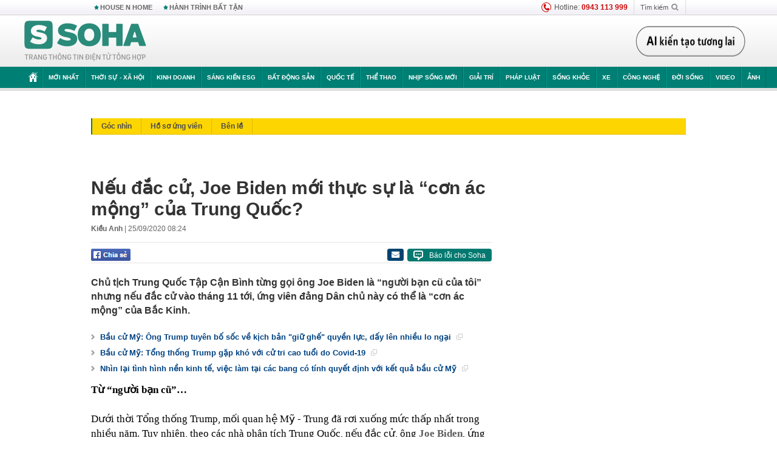

--- FILE ---
content_type: text/html; charset=utf-8
request_url: https://soha.vn/neu-dac-cu-joe-biden-moi-thuc-su-la-con-ac-mong-cua-trung-quoc-20200925064529803.htm
body_size: 34114
content:
<!DOCTYPE html>
<html lang="vi">
<head>
    <meta http-equiv="Content-Type" content="text/html; charset=utf-8"/>
    <title>Nếu đắc cử, Joe Biden mới thực sự là “cơn ác mộng” của Trung Quốc?</title>
    <meta name="description" content="Chủ tịch Trung Quốc Tập Cận Bình từng gọi ông Joe Biden là “người bạn cũ của tôi” nhưng nếu đắc cử vào tháng 11 tới, ứng viên đảng Dân chủ này có thể là “cơn ác mộng” của Bắc Kinh.">
    <meta name="keywords" content="Trung Quốc Tập Cận Bình, đảng dân chủ, Joe Biden, Đảng Cộng Hòa, kiềm chế Trung Quốc, Chủ tịch Tập Cận Bình, tập cận bình, bầu cử tổng thống, đại sứ trung quốc, Tổ chức Thương mại Thế giới, Tổng thống Obama, Hồ Cẩm Đào">
    <meta name="news_keywords" content="Trung Quốc Tập Cận Bình, đảng dân chủ, Joe Biden, Đảng Cộng Hòa, kiềm chế Trung Quốc, Chủ tịch Tập Cận Bình, tập cận bình, bầu cử tổng thống, đại sứ trung quốc, Tổ chức Thương mại Thế giới, Tổng thống Obama, Hồ Cẩm Đào">
    <meta property="og:title" content="Nếu đắc cử, Joe Biden mới thực sự là “cơn ác mộng” của Trung Quốc?">
    <meta property="og:description" content="Chủ tịch Trung Quốc Tập Cận Bình từng gọi ông Joe Biden là “người bạn cũ của tôi” nhưng nếu đắc cử vào tháng 11 tới, ứng viên đảng Dân chủ này có thể là “cơn ác mộng” của Bắc Kinh.">
    <meta property="og:type" content="article" />
    <meta property="og:url" content="https://soha.vn/neu-dac-cu-joe-biden-moi-thuc-su-la-con-ac-mong-cua-trung-quoc-20200925064529803.htm" />
    <meta property="og:image" content="https://sohanews.sohacdn.com/zoom/600_315/160588918557773824/2020/9/25/photo1600990993793-16009909939831414064323.jpg" />
    <meta property="og:image:type" content="image/jpg" />
    <meta property="og:image:width" content="600" />
    <meta property="og:image:height" content="315" />
    <meta property="twitter:image" content="https://sohanews.sohacdn.com/zoom/600_315/160588918557773824/2020/9/25/photo1600990993793-16009909939831414064323.jpg" />
    <meta property="twitter:card" content="summary_large_image" />
    <link rel="canonical" href="https://soha.vn/neu-dac-cu-joe-biden-moi-thuc-su-la-con-ac-mong-cua-trung-quoc-20200925064529803.htm"/>
    <link  rel="alternate" media="only screen and (max-width: 640px)"  href="https://m.soha.vn/neu-dac-cu-joe-biden-moi-thuc-su-la-con-ac-mong-cua-trung-quoc-20200925064529803.htm" />
    <link rel="alternate" media="handheld" href="https://m.soha.vn/neu-dac-cu-joe-biden-moi-thuc-su-la-con-ac-mong-cua-trung-quoc-20200925064529803.htm" />
    <meta prefix="fb: http://ogp.me/ns/fb#" property="fb:app_id" content="150439901816779" />
    <meta name="google-site-verification" content="TNthD0oe_3DoN9R-iWnUdKdxiCLOBl6mKowgwXJh8tc" />
    <meta property="article:published_time" content="2020-09-25T08:24:00" />
    <meta property="article:author" content="Kiều Anh" />
    <meta name="viewport" content="width=device-width, initial-scale=1, maximum-scale=5, minimal-ui"/>
    <meta name="robots" content="max-image-preview:large,index,follow,all"/>
    <meta name="Language" content="vi"/>
    <meta name="distribution" content="Global"/>
    <meta name="revisit-after" content="1 days"/>
    <meta name="GENERATOR" content="https://soha.vn">
    <meta name="RATING" content="GENERAL"/>
    <link rel="shortcut icon" href="https://sohanews.sohacdn.com/icons/soha-32.png" type="image/png">
    <meta name="site_path" content="https://soha.vn">
    <meta name="author" content="VCCorp.vn">
    <meta name="og:site_name" content="Soha">
    <meta name="copyright" content="Copyright (c) by Công ty Cổ phần VCCorp"/>
    <meta http-equiv="x-dns-prefetch-control" content="on"/>
    <link rel="dns-prefetch" href="https://static.mediacdn.vn/">
    <link rel="dns-prefetch" href="https://sohanews.sohacdn.com">
    <link rel="dns-prefetch" href="https://videothumbs.mediacdn.vn/">
    <link rel="dns-prefetch" href="https://videothumbs-ext.mediacdn.vn/">
    <meta id="fbImage" itemprop="thumbnailUrl" property="og:image" content="https://sohanews.sohacdn.com/icons/soha-1200x630.jpg"/>
    <link rel="preload" href="https://sohanews.sohacdn.com/web_font/SFProDisplay-Medium.woff2" as="font" type="font/woff2" crossorigin>
    <link rel="preload" href="https://static.mediacdn.vn/soha.vn/web_font/SFPD-Bold.otf" as="font" type="font/woff2" crossorigin>
    <link rel="preload" href="https://sohanews.sohacdn.com/web_font/SFProDisplay-Semibold.woff2" as="font" type="font/woff2" crossorigin>
    <link rel="preload" href="https://sohanews.sohacdn.com/web_font/SFProDisplay-Medium.woff2" as="font" type="font/woff2" crossorigin>
    <link rel="preload" href="https://static.mediacdn.vn/soha.vn/images/soha-sprite-v35.png" as="image" fetchpriority="high">
    <link rel="preload" href="https://static.mediacdn.vn/soha.vn/images/soha-repeat-x.png" as="image" fetchpriority="high">

    <script>

    function getMeta(t) { let e = document.getElementsByTagName("meta"); for (let n = 0; n < e.length; n++)if (e[n].getAttribute("name") === t) return e[n].getAttribute("content"); return "" }
    var hdUserAgent = getMeta("uc:useragent");
    var isNotAllow3rd = hdUserAgent.includes("not-allow-ads");
    var isNotAllowAds = hdUserAgent.includes("not-allow-ads");
    var pageSettings = {
        Domain: "https://soha.vn",
        sharefbApiDomain: "https://sharefb.cnnd.vn",
        videoplayer: "https://vcplayer.mediacdn.vn",
        VideoToken: "[base64]",
        commentSiteName: "sohanews",
        DomainUtils: "https://utils3.cnnd.vn",
        imageDomain: "https://sohanews.sohacdn.com",
        DomainApiVote: "https://eth.cnnd.vn",
        allowAds: true && !isNotAllow3rd,
        allow3rd: true && !isNotAllow3rd,
        DomainUtils2: "https://util8.cnnd.vn",
        DOMAIN_API_NAME_SPACE:'sohanews',
        sport5sDomain:"https://sport5s.cnnd.vn",
        siteMail:"soha",
        sDomainMail:"https://eth.cnnd.vn",
    }
    var appSettings = {
        ajaxDomain:'https://s2.soha.vn',
        ajaxDomainSession:'https://s2.soha.vn',
        ajaxDomainUtil2: "https://util8.cnnd.vn",
    };
    var apiBangXepHang = 'https://sport5s.cnnd.vn' + '/sport5-api-data.htm';

    function loadJsAsync(jsLink, callback, callbackEr) {
        var scriptEl = document.createElement("script");
        scriptEl.type = "text/javascript";
        scriptEl.async = true;
        if (typeof callback == "function") {
            scriptEl.onreadystatechange = scriptEl.onload = function () {
                callback();
            };
        }
        scriptEl.src = jsLink;
        if (typeof callbackEr != "undefined") {
            scriptEl.setAttribute('onerror', callbackEr);
        }
        if (scriptEl) {
            var _scripts = document.getElementsByTagName("script");
            var checkappend = false;
            for (var i = 0; i < _scripts.length; i++) {
                if (_scripts[i].src == jsLink)
                    checkappend = true
            }
            if (!checkappend) {
                var head = document.getElementsByTagName('head')[0];
                head.appendChild(scriptEl);
            }
        }
    }

    function loadCss(t) {
        var e = document.getElementsByTagName("head")[0], s = document.createElement("link");
        s.rel = "stylesheet", s.type = "text/css", s.href = t, s.media = "all", e.appendChild(s)
    }
    function checkRunInitScroll() {
        if (typeof runinitscroll != "undefined" && runinitscroll.length >= 1) {
            runinitscroll[0]();
            var len = runinitscroll.length;
            var arr = [];
            for (var i = 1; i < len; i++) {
                arr.push(runinitscroll[i]);
            }
            runinitscroll = arr;
        }
        window.setTimeout(function () {
            checkRunInitScroll();
        }, 1);
    }
    setTimeout(function () {
        let e = !1;

        let runInitScrollTimeout = pageSettings.allow3rd ? 1 : 3000;

        function t() {
            try {
                e || (e = !0, document.removeEventListener("scroll", t), function () {
                    let e = document.createElement("script");
                    e.async = !0, e.setAttribute("data-ad-client", ""), document.head.appendChild(e), e.src = ""
                }(), document.removeEventListener("mousemove", t), document.removeEventListener("mousedown", t), document.removeEventListener("touchstart", t)), setTimeout(function () {
                    checkRunInitScroll();
                }, runInitScrollTimeout)

            } catch (err) {
                console.log("init --" + err);
            }
        }
        document.addEventListener("scroll", t, { passive: true }), document.addEventListener("mousemove", t), document.addEventListener("mousedown", t), document.addEventListener("touchstart", t, { passive: true }), document.addEventListener("load", function () {
            document.body.clientHeight != document.documentElement.clientHeight && 0 == document.documentElement.scrollTop && 0 == document.body.scrollTop || t()
        })
    }, 1);
</script>

    
            <!-- GOOGLE SEARCH STRUCTURED DATA FOR ARTICLE -->
<script type="application/ld+json">
{
    "@context": "http://schema.org",
    "@type": "NewsArticle",
    "mainEntityOfPage":{
        "@type":"WebPage",
        "@id":"https://soha.vn/neu-dac-cu-joe-biden-moi-thuc-su-la-con-ac-mong-cua-trung-quoc-20200925064529803.htm"
    },
    "headline": "Nếu đắc cử, Joe Biden mới thực sự là “cơn ác mộng” của Trung Quốc?",
    "description": "Chủ tịch Trung Quốc Tập Cận Bình từng gọi ông Joe Biden là “người bạn cũ của tôi” nhưng nếu đắc cử vào tháng 11 tới, ứng viên đảng Dân chủ này có thể là “cơn ác mộng” của Bắc Kinh.",
    "image": {
        "@type": "ImageObject",
        "url": "https://sohanews.sohacdn.com/zoom/700_438/160588918557773824/2020/9/25/photo1600990992410-16009909925801156878383.jpg",
        "width" : 700,
        "height" : 438
    },
    "datePublished": "2020-09-25T08:24:00+07:00",
    "dateModified": "2020-10-19T10:49:04+07:00",
    "author": {
        "@type": "Person",
        "name": "Kiều Anh"
    },
    "publisher": {
        "@type": "Organization",
        "name": "https://soha.vn",
        "logo": {
            "@type": "ImageObject",
           "url": "",
            "width": 70,
            "height": 70
        }
    }
}
</script>
<!-- GOOGLE BREADCRUMB STRUCTURED DATA -->
<script type="application/ld+json">
{
    "@context": "http://schema.org",
    "@type": "BreadcrumbList",
    "itemListElement": [
        {
            "@type": "ListItem",
            "position": 1,
            "item": {
                "@id": "https://soha.vn",
                "name": "Trang chủ"
            }
        }
              ,{
        "@type": "ListItem",
        "position":2,
            "item": {
                "@id": "https://soha.vn/bau-cu-tong-thong-my-2020.htm",
                "name": "Bầu cử tổng thống Mỹ 2020"
            }
        }
    ]
}
</script>
<script type="application/ld+json">
        {
        "@context": "http://schema.org",
        "@type": "Organization",
        "name":"Soha",
        "url": "https://soha.vn",
         "logo": "https://sohanews.mediacdn.vn/web_images/default_avatar.png",
        "email": "mailto: mailto:btv@soha.vn",
        "sameAs":[
               "https://www.facebook.com/TintucSoha"
                    ,"https://www.facebook.com/Sohaquansu"
                    ,"https://twitter.com/soha88063891"
                     ,"https://www.facebook.com/Sohasongkhoe"
             ],
    "contactPoint": [{
        "@type": "ContactPoint",
        "telephone": "(84 24) 7307 7979",
        "contactType": "customer service"
        }],
        "address": {
            "@type": "PostalAddress",
            "addressLocality": "Thanh Xuân",
            "addressRegion": "Hà Nội",
            "addressCountry": "Việt Nam",
            "postalCode":"100000",
            "streetAddress": "Tầng 20, tòa nhà Center Building, Hapulico Complex, số 1 Nguyễn Huy Tưởng, phường Thanh Xuân Trung, quận Thanh Xuân, Hà Nội"
            }
        }
</script>
<script type="text/javascript">
        var _ADM_Channel = '%2fbau-cu-tong-thong-my-2020%2fdetail%2f';
    </script>

        <link href="https://static.mediacdn.vn/soha.vn/web_css/20251201/soha.detail.min.css?v4" rel="stylesheet">

<style>
    [data-role=content] .VCSortableInPreviewMode[type=boxhighlightlist] ul.list-highlight li {
        display: list-item;
        list-style-type: disc;
    }
</style>
    <style>
    .link-source-wrapper{
        width: 100%!important;
    }
    .btn-copy-link-source{float: right!important;}
    .link-source-name { text-align: left; width: 100%; padding: 10px 15px; }
    .time-source-detail { float: right; color: #888888 !important; font-size: 12px; font-weight: 400; }
    span.btn-copy-link-source2 svg path { fill: #333333; }
    .link-source-name .btn-copy-link-source2 { margin-left: 12px !important; font-size: 12px; }
    span.btn-copy-link-source-1{margin-left: 10px}
</style>
                
    <style>
        .page-menu a:hover {color: #fff;}
        .page-menu a.active:hover {color: #007f74;}
        .news-title[data-newtype="5"]:before {
            content: '';
            width: 41px;
            display: inline-block;
            margin-right: 2px;
            background: url("https://static.mediacdn.vn/soha.vn/images/sicon-live.png") no-repeat;
            background-size: contain;
            height: 17px;
        }
        .box-category-item .box-category-link-title[data-newstype="5"]:before {
            content: '';
            width: 39px;
            display: inline-block;
            margin-right: 8px;
            background: url("https://static.mediacdn.vn/soha.vn/images/sicon-live.png") no-repeat;
            background-size: contain;
            height: 18px;
            margin-bottom: -4px;
        }
        .ml-10{
            margin-left: 10px;
        }
    </style>
    <style>
    body {
        min-width: 1160px !important;
    }
    .tlshowmore.load-more-btn{
        padding-top: unset;
    }
    @media  screen and (max-width: 1024px) {
        .header .page-header .page-menu .inner {
            max-width: 100% !important;
        }

        .header .page-header .page-menu {
            position: relative !important;
        }

        .detail-container-full .adm-mainsection .boxcontent {
            width: 100% !important;
            padding: 30px 0 !important;
        }
    }
</style>
    <script type="text/javascript" src="https://adminplayer.sohatv.vn/resource/init-script/playerInitScript.js"></script>
</head>
<body >
<script>
    if (pageSettings.allow3rd) {
        (function () {
            var img = new Image();
            var pt = (document.location.protocol == "https:" ? "https:" : "http:");
            img.src = pt + '//lg1.logging.admicro.vn/ftest?url=' + encodeURIComponent(document.URL);
            var img1 = new Image();
            img1.src = pt + '//amcdn.vn/ftest?url=' + encodeURIComponent(document.URL);
        })();
    }
</script>
<script>
    if (pageSettings.allow3rd) {
        var _comscore = _comscore || [];
        _comscore.push({c1: "2", c2: "17793284"});
        (function () {
            var s = document.createElement("script"), el = document.getElementsByTagName("script")[0];
            s.async = true;
            s.src = (document.location.protocol == "https:" ? "https://sb" : "http://b") + ".scorecardresearch.com/beacon.js";
            el.parentNode.insertBefore(s, el);
        })();
    }
</script>
<noscript>
    <img src="http://b.scorecardresearch.com/p?c1=2&c2=17793284&cv=2.0&cj=1" />
</noscript>
<script>
    if (pageSettings.allow3rd) {
        loadJsAsync('https://sentry.mediacdn.vn/raven.min.js');
    }
</script>
<!-- Facebook Pixel Code -->
<script>
    if (pageSettings.allow3rd) {
        !function (f, b, e, v, n, t, s) {
            if (f.fbq) return;
            n = f.fbq = function () {
                n.callMethod ?
                    n.callMethod.apply(n, arguments) : n.queue.push(arguments)
            };
            if (!f._fbq) f._fbq = n;
            n.push = n;
            n.loaded = !0;
            n.version = '2.0';
            n.queue = [];
            t = b.createElement(e);
            t.async = !0;
            t.src = v;
            s = b.getElementsByTagName(e)[0];
            s.parentNode.insertBefore(t, s)
        }(window, document, 'script',
            'https://connect.facebook.net/en_US/fbevents.js');
        fbq('init', '260310555940925');
        fbq('track', 'PageView');
    }
</script>
<noscript>
    <img height="1" width="1" style="display:none" src="https://www.facebook.com/tr?id=260310555940925&ev=PageView&noscript=1" />
</noscript>
<!-- End Facebook Pixel Code -->
<script>
    if (pageSettings.allow3rd) {
        (function () {
            function d(b, c, e) {
                var a = document.createElement("script");
                a.type = "text/javascript";
                a.async = !0;
                a.src = b;
                2 <= arguments.length && (a.onload = c, a.onreadystatechange = function () {
                    4 != a.readyState && "complete" != a.readyState || c()
                });
                a.onerror = function () {
                    if ("undefined" != typeof e) try {
                        e()
                    } catch (g) {
                    }
                };
                document.getElementsByTagName("head")[0].appendChild(a)
            }

            function f() {
                if ("undefined" == typeof window.ADMStorageFileCDN) setTimeout(function () {
                    f()
                }, 500); else if ("undefined" != typeof window.ADMStorageFileCDN.corejs &&
                    "undefined" != typeof window.ADMStorageFileCDN.chkCorejs && 0 == window.ADMStorageFileCDN.chkCorejs) if (window.ADMStorageFileCDN.chkCorejs = !0, "string" == typeof window.ADMStorageFileCDN.corejs) d(window.ADMStorageFileCDN.corejs); else if ("undefined" != typeof window.ADMStorageFileCDN.corejs) for (var b = 0, c = window.ADMStorageFileCDN.corejs.length; b < c; b++) d(window.ADMStorageFileCDN.corejs[b])
            }

            f()
        })();
    }
</script>
<script>
    if (pageSettings.allow3rd) {
        (function (w, d, s, l, i) {
            w[l] = w[l] || [];
            w[l].push({
                'gtm.start':
                    new Date().getTime(), event: 'gtm.js'
            });
            var f = d.getElementsByTagName(s)[0],
                j = d.createElement(s), dl = l != 'dataLayer' ? '&l=' + l : '';
            j.async = true;
            j.src =
                'https://www.googletagmanager.com/gtm.js?id=' + i + dl;
            f.parentNode.insertBefore(j, f);
        })(window, document, 'script', 'dataLayer', 'GTM-WQ88Q93');
    }
</script>
<script>
    if (pageSettings.allow3rd) {
        try {
            did = localStorage['__uidac'];
        } catch (e) {
        }
    }
</script>
<!-- Admicro Tag Manager -->
<script>
    if (pageSettings.allow3rd) {
        (function (a, b, d, c, e) {
            a[c] = a[c] || [];
            a[c].push({"atm.start": (new Date).getTime(), event: "atm.js"});
            a = b.getElementsByTagName(d)[0];
            b = b.createElement(d);
            b.async = !0;
            b.src = "//deqik.com/tag/corejs/" + e + ".js";
            a.parentNode.insertBefore(b, a)
        })(window, document, "script", "atmDataLayer", "ATM4GHFIUA3KH");
    }
</script>
<!-- End Admicro Tag Manager-->
<script>
        var arrAdmZone = [];
        function initArrAdmZone(from) {
            const zoneElements = document.querySelectorAll('zone[id]:not(.pushed),div[id^=admzone]:not(.pushed),div[id^=zone]:not(.pushed)');

            for (const zone of zoneElements) {
                const adsId = zone.getAttribute('id');
                arrAdmZone.push(adsId);
                zone.classList.add('pushed');
            }

            console.log('initArrAdmZone ' + from, arrAdmZone);
        }

        document.addEventListener("DOMContentLoaded", function () {
            initArrAdmZone("DOMContentLoaded");
        });

        (runinit = window.runinit || []).push(function () {
            $(document).ajaxComplete(function () {
                initArrAdmZone('document ajaxComplete');
            });
        });
    </script>
    <script>
        var arfAsync = arfAsync || [];
        var admicroAD = admicroAD || {};
        if (pageSettings.allow3rd) {
            admicroAD.unit = admicroAD.unit || [];
            //adBlock Firefox
            loadJsAsync('https://static.amcdn.vn/tka/cdn.js');
            loadJsAsync('https://media1.admicro.vn/suts/pcl.js');
            loadJsAsync('https://media1.admicro.vn/core/adm_tracking.js',"", callbackEr = "window.arferrorload = true;");
            loadJsAsync('https://media1.admicro.vn/cms/Arf.min.js',"", callbackEr = "window.arferrorload = true;");
        }
    </script>
<div id="admWrapsite">
    <div id="admzone13609"></div>
    <script>
        if (pageSettings.allow3rd) admicroAD.unit.push(function () { admicroAD.show('admzone13609') });
    </script>

    <style>
    .page-menu{
        padding: 0 1px;
    }
    .page-menu>.inner{
        width: 1200px;
        max-width: 100%;
    }
    .img-vn-vuon-minh{
        width: 100%;
        height: 45px;
        object-fit: contain;
    }
    .page-head__right a {
    height: 50px;
    }
    .gocnhin-group {
        width: 100%;
    }
    /*.banner-80year {*/
    /*    height: 55px;*/
    /*    margin-right: 16px;*/
    /*}*/
    /*.banner-80year img {*/
    /*    height: 100%;*/
    /*}*/
</style>
<header class="header">
    <div class="page-header">
        <div class="page-top">
            <div class="w980 mgauto d-flex justify-content-sb align-items-center">
                <div class="link nhomchude">
                    <a class="nav-link" href="/house-n-home.html" title="HOUSE N HOME">HOUSE N HOME</a>

                    <a class="nav-link" href="/hanh-trinh-bat-tan.html" title="Hành trình bất tận">HÀNH TRÌNH BẤT TẬN</a>
                    <!-- <a class="nav-link" href="/mua-nao-benh-nay.html" title="DR.BLUE">DR.BLUE</a> -->
                </div>
                <div class="action">
                    
                    <span class="item hotline"><i class="ico-hotline"></i>Hotline: <b>0943 113 999</b></span>
                    <span class="item trigger search">
                            Tìm kiếm<i class="ico-search"></i>
                        <div class="box-search" style="display: none;">
                            <input id="textSearch" class="text txt-search"><button id="btnSearch" type="button" class="button btn-search-a" >
                            </button>
                        </div>
                    </span>
                </div>
            </div>
        </div>
        <div class="page-head">
            <div class="align-items-center d-flex justify-content-sb mgauto relative w980">
                <div class="header__r align-items-center d-flex justify-content-sb">

                                            <a href="/" class="logo" title="Trang chủ"></a>
                                                        </div>

                <div class="mgt25 page-head__right">





                    <div class="head-right-1">
                        <a class="head-right-item" href="/su-kien/ai-kien-tao-tuong-lai-3455.htm" data-pos="1" title="Ai kiến tạo tương lai" style="display: none;">
                            <img src="https://static.mediacdn.vn/thumb_w/181/soha.vn/images/Ai-kien-tao-tuong-lai.png" alt="Ai kiến tạo tương lai" width="181" height="36">
                        </a>
                        <a href="/su-kien/biet-benh-som-tri-benh-nhanh-3261.htm" class="head-right-item" data-pos="2" title="Biết bệnh sớm, trị bệnh nhanh" style="display: none;">
                            <img src="https://sohanews.sohacdn.com/thumb_w/170/web_images/bietbenhsom_soha.png" alt="Biết bệnh sớm, trị bệnh nhanh" width="170" height="32">
                        </a>
                    </div>

                </div>


            </div>
        </div>

        <div id="cphBody_PageMenu1_MenuDefault" class="page-menu">
            <div class="inner clearfix" style="position: relative;">
                <a href="/" title="Trang chủ" class="first"><i class="ico-home"></i></a>
                <a title="MỚI NHẤT" class="nav-link" href="/tin-moi-nhat.htm">Mới nhất</a>
                <a title="THỜI SỰ - XÃ HỘI" class="nav-link" href="/thoi-su-xa-hoi.htm">Thời sự - Xã hội</a>
                <a title="Kinh doanh" class="nav-link" href="/kinh-doanh.htm">Kinh doanh</a>
                <a title="Sáng kiến ESG" class="nav-link" href="/sang-kien-esg.htm">Sáng kiến ESG</a>
                <a title="Bất động sản" class="nav-link" href="/kinh-doanh/bat-dong-san.htm">Bất động sản</a>
                <a title="Quốc tế" class="nav-link" href="/quoc-te.htm">Quốc tế</a>
                <a href="/the-thao.htm" class="nav-link" title="thể thao">Thể thao</a>
                <a title="Nhịp sống mới" class="nav-link" href="/nhip-song-moi.htm">Nhịp sống mới</a>
                <a title="Giải trí" class="nav-link" href="/giai-tri.htm">Giải trí</a>
                <a title="Pháp luật" class="nav-link" href="/phap-luat.htm">Pháp luật</a>
                <a title="Sống khỏe" class="nav-link" href="/song-khoe.htm">Sống khỏe</a>
                <a title="Xe" class="nav-link" href="/xe.htm">Xe</a>
                <a title="Công nghệ" class="nav-link" href="/cong-nghe.htm">Công nghệ</a>
                <a title="Đời sống" class="nav-link" href="/doi-song.htm">Đời sống</a>

                <a href="/video.htm" class="nav-link" title="Video">Video</a>
                <a href="/anh.htm" class="nav-link" title="Ảnh" class="last">Ảnh</a>




            </div>
            <div class="mnu-hot-topic-wrapper">
    <div class="w1160">
        <div class="mnu-hot-topic-title">
            <svg width="16" height="20" viewBox="0 0 16 20" fill="none" xmlns="http://www.w3.org/2000/svg">
                <path fill-rule="evenodd" clip-rule="evenodd" d="M0.5 19.375V2.5C0.5 1.83696 0.763392 1.20107 1.23223 0.732233C1.70107 0.263392 2.33696 0 3 0L13 0C13.663 0 14.2989 0.263392 14.7678 0.732233C15.2366 1.20107 15.5 1.83696 15.5 2.5V19.375C15.5001 19.4835 15.4719 19.5902 15.4182 19.6845C15.3645 19.7789 15.2872 19.8576 15.1939 19.913C15.1005 19.9684 14.9944 19.9985 14.8859 20.0004C14.7774 20.0023 14.6702 19.9758 14.575 19.9237L8 16.3363L1.425 19.9237C1.32979 19.9758 1.22265 20.0023 1.11413 20.0004C1.00561 19.9985 0.899459 19.9684 0.806115 19.913C0.712771 19.8576 0.635456 19.7789 0.581781 19.6845C0.528106 19.5902 0.499921 19.4835 0.5 19.375ZM8.2 5.125C8.18173 5.08752 8.15329 5.05592 8.11792 5.03382C8.08256 5.01172 8.0417 5 8 5C7.9583 5 7.91744 5.01172 7.88208 5.03382C7.84671 5.05592 7.81827 5.08752 7.8 5.125L7.0075 6.73125C6.99164 6.76374 6.96809 6.79188 6.93891 6.81322C6.90972 6.83457 6.87577 6.84848 6.84 6.85375L5.065 7.11125C5.02414 7.11745 4.98581 7.13491 4.95431 7.16167C4.92282 7.18843 4.8994 7.22344 4.88668 7.26276C4.87396 7.30208 4.87245 7.34417 4.88231 7.38431C4.89217 7.42445 4.91301 7.46104 4.9425 7.49L6.225 8.74125C6.2775 8.7925 6.30125 8.86625 6.28875 8.93875L5.9875 10.7062C5.98071 10.7471 5.98543 10.789 6.00113 10.8272C6.01684 10.8655 6.0429 10.8987 6.0764 10.9229C6.1099 10.9472 6.14951 10.9617 6.19077 10.9647C6.23204 10.9677 6.27333 10.9592 6.31 10.94L7.8975 10.105C7.92933 10.0884 7.96471 10.0797 8.00062 10.0797C8.03654 10.0797 8.07192 10.0884 8.10375 10.105L9.69125 10.94C9.72788 10.9588 9.76902 10.9671 9.81008 10.9639C9.85114 10.9607 9.89051 10.9462 9.92381 10.922C9.95711 10.8978 9.98304 10.8648 9.99869 10.8267C10.0144 10.7886 10.0191 10.7469 10.0125 10.7062L9.71 8.9375C9.70362 8.90198 9.70598 8.86544 9.71686 8.83103C9.72775 8.79663 9.74685 8.76538 9.7725 8.74L11.0575 7.48875C11.087 7.45979 11.1078 7.4232 11.1177 7.38306C11.1276 7.34292 11.126 7.30083 11.1133 7.26151C11.1006 7.22219 11.0772 7.18718 11.0457 7.16042C11.0142 7.13366 10.9759 7.1162 10.935 7.11L9.16 6.8525C9.12423 6.84723 9.09028 6.83332 9.06109 6.81197C9.03191 6.79063 9.00836 6.76249 8.9925 6.73L8.2 5.125Z" fill="#007F74"></path>
            </svg>Nhóm chủ đề
        </div>
        <div class="mnu-hot-topic-tpgrlist">
            <div class="item-mgz" style="background-image: url(https://sohanews.sohacdn.com/thumb_w/540/web_images/banner_housenhome.jpg)">
                <a href="/house-n-home.html" title="House n Home"><span class="name">House n Home</span></a>
            </div>
            <div class="item-mgz" style="background-image: url(https://sohanews.sohacdn.com/thumb_w/540/mob_images/soha-emag-topic-cover_30072020.jpg)">
                <a href="/soha-special.html" title="Soha Special"><span class="name">Soha Special</span></a>
            </div>
            <div class="item-gnds" style="background-image: url(https://sohanews.sohacdn.com/thumb_w/540/web_images/chu-de-hay-tu-hao-viet-nam.jpg)">
                <a href="/tu-hao-viet-nam.html" title="Tự hào Việt Nam"><span class="name">Tự hào Việt Nam</span></a>
            </div>

            <div class="item-gnds" style="background-image: url(https://sohanews.sohacdn.com/thumb_w/540/mob_images/hanh-trinh-bat-tan_cover11062022.jpg)">
                <a href="/hanh-trinh-bat-tan.html" title="Hành trình bất tận"><span class="name">Hành trình bất tận</span></a>
            </div>
            <!-- <div class="item-gnds" style="background-image: url(https://sohanews.sohacdn.com/thumb_w/540/mob_images/vu-khi-viet-nam.jpg)">
                <a href="/su-kien/vu-khi-viet-nam-hien-dai-2960.htm" title="Vũ khí Việt Nam"><span class="name">Vũ khí Việt Nam</span></a>
            </div> -->

            <div class="item-gnds" style="background-image: url(https://sohanews.sohacdn.com/thumb_w/540/web_images/banner_day_con.jpg)">
                <a href="/day-con.html" title="Dạy con nên người"><span class="name">Dạy con nên người</span></a>
            </div>

            <!-- <div class="item-gnds" style="background-image: url(https://sohanews.sohacdn.com/thumb_w/540/web_images/banner-giai-ma-chat-dinh-duong.jpg)">
                <a href="/su-kien/giai-ma-chat-dinh-duong-3188.htm" title="Giải mã Chất dinh dưỡng"><span class="name">Giải mã Chất dinh dưỡng</span></a>
            </div> -->
            <div class="item-bhcs" style="background-image: url(https://sohanews.sohacdn.com/thumb_w/540/mob_images/bai-hoc-cuoc-song-cover_30072020.jpg)">
                <a href="/doi-song/bai-hoc-cuoc-song.htm" title="Bài học cuộc sống"><span class="name">Bài học cuộc sống</span></a>
            </div>

            <div class="item-gnds" style="background-image: url(https://sohanews.sohacdn.com/thumb_w/540/web_images/binh-luan-bong-da.jpg)">
                <a href="/the-thao/binh-luan.htm" title="Bình luận bóng đá"><span class="name">Bình luận bóng đá</span></a>
            </div>
        </div>
    </div>
</div>
        </div>
    </div>
</header>
        <div class="main">
            <a href="/bau-cu-tong-thong-my-2020.htm" title="Bầu cử tổng thống Mỹ 2020" class="category-page__name"></a>
    <div class="page-body page-detail">
        <div class="clearfix adm-mainsection">
            <div class="w980 mgauto inner mgt15">
                <div id="admzone2238"></div>
    <script>
        if (pageSettings.allow3rd) admicroAD.unit.push(function () { admicroAD.show('admzone2238') });
    </script>

                <div class="clearfix mgt15 under-admzone2238"></div>
                                    <div class="mgt15 breadcumb-box">
                        <div class="clearfix mgt15 submenupagedetail mb-56">
        <nav id="sohaSubCategories" class="sub-menu clearfix">
                            <a href="/bau-cu-tong-thong-my-2020/goc-nhin.htm" title="Góc nhìn" class="">Góc nhìn</a>
                            <a href="/bau-cu-tong-thong-my-2020/ho-so-ung-vien.htm" title="Hồ sơ ứng viên" class="">Hồ sơ ứng viên</a>
                            <a href="/bau-cu-tong-thong-my-2020/ben-le.htm" title="Bên lề" class="">Bên lề</a>
                    </nav>
    </div>
                    </div>
                
                                <div class="mgt15 d-flex justify-content-sb detail-content-holder">
                    <div class="w660 fl news-detail default epl-default adm-leftsection">
                                                <main>
                            <article>
                                <h1 class="news-title" data-field="title" data-role="title" data-newtype="0">Nếu đắc cử, Joe Biden mới thực sự là “cơn ác mộng” của Trung Quốc?</h1>
                                <div class="news-info">
                                    <div>
                                                                                    <b data-field="author" data-role="author">Kiều Anh</b> |
                                        
                                        <time data-role="publishdate" class="op-published" datetime="25/09/2020 08:24" data-field="createddate">25/09/2020 08:24</time>
                                    </div>
                                    <div class="news-audio">
                                        <div class="embed-tts" data-namespace="sohanews">
                                        </div>
                                    </div>
                                </div>

                                <div class="share mgt15 d-flex justify-content-sb">
    <div class="d-flex">
        <div>
            <a href="javascript:;" class="facebook-button-share fl sendsocial" rel="facebook"
                data-href="https://soha.vn/neu-dac-cu-joe-biden-moi-thuc-su-la-con-ac-mong-cua-trung-quoc-20200925064529803.htm" data-title="Nếu đắc cử, Joe Biden mới thực sự là “cơn ác mộng” của Trung Quốc?" title="Chia sẻ">
            </a>
        </div>
        <div>
            <div class="fb-like fb_iframe_widget" data-href="https://soha.vn/neu-dac-cu-joe-biden-moi-thuc-su-la-con-ac-mong-cua-trung-quoc-20200925064529803.htm" data-height="28px" data-layout="button_count" data-action="like" data-size="small" data-share="false"></div>
        </div>
    </div>
    <div>
        <i title="Báo lỗi cho Soha" data-buttontype="reportbug" class="reportbug-button  mgl6 fr">
            <svg version="1.1" id="Layer_1" xmlns="http://www.w3.org/2000/svg" xmlns:xlink="http://www.w3.org/1999/xlink" x="0px" y="0px" width="16px" height="16px" viewBox="0 0 16 16" enable-background="new 0 0 16 16" xml:space="preserve">
                <image id="image0" width="16" height="16" x="0" y="0" href="[data-uri]
                        AAB6JgAAgIQAAPoAAACA6AAAdTAAAOpgAAA6mAAAF3CculE8AAAAAmJLR0QA/4ePzL8AAAAJcEhZ
                        cwAADsQAAA7EAZUrDhsAAAAHdElNRQfnAREIIRZkCGnaAAAAqUlEQVQoz4XQMW7CUBAE0CH6Qq5T
                        cRQOwOUsxKEiCgulSJGCM7igoXGByEuRj1EcE2ak1e6f1fzVRNHqDTPstUq0/kMbPTaaGW7Qx4Am
                        M9BgeMkTjAv2DqLTiYP97b3k3pVxLvm6/1RvEJnUBsPosPhTbzeck6yVkT++UbJOco7tJJr3xMpn
                        nbaxtHNyqYSVI65OdpbTcOCID6+zsVTjR3JdeCwn3nS/5W9JudiIfWKW5gAAACV0RVh0ZGF0ZTpj
                        cmVhdGUAMjAyMy0wMS0xN1QwODozMzoyMiswMDowMGU1YOcAAAAldEVYdGRhdGU6bW9kaWZ5ADIw
                        MjMtMDEtMTdUMDg6MzM6MjIrMDA6MDAUaNhbAAAAAElFTkSuQmCC">
                </image>
            </svg>
            <a data-buttontype="reportbug" href="javascript:;" title="Báo lỗi cho Soha">
                Báo lỗi cho Soha
            </a>
        </i>

        <a rel="nofollow" href="mailto:?&subject=[soha.vn] Nếu đắc cử, Joe Biden mới thực sự là “cơn ác mộng” của Trung Quốc?&body=https://soha.vn/neu-dac-cu-joe-biden-moi-thuc-su-la-con-ac-mong-cua-trung-quoc-20200925064529803.htm%0D%0AChủ tịch Trung Quốc Tập Cận Bình từng gọi ông Joe Biden là “người bạn cũ của tôi” nhưng nếu đắc cử vào tháng 11 tới, ứng viên đảng Dân chủ này có thể là “cơn ác mộng” của Bắc Kinh." title="Gửi email" class="fr mgl6 ico-mailto"></a>
    </div>
</div>

                                <div class="clearfix mgt15">
                                    <div class="detail-body">
                                        

                                        <h2 data-role="sapo" class="news-sapo" data-field="sapo">
                                            <span class="btn-nhuanbut24 nb24" title="Nhuận bút 24h" data-type="btn-nhuanbut24"></span>
                                            Chủ tịch Trung Quốc Tập Cận Bình từng gọi ông Joe Biden là “người bạn cũ của tôi” nhưng nếu đắc cử vào tháng 11 tới, ứng viên đảng Dân chủ này có thể là “cơn ác mộng” của Bắc Kinh.
                                        </h2>

                                        <div id="admzonek9l7ejcm"></div>
    <script>
        if (pageSettings.allow3rd) admicroAD.unit.push(function () { admicroAD.show('admzonek9l7ejcm') });
    </script>

<div class="relationnews" id="relationnews" data-marked-zoneid="soha_detail_relatesnews">
    
            <ul class="related-news" data-slottype="relatednews" id="insert-tag-redirect-new-relation">
                                    <li>
                        <a href="/bau-cu-my-ong-trump-tuyen-bo-soc-ve-kich-ban-giu-ghe-quyen-luc-day-len-nhieu-lo-ngai-20200924072430115.htm" title="Bầu cử Mỹ: Ông Trump tuyên bố sốc về kịch bản &quot;giữ ghế&quot; quyền lực, dấy lên nhiều lo ngại"
                            data-popup-url="/bau-cu-my-ong-trump-tuyen-bo-soc-ve-kich-ban-giu-ghe-quyen-luc-day-len-nhieu-lo-ngai-20200924072430115rf20200925064529803.htm"
                            class="show-popup visit-popup inited-timeline-popup">Bầu cử Mỹ: Ông Trump tuyên bố sốc về kịch bản &quot;giữ ghế&quot; quyền lực, dấy lên nhiều lo ngại
                            <i class="icon-show-popup"></i></a><i class="ls-1"></i>
                    </li>
                                    <li>
                        <a href="/bau-cu-my-tong-thong-trump-gap-kho-voi-cu-tri-cao-tuoi-do-covid-19-20200922193219975.htm" title="Bầu cử Mỹ: Tổng thống Trump gặp khó với cử tri cao tuổi do Covid-19"
                            data-popup-url="/bau-cu-my-tong-thong-trump-gap-kho-voi-cu-tri-cao-tuoi-do-covid-19-20200922193219975rf20200925064529803.htm"
                            class="show-popup visit-popup inited-timeline-popup">Bầu cử Mỹ: Tổng thống Trump gặp khó với cử tri cao tuổi do Covid-19
                            <i class="icon-show-popup"></i></a><i class="ls-1"></i>
                    </li>
                                    <li>
                        <a href="/nhin-lai-tinh-hinh-nen-kinh-te-viec-lam-tai-cac-bang-co-tinh-quyet-dinh-voi-ket-qua-bau-cu-my-20200922135325678.htm" title="Nhìn lại tình hình nền kinh tế, việc làm tại các bang có tính quyết định với kết quả bầu cử Mỹ"
                            data-popup-url="/nhin-lai-tinh-hinh-nen-kinh-te-viec-lam-tai-cac-bang-co-tinh-quyet-dinh-voi-ket-qua-bau-cu-my-20200922135325678rf20200925064529803.htm"
                            class="show-popup visit-popup inited-timeline-popup">Nhìn lại tình hình nền kinh tế, việc làm tại các bang có tính quyết định với kết quả bầu cử Mỹ
                            <i class="icon-show-popup"></i></a><i class="ls-1"></i>
                    </li>
                            </ul>

    </div>

                                        <div class="detail-content afcbc-body detail-old" data-role="content" itemprop="articleBody" data-io-article-url="/neu-dac-cu-joe-biden-moi-thuc-su-la-con-ac-mong-cua-trung-quoc-20200925064529803.htm">
                                            <div data-check-position="body_start"></div>
                                                                                                                                        
                                            <p class=""><b>T&#7915; &ldquo;ng&#432;&#7901;i b&#7841;n c&#361;&rdquo;&hellip;</b><br></p><p class="">D&#432;&#7899;i th&#7901;i T&#7893;ng th&#7889;ng Trump, m&#7889;i quan h&#7879; M&#7929; - Trung &#273;&atilde; r&#417;i xu&#7889;ng m&#7913;c th&#7845;p nh&#7845;t trong nhi&#7873;u n&#259;m. Tuy nhi&ecirc;n, theo c&aacute;c nh&agrave; ph&acirc;n t&iacute;ch Trung Qu&#7889;c, n&#7871;u &#273;&#7855;c c&#7917;, &ocirc;ng<b> <a href="http://soha.vn/joe-biden.html" title="Joe Biden" target="_blank">Joe Biden</a></b>, &#7913;ng vi&ecirc;n &#273;&#7843;ng D&acirc;n ch&#7911; th&#7853;m ch&iacute; c&ograve;n c&oacute; th&#7875; g&acirc;y n&ecirc;n nhi&#7873;u t&#7893;n h&#7841;i h&#417;n cho B&#7855;c Kinh b&#7857;ng c&aacute;ch theo &#273;u&#7893;i m&#7897;t chi&#7871;n l&#432;&#7907;c to&agrave;n di&#7879;n nh&#7857;m &#273;&#7889;i ph&oacute; v&#7899;i chi&#7871;n l&#432;&#7907;c to&agrave;n c&#7847;u c&#7911;a Trung Qu&#7889;c.</p><p class="">&Ocirc;ng Biden kh&#7859;ng &#273;&#7883;nh, n&#7871;u tr&#7903; th&agrave;nh T&#7893;ng th&#7889;ng, &ocirc;ng s&#7869; th&#7921;c hi&#7879;n l&#7853;p tr&#432;&#7901;ng c&#7913;ng r&#7855;n h&#417;n v&#7899;i v&#7845;n &#273;&#7873; bi&#7871;n &#273;&#7893;i kh&iacute; h&#7853;u, c&aacute;c v&#7845;n &#273;&#7873; &#7903; T&acirc;n C&#432;&#417;ng v&agrave; Hong Kong (Trung Qu&#7889;c). V&#7899;i gi&#7899;i l&atilde;nh &#273;&#7841;o Trung Qu&#7889;c, &ocirc;ng Biden l&agrave; m&#7897;t &#7913;ng vi&ecirc;n c&oacute; th&#7875; kh&ocirc;i ph&#7909;c m&#7841;nh m&#7869; m&#7889;i quan h&#7879; v&#7899;i c&aacute;c &#273;&#7891;ng minh c&#7911;a M&#7929; v&agrave; huy &#273;&#7897;ng c&aacute;c qu&#7889;c gia n&agrave;y g&acirc;y s&#7913;c &eacute;p v&#7899;i Trung Qu&#7889;c hi&#7879;u qu&#7843; h&#417;n.</p><p class="">"Biden s&#7869; th&#7921;c hi&#7879;n nh&#7919;ng ch&iacute;nh s&aacute;ch c&#7913;ng r&#7855;n hi&#7879;u qu&#7843; v&agrave; to&agrave;n di&#7879;n h&#417;n. &Ocirc;ng &#7845;y c&oacute; th&#7875; s&#7869; ti&#7871;n h&agrave;nh nh&#7919;ng chi&#7871;n thu&#7853;t tinh vi v&agrave; c&oacute; h&#7907;p t&aacute;c nh&#7857;m &#273;&#7889;i ph&oacute; v&#7899;i Trung Qu&#7889;c", Cheng Xiaohe, gi&aacute;o s&#432; v&#7873; quan h&#7879; qu&#7889;c t&#7871; t&#7841;i &#272;&#7841;i h&#7885;c Renmin &#7903; B&#7855;c Kinh nh&#7853;n &#273;&#7883;nh.</p><div class="VCSortableInPreviewMode alignRight active" relatednewsboxtype="1" type="RelatedNewsBox" data-style="align-right"><div class="kbwscwl-relatedbox type1"> <ul class="kbwscwlr-list"><li class="kbwscwlrl" data-id="20200924202919318" data-avatar="https://sohanews.sohacdn.com/zoom/50_50/160588918557773824/2020/9/24/photo1600953463900-16009534640991470761446.jpg" data-url="http://soha.vn/nhung-ly-do-can-buoc-biden-trong-cuoc-dua-vao-nha-trang-du-lien-tuc-dan-truoc-trump-20200924202919318.htm" data-title="Nh%E1%BB%AFng%20l%C3%BD%20do%20c%E1%BA%A3n%20b%C6%B0%E1%BB%9Bc%20Biden%20trong%20cu%E1%BB%99c%20%C4%91ua%20v%C3%A0o%20Nh%C3%A0%20Tr%E1%BA%AFng%20d%C3%B9%20li%C3%AAn%20t%E1%BB%A5c%20d%E1%BA%ABn%20tr%C6%B0%E1%BB%9Bc%20Trump"> <a target="_blank" href="http://soha.vn/nhung-ly-do-can-buoc-biden-trong-cuoc-dua-vao-nha-trang-du-lien-tuc-dan-truoc-trump-20200924202919318.htm" class="kbwscwlrl-thumb link-callout"><img src="https://sohanews.sohacdn.com/thumb_w/300/160588918557773824/2020/9/24/photo1600953463900-16009534640991470761446.jpg" loading="lazy"></a> <h3 class="kbwscwlrl-title clearfix"><a target="_blank" href="http://soha.vn/nhung-ly-do-can-buoc-biden-trong-cuoc-dua-vao-nha-trang-du-lien-tuc-dan-truoc-trump-20200924202919318.htm" class="title link-callout">Nh&#7919;ng l&yacute; do c&#7843;n b&#432;&#7899;c Biden trong cu&#7897;c &#273;ua v&agrave;o Nh&agrave; Tr&#7855;ng d&ugrave; li&ecirc;n t&#7909;c d&#7851;n tr&#432;&#7899;c Trump</a><a target="_blank" href="http://soha.vn/nhung-ly-do-can-buoc-biden-trong-cuoc-dua-vao-nha-trang-du-lien-tuc-dan-truoc-trump-20200924202919318.htm" class="kbwscwlrl-next link-callout"> </a></h3></li></ul> </div></div><p class="">Sau khi m&#7897;t l&#7847;n n&#7919;a &#273;&#432;a Trung Qu&#7889;c th&agrave;nh tr&#7909; c&#7897;t trong chi&#7871;n l&#432;&#7907;c tranh c&#7917; c&#7911;a m&igrave;nh, T&#7893;ng th&#7889;ng Trump nhi&#7873;u l&#7847;n kh&#7859;ng &#273;&#7883;nh &ocirc;ng l&agrave; ng&#432;&#7901;i c&#7913;ng r&#7855;n h&#417;n &ocirc;ng Biden trong vi&#7879;c &#273;&#7889;i ph&oacute; v&#7899;i B&#7855;c Kinh. Nh&agrave; l&atilde;nh &#273;&#7841;o M&#7929; &#273;&atilde; ph&aacute;t &#273;&#7897;ng cu&#7897;c chi&#7871;n th&#432;&#417;ng m&#7841;i v&#7899;i Trung Qu&#7889;c, nh&#7857;m v&agrave;o l&#297;nh v&#7921;c c&ocirc;ng ngh&#7879; &#273;ang ph&aacute;t tri&#7875;n c&#7911;a Trung Qu&#7889;c v&agrave; nhi&#7873;u l&#7847;n c&aacute;o bu&#7897;c n&#432;&#7899;c n&agrave;y &#273;&#7875; d&#7883;ch b&#7879;nh Covid-19 l&acirc;y lan ra to&agrave;n th&#7871; gi&#7899;i. Tuy nhi&ecirc;n, T&#7893;ng th&#7889;ng Trump c&#361;ng xa c&aacute;ch v&agrave; nhi&#7873;u khi b&#7845;t &#273;&#7891;ng quan &#273;i&#7875;m v&#7899;i c&aacute;c nh&agrave; l&atilde;nh &#273;&#7841;o &#7903; ch&acirc;u &Acirc;u v&agrave; ch&acirc;u &Aacute;.</p><p class="">Tr&ecirc;n th&#7921;c t&#7871;, nh&agrave; ch&#7913;c tr&aacute;ch Trung Qu&#7889;c kh&ocirc;ng &#273;&#432;a ra b&igrave;nh lu&#7853;n c&ocirc;ng khai v&#7873; tri&#7875;n v&#7885;ng &#273;&#7855;c c&#7917; c&#7911;a &ocirc;ng Trump v&agrave; &ocirc;ng Biden trong cu&#7897;c &#273;ua v&agrave;o Nh&agrave; Tr&#7855;ng n&#259;m 2020. &Ocirc;ng Th&ocirc;i Thi&ecirc;n Kh&#7843;i (Cui Tiankai), &#272;&#7841;i s&#7913; Trung Qu&#7889;c t&#7841;i M&#7929; v&agrave; c&aacute;c nh&agrave; ch&#7913;c tr&aacute;ch kh&aacute;c c&#361;ng b&aacute;c b&#7887; c&aacute;c nh&#7853;n &#273;&#7883;nh cho r&#7857;ng B&#7855;c Kinh &#273;ang t&igrave;m c&aacute;ch g&acirc;y &#7843;nh h&#432;&#7903;ng ho&#7863;c can thi&#7879;p v&agrave;o cu&#7897;c b&#7847;u c&#7917; T&#7893;ng th&#7889;ng M&#7929;.</p><p class="">Nhi&#7873;u ng&#432;&#7901;i trong gi&#7899;i quan s&aacute;t v&agrave; gi&#7899;i l&atilde;nh &#273;&#7841;o Trung Qu&#7889;c cho r&#7857;ng, B&#7855;c Kinh s&#7869; &#273;&#7889;i m&#7863;t v&#7899;i m&#7897;t m&ocirc;i tr&#432;&#7901;ng ch&iacute;nh tr&#7883; ng&agrave;y c&agrave;ng kh&#7855;c nghi&#7879;t &#7903; Washington, b&#7845;t k&#7875; ai l&agrave; ng&#432;&#7901;i chi&#7871;n th&#7855;ng. Gi&#7899;i l&atilde;nh &#273;&#7841;o &#7903; B&#7855;c Kinh hi&#7879;n &#273;&#7873;u hi&#7875;u r&otilde; c&#7843; &#273;&#7843;ng D&acirc;n ch&#7911; v&agrave; &#273;&#7843;ng C&#7897;ng h&ograve;a &#273;&#7873;u mu&#7889;n th&#7921;c hi&#7879;n nhi&#7873;u bi&#7879;n ph&aacute;p h&#417;n &#273;&#7875; ki&#7873;m ch&#7871; Trung Qu&#7889;c, &#273;&#7891;ng th&#7901;i t&#7841;o ra th&aacute;ch th&#7913;c v&#7899;i tham v&#7885;ng m&#7903; r&#7897;ng quy&#7873;n l&#7921;c kinh t&#7871; v&agrave; &#273;&#7883;a ch&iacute;nh tr&#7883; c&#7911;a Ch&#7911; t&#7883;ch T&#7853;p C&#7853;n B&igrave;nh.</p><p class="">C&#7921;u Ph&oacute; T&#7893;ng th&#7889;ng Joe Biden kh&ocirc;ng c&ograve;n xa l&#7841; v&#7899;i c&aacute;c nh&agrave; l&atilde;nh &#273;&#7841;o Trung Qu&#7889;c, trong &#273;&oacute; c&oacute; c&#7843; &ocirc;ng T&#7853;p C&#7853;n B&igrave;nh. T&#7915;ng l&agrave; m&#7897;t Th&#432;&#7907;ng ngh&#7883; s&#297;, &ocirc;ng Biden &#273;&oacute;ng vai tr&ograve; quan tr&#7885;ng trong qu&aacute; tr&igrave;nh Trung Qu&#7889;c gia nh&#7853;p T&#7893; ch&#7913;c Th&#432;&#417;ng m&#7841;i Th&#7871; gi&#7899;i (WTO) n&#259;m 2001 - m&#7897;t &#273;i&#7875;m m&agrave; T&#7893;ng th&#7889;ng Trump nhi&#7873;u l&#7847;n s&#7917; d&#7909;ng &#273;&#7875; c&ocirc;ng k&iacute;ch &#7913;ng vi&ecirc;n &#273;&#7843;ng D&acirc;n ch&#7911; n&agrave;y.</p><p class="">Gi&#7899;i l&atilde;nh &#273;&#7841;o Trung Qu&#7889;c nh&igrave;n nh&#7853;n &ocirc;ng Biden ch&#7911; y&#7871;u qua nh&#7919;ng kinh nghi&#7879;m h&#7891;i &ocirc;ng c&ograve;n l&agrave;m vi&#7879;c d&#432;&#7899;i th&#7901;i ch&iacute;nh quy&#7873;n T&#7893;ng th&#7889;ng Obama khi m&#7889;i quan h&#7879; M&#7929; - Trung c&#361;ng r&#417;i v&agrave;o c&#259;ng th&#7859;ng d&#432;&#7899;i th&#7901;i ng&#432;&#7901;i ti&#7873;n nhi&#7879;m c&#7911;a &ocirc;ng T&#7853;p C&#7853;n B&igrave;nh l&agrave; &ocirc;ng H&#7891; C&#7849;m &#272;&agrave;o. Nh&#7919;ng tranh c&atilde;i v&agrave;o th&#7901;i &#273;i&#7875;m &#273;&oacute; ch&#7911; y&#7871;u xoay quanh v&#7845;n &#273;&#7873; gi&aacute;n &#273;i&#7879;p m&#7841;ng v&agrave; c&aacute;c ho&#7841;t &#273;&#7897;ng qu&acirc;n s&#7921; c&#7911;a Trung Qu&#7889;c tr&ecirc;n Bi&#7875;n &#272;&ocirc;ng.</p><p class="">Tuy nhi&ecirc;n, T&#7893;ng th&#7889;ng Obama v&#7851;n hy v&#7885;ng s&#7869; &#273;&#7841;t &#273;&#432;&#7907;c ti&#7871;n tri&#7875;n v&#7899;i Trung Qu&#7889;c tr&ecirc;n nh&#7919;ng v&#7845;n &#273;&#7873; kh&aacute;c, ch&#7859;ng h&#7841;n nh&#432; bi&#7871;n &#273;&#7893;i kh&iacute; h&#7853;u c&#361;ng nh&#432; ki&#7873;m ch&#7871; tham v&#7885;ng h&#7841;t nh&acirc;n c&#7911;a Tri&#7873;u Ti&ecirc;n v&agrave; Iran. T&#7893;ng th&#7889;ng Obama &#273;&atilde; c&#7917; &ocirc;ng Biden khi &#273;&oacute; l&agrave; Ph&oacute; T&#7893;ng th&#7889;ng th&uacute;c &#273;&#7849;y m&#7889;i quan h&#7879; v&#7899;i &ocirc;ng T&#7853;p C&#7853;n B&igrave;nh, sau n&agrave;y l&agrave; Ch&#7911; t&#7883;ch n&#432;&#7899;c Trung Qu&#7889;c.</p><p class="">Trong chuy&#7871;n th&#259;m Trung Qu&#7889;c v&agrave;o n&#259;m 2013, &ocirc;ng Biden &#273;&atilde; h&#7907;p t&aacute;c v&#7899;i &ocirc;ng T&#7853;p C&#7853;n B&igrave;nh &#273;&#7875; ch&#7845;m d&#7913;t nh&#7919;ng c&#259;ng th&#7859;ng v&#7873; m&#7863;t qu&acirc;n s&#7921;, &#273;&#7891;ng th&#7901;i &#273;&#432;a ra c&#7843;nh b&aacute;o v&#7873; vi&#7879;c Trung Qu&#7889;c tr&#7909;c xu&#7845;t c&aacute;c nh&agrave; b&aacute;o M&#7929;. &#272;&#7913;ng t&#7841;i &#272;&#7841;i l&#7877; &#273;&#432;&#7901;ng Nh&acirc;n d&acirc;n &#7903; B&#7855;c Kinh, &ocirc;ng T&#7853;p &#273;&atilde; g&#7885;i &ocirc;ng Biden l&agrave; "ng&#432;&#7901;i b&#7841;n c&#361; c&#7911;a t&ocirc;i".</p><p class=""><b>&hellip; &#273;&#7871;n k&#7867; th&ugrave; &#273;&aacute;ng g&#7901;m trong t&#432;&#417;ng lai</b></p><p class="">L&agrave; m&#7897;t &#7913;ng vi&ecirc;n tranh c&#7917; T&#7893;ng th&#7889;ng, c&#7921;u Ph&oacute; T&#7893;ng th&#7889;ng Joe Biden &#273;&atilde; thay &#273;&#7893;i l&#7853;p tr&#432;&#7901;ng m&#7841;nh m&#7869; khi tuy&ecirc;n b&#7889; s&#7869; "c&#7913;ng r&#7855;n v&#7899;i Trung Qu&#7889;c", m&#7897;t n&#7895; l&#7921;c n&#7857;m trong s&#7921; chuy&#7875;n d&#7883;ch bao qu&aacute;t c&#7911;a l&#432;&#7905;ng &#273;&#7843;ng M&#7929; nh&#7919;ng n&#259;m g&#7847;n &#273;&acirc;y. Tu&#7847;n tr&#432;&#7899;c, &ocirc;ng Biden &#273;&atilde; g&#7885;i Trung Qu&#7889;c l&agrave; m&#7897;t "&#273;&#7889;i th&#7911; c&#7841;nh tranh nghi&ecirc;m t&uacute;c" ch&#7913; kh&ocirc;ng ph&#7843;i l&agrave; m&#7897;t "k&#7867; th&ugrave;" nh&#432; c&aacute;ch m&agrave; &ocirc;ng s&#7917; d&#7909;ng &#273;&#7875; mi&ecirc;u t&#7843; v&#7873; Nga.</p><p class="">Trong su&#7889;t cu&#7897;c tranh lu&#7853;n c&#7911;a &#273;&#7843;ng D&acirc;n ch&#7911; h&#7891;i th&aacute;ng 2/2020, &ocirc;ng Biden cho bi&#7871;t, l&agrave; m&#7897;t Ph&oacute; T&#7893;ng th&#7889;ng, &ocirc;ng c&oacute; nhi&#7873;u th&#7901;i gian l&agrave;m vi&#7879;c v&#7899;i &ocirc;ng T&#7853;p C&#7853;n B&igrave;nh nhi&#7873;u h&#417;n b&#7845;t k&#7923; nh&agrave; l&atilde;nh &#273;&#7841;o th&#7871; gi&#7899;i n&agrave;o th&#7901;i &#273;i&#7875;m &#273;&oacute;, v&agrave; r&#7857;ng, &ocirc;ng &#273;&#7911; hi&#7875;u b&#7843;n ch&#7845;t c&#7911;a ng&#432;&#7901;i m&agrave; &ocirc;ng s&#7869; &#273;&#7889;i ph&oacute; n&#7871;u &#273;&#7855;c c&#7917;.</p><p class="">C&aacute;c nh&agrave; ch&#7913;c tr&aacute;ch Trung Qu&#7889;c d&#432;&#7901;ng nh&#432; &#273;&atilde; quen v&#7899;i vi&#7879;c B&#7855;c Kinh b&#7883; ch&#7881; tr&iacute;ch trong m&#7895;i m&ugrave;a b&#7847;u c&#7917; M&#7929;.</p><p class="">"Trong b&#7889;i c&#7843;nh hi&#7879;n nay, b&#7845;t k&#7923; ai c&oacute; l&#7853;p tr&#432;&#7901;ng m&#7873;m y&#7871;u v&#7899;i Trung Qu&#7889;c &#273;&#7873;u s&#7869; m&#7845;t &#273;i&#7875;m", Wei Zongyou - m&#7897;t gi&aacute;o s&#432; t&#7841;i Trung t&acirc;m Nghi&ecirc;n c&#7913;u M&#7929; &#7903; &#272;&#7841;i h&#7885;c Fudan nh&#7853;n &#273;&#7883;nh.</p><p class="">Tuy nhi&ecirc;n, B&#7855;c Kinh lo ng&#7841;i r&#7857;ng nh&#7919;ng tuy&ecirc;n b&#7889; m&#7841;nh m&#7869; c&#7911;a &ocirc;ng Biden kh&ocirc;ng ch&#7881; l&agrave; nh&#7919;ng l&#7901;i h&#259;m d&#7885;a b&#7903;i n&#7871;u &#273;&#7855;c c&#7917;, &ocirc;ng Biden s&#7869; h&agrave;nh &#273;&#7897;ng nhi&#7873;u h&#417;n &#273;&#7875; tr&#7915;ng ph&#7841;t Trung Qu&#7889;c tr&ecirc;n nh&#7919;ng v&#7845;n &#273;&#7873; nh&#432; v&#7845;n &#273;&#7873; T&acirc;y T&#7841;ng, m&#7863;c d&ugrave; d&#432;&#7899;i th&#7901;i T&#7893;ng th&#7889;ng Trump, m&#7897;t s&#7889; quan ch&#7913;c v&agrave; c&ocirc;ng ty Trung Qu&#7889;c &#273;&atilde; b&#7883; tr&#7915;ng ph&#7841;t v&#7873; vi&#7879;c n&agrave;y.</p><p class="">M&#7897;t s&#7889; chuy&ecirc;n gia &#7903; B&#7855;c Kinh c&#361;ng b&agrave;y t&#7887; lo ng&#7841;i v&#7873; tuy&ecirc;n b&#7889; c&#7911;a &ocirc;ng Biden &#273;&#7889;i v&#7899;i vi&#7879;c ti&#7871;n h&agrave;nh c&aacute;c th&#7887;a thu&#7853;n th&#432;&#417;ng m&#7841;i m&#7899;i nh&#7857;m ki&#7873;m ch&#7871; &#7843;nh h&#432;&#7903;ng kinh t&#7871; c&#7911;a Trung Qu&#7889;c &#7903; ch&acirc;u &Aacute; v&agrave; nhi&#7873;u n&#417;i kh&aacute;c. Gi&#7899;i quan s&aacute;t &#273;&aacute;nh gi&aacute; r&#7857;ng &ocirc;ng Biden c&oacute; th&#7875; l&agrave;m t&#7889;t h&#417;n ch&iacute;nh quy&#7873;n T&#7893;ng th&#7889;ng Trump trong vi&#7879;c c&ocirc; l&#7853;p ho&#7863;c ki&#7873;m ch&#7871; B&#7855;c Kinh.</p><p class="">Tuy nhi&ecirc;n, Shi Yinhong - m&#7897;t gi&aacute;o s&#432; v&#7873; quan h&#7879; qu&#7889;c t&#7871; t&#7841;i &#272;&#7841;i h&#7885;c Renmin &#7903; B&#7855;c Kinh cho r&#7857;ng: "T&ocirc;i kh&ocirc;ng c&oacute; &#7843;o t&#432;&#7903;ng r&#7857;ng &ocirc;ng Biden s&#7869; t&#7889;t h&#417;n", &#273;&#7891;ng th&#7901;i nh&#7853;n &#273;&#7883;nh c&#7921;u Ph&oacute; T&#7893;ng th&#7889;ng s&#7869; &#273;&#7913;ng tr&#432;&#7899;c s&#7913;c &eacute;p v&#7873; vi&#7879;c h&agrave;nh &#273;&#7897;ng m&#7841;nh m&#7869; h&#417;n v&#7899;i B&#7855;c Kinh.</p><p class="">&#7902; m&#7897;t kh&iacute;a c&#7841;nh n&agrave;o &#273;&oacute;, Trung Qu&#7889;c d&#432;&#7901;ng nh&#432; mu&#7889;n &ocirc;ng Trump tr&#7903; th&agrave;nh T&#7893;ng th&#7889;ng thay v&igrave; &ocirc;ng Biden b&#7903;i h&#432;&#7899;ng ti&#7871;p c&#7853;n ki&#7875;u giao d&#7883;ch c&#7911;a &ocirc;ng Trump, b&#7845;t ch&#7845;p s&#7921; lao d&#7889;c nghi&ecirc;m tr&#7885;ng trong m&#7889;i quan h&#7879; gi&#7919;a 2 n&#432;&#7899;c k&#7875; t&#7915; khi &#273;&#7841;i d&#7883;ch Covid 19 b&ugrave;ng ph&aacute;t.</p><p class="">Trung Qu&#7889;c d&#432;&#7901;ng nh&#432; c&#361;ng c&oacute; l&#7907;i &iacute;ch t&#7915; s&#7921; h&#7895;n lo&#7841;n v&agrave; chia r&#7869; &#7903; n&#432;&#7899;c M&#7929; d&#432;&#7899;i th&#7901;i T&#7893;ng th&#7889;ng Trump b&#7903;i &#273;i&#7873;u &#273;&oacute; gi&uacute;p B&#7855;c Kinh x&acirc;y d&#7921;ng h&igrave;nh &#7843;nh v&agrave; gia t&#259;ng &#7843;nh h&#432;&#7903;ng tr&ecirc;n th&#7871; gi&#7899;i.</p><div class="VCSortableInPreviewMode alignRight" relatednewsboxtype="4" type="RelatedNewsBox" data-style="align-right"><div class="kbwscwlrl-relatedbox type4"> <span class="kbwscwlrl-title-header">TIN LI&Ecirc;N QUAN</span><ul class="kbwscwlrl-list"><li class="kbwscwlrl-news" data-id="20200924144232912" data-avatar="https://sohanews.sohacdn.com/zoom/50_50/160588918557773824/2020/9/24/photo1600933261554-16009332619722075125198.jpg" data-url="http://soha.vn/ong-trump-to-ong-biden-phau-thuat-tham-mi-20200924144232912.htm" data-title="%C3%94ng%20Trump%20t%E1%BB%91%20%C3%B4ng%20Biden%20ph%E1%BA%ABu%20thu%E1%BA%ADt%20th%E1%BA%A9m%20m%C4%A9"><a target="_blank" href="http://soha.vn/ong-trump-to-ong-biden-phau-thuat-tham-mi-20200924144232912.htm" class="kbwscwlrl-news-thumb-avata"><img src="https://sohanews.sohacdn.com/thumb_w/300/160588918557773824/2020/9/24/photo1600933261554-16009332619722075125198.jpg" loading="lazy"></a> <h3 class="kbwscwlrl-news-title"><a target="_blank" href="http://soha.vn/ong-trump-to-ong-biden-phau-thuat-tham-mi-20200924144232912.htm" class="title link-callout">&Ocirc;ng Trump t&#7889; &ocirc;ng Biden ph&#7851;u thu&#7853;t th&#7849;m m&#297;</a></h3></li><li class="kbwscwlrl-news" data-id="20200924080355881" data-avatar="https://sohanews.sohacdn.com/zoom/50_50/160588918557773824/2020/9/24/photo1600909314057-1600909314433296154525.png" data-url="http://soha.vn/ong-biden-dan-truoc-ong-trump-10-diem-trong-2-cuoc-tham-do-du-luan-20200924080355881.htm" data-title="%C3%94ng%20Biden%20d%E1%BA%ABn%20tr%C6%B0%E1%BB%9Bc%20%C3%B4ng%20Trump%2010%20%C4%91i%E1%BB%83m%20trong%202%20cu%E1%BB%99c%20th%C4%83m%20d%C3%B2%20d%C6%B0%20lu%E1%BA%ADn"><a target="_blank" href="http://soha.vn/ong-biden-dan-truoc-ong-trump-10-diem-trong-2-cuoc-tham-do-du-luan-20200924080355881.htm" class="kbwscwlrl-news-thumb-avata"><img src="https://sohanews.sohacdn.com/thumb_w/300/160588918557773824/2020/9/24/photo1600909314057-1600909314433296154525.png" loading="lazy"></a> <h3 class="kbwscwlrl-news-title"><a target="_blank" href="http://soha.vn/ong-biden-dan-truoc-ong-trump-10-diem-trong-2-cuoc-tham-do-du-luan-20200924080355881.htm" class="title link-callout">&Ocirc;ng Biden d&#7851;n tr&#432;&#7899;c &ocirc;ng Trump 10 &#273;i&#7875;m trong 2 cu&#7897;c th&#259;m d&ograve; d&#432; lu&#7853;n</a></h3></li><li class="kbwscwlrl-news" data-id="20200923142240584" data-avatar="https://sohanews.sohacdn.com/zoom/50_50/160588918557773824/2020/9/23/photo1600845615631-160084561581598564038.jpg" data-url="http://soha.vn/ty-phu-bloomberg-tra-tien-phat-cho-toi-pham-florida-de-bo-phieu-cho-ong-biden-20200923142240584.htm" data-title="T%E1%BB%B7%20ph%C3%BA%20Bloomberg%20tr%E1%BA%A3%20ti%E1%BB%81n%20ph%E1%BA%A1t%20cho%20t%E1%BB%99i%20ph%E1%BA%A1m%20Florida%20%C4%91%E1%BB%83%20b%E1%BB%8F%20phi%E1%BA%BFu%20cho%20%C3%B4ng%20Biden"><a target="_blank" href="http://soha.vn/ty-phu-bloomberg-tra-tien-phat-cho-toi-pham-florida-de-bo-phieu-cho-ong-biden-20200923142240584.htm" class="kbwscwlrl-news-thumb-avata"><img src="https://sohanews.sohacdn.com/thumb_w/300/160588918557773824/2020/9/23/photo1600845615631-160084561581598564038.jpg" loading="lazy"></a> <h3 class="kbwscwlrl-news-title"><a target="_blank" href="http://soha.vn/ty-phu-bloomberg-tra-tien-phat-cho-toi-pham-florida-de-bo-phieu-cho-ong-biden-20200923142240584.htm" class="title link-callout">T&#7927; ph&uacute; Bloomberg tr&#7843; ti&#7873;n ph&#7841;t cho t&#7897;i ph&#7841;m Florida &#273;&#7875; b&#7887; phi&#7871;u cho &ocirc;ng Biden</a></h3></li></ul> </div></div><p class="">Theo c&#7921;u Th&#7911; t&#432;&#7899;ng Australia Kevin Rudd, gi&#7899;i l&atilde;nh &#273;&#7841;o Trung Qu&#7889;c coi T&#7893;ng th&#7889;ng Trump l&agrave; m&#7897;t "nh&acirc;n t&#7889; th&#7921;c s&#7921; ti&ecirc;u c&#7921;c" trong vi&#7879;c c&#7911;ng c&#7889; c&aacute;c li&ecirc;n minh c&#7911;a M&#7929; &#7903; trong v&agrave; ngo&agrave;i ch&acirc;u &Aacute;.</p><p class="">Trong khi &#273;&oacute;, c&#7921;u C&#7889; v&#7845;n An ninh Qu&#7889;c gia Nh&agrave; Tr&#7855;ng John Bolton cho bi&#7871;t T&#7893;ng th&#7889;ng Trump, ng&#432;&#7901;i t&#7915;ng &#273;&#7873; ngh&#7883; &ocirc;ng T&#7853;p C&#7853;n B&igrave;nh gi&uacute;p &#273;&#7905; cho chi&#7871;n d&#7883;ch c&#7911;a &ocirc;ng, hi&#7879;n &#273;ang kh&#7859;ng &#273;&#7883;nh r&#7857;ng B&#7855;c Kinh mu&#7889;n &ocirc;ng th&#7845;t b&#7841;i b&#7903;i &ocirc;ng &#273;&atilde; g&acirc;y s&#7913;c &eacute;p v&#7899;i Trung Qu&#7889;c v&#7873; th&#432;&#417;ng m&#7841;i v&agrave; c&ocirc;ng ngh&#7879;.</p><p class="">M&#7897;t s&#7889; chuy&ecirc;n gia Trung Qu&#7889;c b&agrave;y t&#7887; hy v&#7885;ng r&#7857;ng n&#7871;u &#273;&#7855;c c&#7917;, &ocirc;ng Biden s&#7869; theo &#273;u&#7893;i m&#7897;t m&ocirc; h&igrave;nh ngo&#7841;i giao truy&#7873;n th&#7889;ng h&#417;n, t&igrave;m ki&#7871;m nh&#7919;ng &#273;i&#7875;m chung v&#7899;i B&#7855;c Kinh tr&ecirc;n c&aacute;c v&#7845;n &#273;&#7873; nh&#432; bi&#7871;n &#273;&#7893;i kh&iacute; h&#7853;u ho&#7863;c y t&#7871; c&ocirc;ng c&#7897;ng.</p><p class="">Gi&#7899;i l&atilde;nh &#273;&#7841;o Trung Qu&#7889;c &#273;&atilde; th&uacute;c &#273;&#7849;y ki&#7875;u h&#7907;p t&aacute;c n&agrave;y trong m&#7897;t th&#7901;i gian d&agrave;i m&#7863;c d&ugrave; c&aacute;c quan ch&#7913;c t&#7915; l&#432;&#7905;ng &#273;&#7843;ng M&#7929; ng&agrave;y c&agrave;ng kh&ocirc;ng h&agrave;i l&ograve;ng v&#7899;i nh&#7919;ng cu&#7897;c trao &#273;&#7893;i d&#432;&#7901;ng nh&#432; kh&ocirc;ng thu &#273;&#432;&#7907;c th&agrave;nh qu&#7843; g&igrave;.</p><p class="">"N&#7871;u &ocirc;ng Biden &#273;&#7855;c c&#7917;, Trung Qu&#7889;c v&agrave; M&#7929; v&#7851;n ti&#7871;p di&#7877;n nh&#7919;ng xung &#273;&#7897;t v&agrave; m&acirc;u thu&#7851;n tr&ecirc;n m&#7897;t s&#7889; v&#7845;n &#273;&#7873; nh&#432;ng s&#7869; c&oacute; m&#7897;t v&agrave;i kh&iacute;a c&#7841;nh c&oacute; th&#7875; h&#7907;p t&aacute;c ch&#7863;t ch&#7869; h&#417;n", Jia Qingguo, gi&aacute;o s&#432;, &#273;&#7891;ng th&#7901;i l&agrave; c&#7921;u tr&#432;&#7903;ng khoa Nghi&ecirc;n c&#7913;u Qu&#7889;c t&#7871; t&#7841;i &#272;&#7841;i h&#7885;c Peking b&igrave;nh lu&#7853;n.</p><p class="">D&ugrave; b&#7845;t k&#7923; ai gi&agrave;nh chi&#7871;n th&#7855;ng v&agrave;o th&aacute;ng 11 t&#7899;i, gi&#7899;i l&atilde;nh &#273;&#7841;o Trung Qu&#7889;c d&#432;&#7901;ng nh&#432; &#273;&#7873;u hi&#7875;u r&#7857;ng s&#7921; &#273;&#7889;i l&#7853;p v&#7873; ch&iacute;nh s&aacute;ch gi&#7919;a 2 b&ecirc;n s&#7869; gia t&#259;ng trong b&#7889;i c&#7843;nh ch&iacute;nh tr&#7883; &#7903; M&#7929; hi&#7879;n nay.</p><p class="">N&#7871;u &ocirc;ng Biden chi&#7871;m &#432;u th&#7871;, &#7913;ng vi&ecirc;n &#273;&#7843;ng D&acirc;n ch&#7911; s&#7869; &#273;&#7889;i m&#7863;t v&#7899;i m&#7897;t nhi&#7879;m v&#7909; kh&oacute; kh&#259;n, &#273;&oacute; l&agrave; &#273;&#7843;o ng&#432;&#7907;c nhi&#7873;u &#273;&#7897;ng th&aacute;i c&#7911;a ch&iacute;nh quy&#7873;n T&#7893;ng th&#7889;ng Trump v&#7899;i Trung Qu&#7889;c.</p><p class="">"B&#7847;u kh&ocirc;ng kh&iacute; bao tr&ugrave;m s&#7869; l&agrave; c&#7913;ng r&#7855;n ho&#7863;c th&#7853;m ch&iacute; kh&ocirc;ng th&acirc;n thi&#7879;n v&#7899;i Trung Qu&#7889;c, m&#7885;i ng&#432;&#7901;i &#273;&#7873;u hi&#7875;u r&otilde; &#273;i&#7873;u &#273;&oacute;. M&#7889;i quan h&#7879; gi&#7919;a Trung Qu&#7889;c v&agrave; M&#7929; s&#7869; kh&ocirc;ng th&#7875; quay l&#7841;i nh&#432; tr&#432;&#7899;c &#273;&acirc;y", gi&aacute;o s&#432; Wei thu&#7897;c &#272;&#7841;i h&#7885;c Fudan &#273;&aacute;nh gi&aacute;./.</p><div class="VCSortableInPreviewMode link-content-footer IMSCurrentEditorEditObject" type="link"><a data-cke-saved-href="http://soha.vn/tq-quan-doi-hat-bai-neu-chien-tranh-xay-ra-canh-bao-lanh-gay-dai-loan-20200924143602006.htm" href="http://soha.vn/tq-quan-doi-hat-bai-neu-chien-tranh-xay-ra-canh-bao-lanh-gay-dai-loan-20200924143602006.htm" title="TQ: Qu&acirc;n &#273;&#7897;i h&aacute;t b&agrave;i n&#7871;u chi&#7871;n tranh x&#7843;y ra, c&#7843;nh b&aacute;o l&#7841;nh g&aacute;y &#272;&agrave;i Loan?" target="_blank">TQ: Qu&acirc;n &#273;&#7897;i h&aacute;t b&agrave;i "n&#7871;u chi&#7871;n tranh x&#7843;y ra", c&#7843;nh b&aacute;o "l&#7841;nh g&aacute;y" &#272;&agrave;i Loan?</a></div>
                                            <div id="admzonek1fs4xky"></div>
    <script>
        if (pageSettings.allow3rd) admicroAD.unit.push(function () { admicroAD.show('admzonek1fs4xky') });
    </script>

                                            <div data-check-position="body_end"></div>
                                        </div>
                                                                            <!-- dòng sự kiện detail info= siteid198:thread:id3069 ;
                                         data = siteid198:threadnews:threadid3069-->
                                        <div class="hidden" id="box-thread-detail" data-id-dsk="3069" thread-type="0"></div>

                                        <div id="l1bi0c5b"></div>
    <script>
        if (pageSettings.allow3rd) admicroAD.unit.push(function () { admicroAD.show('l1bi0c5b') });
    </script>

                                        <div id="kisdxsw3"></div>
    <script>
        if (pageSettings.allow3rd) admicroAD.unit.push(function () { admicroAD.show('kisdxsw3') });
    </script>


                                        <style>
    .page-detail .bottom-info {
    margin-top: 16px;
}

.tags {
    font-size: 12px;
    line-height: 22px;
    position: relative;
}

.tags * {
    display: inline-block;
}

.tags h3 {
    margin: 7px 7px 0 0;
}

.tags .box-title {
    display: block;
}

.tags h3 {
    margin: 7px 7px 0 0;
}

.tags a {
    background-color: #e5e5e5;
    border-radius: 2px;
    padding: 0 7px;
    color: #333;
    font-size: 12px;
    margin: 0;
    font-weight: 400;
}


.tags a:hover {
    background-color: #007f74;
    color: #fff
}

.tags .box-title {
    display: block
}

.threadls .title span {
    font-size: 18px;
}

.threadls .title .t {
    padding-left: 16px;
}

.threadls .title .line {
    width: 3px !important;
    height: 18px !important;
    background: #00665d;
    position: absolute;
    left: 0;
    top: 9px;
}

.threadls .title span:first-child {
    color: #8e8e8e;
    font-weight: normal;
    display: flex;
    align-items: center;
    gap: 10px;
}

.threadls .title span:last-child {
    display: flex;
    align-items: center;
    gap: 10px;
    flex-wrap: wrap;
    flex: 1;
}

.threadls .title .no-popup {
    background-color: #c9edf0;
    color: #007a7c;
    padding: 8px 14px;
    border-radius: 20px;
    font-weight: 400 !important;
}

</style>

<div class="clearfix mgt20 tags" data-marked-zoneid="soha_detail_tag">
    <b class="box-title">Tags</b>
                        <h3>
                <a href="/trung-quoc-tap-can-binh.html" itemprop="keywords" title="Trung Quốc Tập Cận Bình">
                    Trung Quốc Tập Cận Bình
                </a>
            </h3>
                    <h3>
                <a href="/dang-dan-chu.html" itemprop="keywords" title=" đảng dân chủ">
                     đảng dân chủ
                </a>
            </h3>
                    <h3>
                <a href="/joe-biden.html" itemprop="keywords" title=" Joe Biden">
                     Joe Biden
                </a>
            </h3>
                    <h3>
                <a href="/dang-cong-hoa.html" itemprop="keywords" title=" Đảng Cộng Hòa">
                     Đảng Cộng Hòa
                </a>
            </h3>
                    <h3>
                <a href="/kiem-che-trung-quoc.html" itemprop="keywords" title=" kiềm chế Trung Quốc">
                     kiềm chế Trung Quốc
                </a>
            </h3>
                    <h3>
                <a href="/chu-tich-tap-can-binh.html" itemprop="keywords" title=" Chủ tịch Tập Cận Bình">
                     Chủ tịch Tập Cận Bình
                </a>
            </h3>
                    <h3>
                <a href="/tap-can-binh.html" itemprop="keywords" title=" tập cận bình">
                     tập cận bình
                </a>
            </h3>
                    <h3>
                <a href="/bau-cu-tong-thong.html" itemprop="keywords" title=" bầu cử tổng thống">
                     bầu cử tổng thống
                </a>
            </h3>
                    <h3>
                <a href="/dai-su-trung-quoc.html" itemprop="keywords" title=" đại sứ trung quốc">
                     đại sứ trung quốc
                </a>
            </h3>
                    <h3>
                <a href="/to-chuc-thuong-mai-the-gioi.html" itemprop="keywords" title=" Tổ chức Thương mại Thế giới">
                     Tổ chức Thương mại Thế giới
                </a>
            </h3>
                    <h3>
                <a href="/tong-thong-obama.html" itemprop="keywords" title=" Tổng thống Obama">
                     Tổng thống Obama
                </a>
            </h3>
                    <h3>
                <a href="/ho-cam-dao.html" itemprop="keywords" title=" Hồ Cẩm Đào">
                     Hồ Cẩm Đào
                </a>
            </h3>
            
    <span class="hidden" id="insert-tag-defaul"></span>

</div>

    <div class="bottom-info clearfix">
        <div class="link-source-wrapper is-web clearfix" id="urlSourceSoha">
            <a class="link-source-name" title="theo VOV" href="javascript:;" rel="nofollow">
                Theo
                <span class="link-source-text-name">VOV</span>
                                    <span class="btn-copy-link-source">
                        <svg width="10" height="10" viewBox="0 0 10 10" fill="none" xmlns="http://www.w3.org/2000/svg"><path fill-rule="evenodd" clip-rule="evenodd" d="M2.5 2.08333C2.38949 2.08333 2.28351 2.12723 2.20537 2.20537C2.12723 2.28351 2.08333 2.38949 2.08333 2.5V8.33333C2.08333 8.44384 2.12723 8.54982 2.20537 8.62796C2.28351 8.7061 2.38949 8.75 2.5 8.75H7.5C7.61051 8.75 7.71649 8.7061 7.79463 8.62796C7.87277 8.54982 7.91667 8.44384 7.91667 8.33333V2.5C7.91667 2.38949 7.87277 2.28351 7.79463 2.20537C7.71649 2.12723 7.61051 2.08333 7.5 2.08333H6.66667C6.43655 2.08333 6.25 1.89679 6.25 1.66667C6.25 1.43655 6.43655 1.25 6.66667 1.25H7.5C7.83152 1.25 8.14946 1.3817 8.38388 1.61612C8.6183 1.85054 8.75 2.16848 8.75 2.5V8.33333C8.75 8.66485 8.6183 8.9828 8.38388 9.21722C8.14946 9.45164 7.83152 9.58333 7.5 9.58333H2.5C2.16848 9.58333 1.85054 9.45164 1.61612 9.21722C1.3817 8.9828 1.25 8.66485 1.25 8.33333V2.5C1.25 2.16848 1.3817 1.85054 1.61612 1.61612C1.85054 1.3817 2.16848 1.25 2.5 1.25H3.33333C3.56345 1.25 3.75 1.43655 3.75 1.66667C3.75 1.89679 3.56345 2.08333 3.33333 2.08333H2.5Z" fill="black"></path><path fill-rule="evenodd" clip-rule="evenodd" d="M2.91666 1.25C2.91666 0.789762 3.28976 0.416667 3.75 0.416667H6.25C6.71023 0.416667 7.08333 0.789762 7.08333 1.25V2.08333C7.08333 2.54357 6.71023 2.91667 6.25 2.91667H3.75C3.28976 2.91667 2.91666 2.54357 2.91666 2.08333V1.25ZM6.25 1.25H3.75V2.08333H6.25V1.25Z" fill="black"></path>
                        </svg>
                        <i>Copy link</i>
                    </span>
                            </a>
            <div class="link-source-detail">
                <span class="link-source-detail-title">Link bài gốc</span>
                <span class="btn-copy-link-source btncopy">
                        <svg width="10" height="10" viewBox="0 0 10 10" fill="none" xmlns="http://www.w3.org/2000/svg"><path fill-rule="evenodd" clip-rule="evenodd" d="M2.5 2.08333C2.38949 2.08333 2.28351 2.12723 2.20537 2.20537C2.12723 2.28351 2.08333 2.38949 2.08333 2.5V8.33333C2.08333 8.44384 2.12723 8.54982 2.20537 8.62796C2.28351 8.7061 2.38949 8.75 2.5 8.75H7.5C7.61051 8.75 7.71649 8.7061 7.79463 8.62796C7.87277 8.54982 7.91667 8.44384 7.91667 8.33333V2.5C7.91667 2.38949 7.87277 2.28351 7.79463 2.20537C7.71649 2.12723 7.61051 2.08333 7.5 2.08333H6.66667C6.43655 2.08333 6.25 1.89679 6.25 1.66667C6.25 1.43655 6.43655 1.25 6.66667 1.25H7.5C7.83152 1.25 8.14946 1.3817 8.38388 1.61612C8.6183 1.85054 8.75 2.16848 8.75 2.5V8.33333C8.75 8.66485 8.6183 8.9828 8.38388 9.21722C8.14946 9.45164 7.83152 9.58333 7.5 9.58333H2.5C2.16848 9.58333 1.85054 9.45164 1.61612 9.21722C1.3817 8.9828 1.25 8.66485 1.25 8.33333V2.5C1.25 2.16848 1.3817 1.85054 1.61612 1.61612C1.85054 1.3817 2.16848 1.25 2.5 1.25H3.33333C3.56345 1.25 3.75 1.43655 3.75 1.66667C3.75 1.89679 3.56345 2.08333 3.33333 2.08333H2.5Z" fill="white"></path><path fill-rule="evenodd" clip-rule="evenodd" d="M2.91666 1.25C2.91666 0.789762 3.28976 0.416667 3.75 0.416667H6.25C6.71023 0.416667 7.08333 0.789762 7.08333 1.25V2.08333C7.08333 2.54357 6.71023 2.91667 6.25 2.91667H3.75C3.28976 2.91667 2.91666 2.54357 2.91666 2.08333V1.25ZM6.25 1.25H3.75V2.08333H6.25V1.25Z" fill="white"></path>
                        </svg>
                    <i>Lấy link</i>
                </span>
                <span class="link-source-full">https://vov.vn/the-gioi/neu-dac-cu-joe-biden-moi-thuc-su-la-con-ac-mong-cua-trung-quoc-780999.vov</span>
                <div class="arrow-down"></div>
            </div>
        </div>
    </div>

                                    </div>
                                    <style>
    .boxdocthemngang .titlebox {
    display: flex;
    gap: 10px;
}

.boxdocthemngang .titlebox:before {
    top: 28px !important;
}

.boxdocthemngang .titlebox .head {
    display: block;
    position: relative;
    top: 7px;
}

.boxdocthemngang .titlebox .nametag {
    display: flex;
    align-items: center;
    gap: 10px;
    flex-wrap: wrap;
    flex: 1;
}

.boxdocthemngang .titlebox .nametag a {
  background-color: #c9edf0; 
  color: #007a7c;            
  padding: 8px 14px;
  border-radius: 20px;
  font-weight: 400;
}
</style>

<div id="aiservice-readmore-about" data-marked-zoneid="soha_detail_docthem"></div>
<script type="text/javascript">
    (runinit = window.runinit || []).push(function () {
        loadJsAsync('https://js.aiservice.vn/rec/soha-aiservice-rma.js', function () {
            //gọi ham popup ben adm
        });
    });
</script>
                                </div>
                                <div class="bottom-contact mgt20 clearfix">
    <div class=" interative-box d-flex justify-content-sb">
        <div class="d-flex">
            <div class="fl mgr6">
                <a href="javascript:;" class="facebook-button-share fl sendsocial" rel="facebook"
                    data-href="https://soha.vn/neu-dac-cu-joe-biden-moi-thuc-su-la-con-ac-mong-cua-trung-quoc-20200925064529803.htm" data-title="Nếu đắc cử, Joe Biden mới thực sự là “cơn ác mộng” của Trung Quốc?" title="Chia sẻ">
                </a>
            </div>
            <div class="fl">
                <div class="fb-like fb_iframe_widget" data-href="https://soha.vn/neu-dac-cu-joe-biden-moi-thuc-su-la-con-ac-mong-cua-trung-quoc-20200925064529803.htm" data-height="26px" data-layout="button_count" data-action="like" data-size="small" data-share="false"></div>
            </div>
        </div>
        <div class="d-flex">
            <a class="fr mgl6 ico-print hidden" rel="nofollow" href="/print-20200925064529803.htm" target="_blank" title="In bài viết"></a>
                            <a class="fr mgl6 ico-mailto" rel="nofollow" title="Liên hệ" href="mailto:baucutongthongmy2020@ttvn.vn"></a>
                    </div>
    </div>
    <div class="fanpage d-flex justify-content-sb">
        <p class="fl">
            <span class="hidden" id="insert-tag-redirect-detail-bottom"></span>

            <b id="bottomHotline">Đường dây nóng:
                <span class="phone-number">0943 113 999</span></b>
        </p>
        <div class="fr d-flex justify-content-sb">
            <a class="fan-box-avatar" rel="nofollow" href="https://www.facebook.com/TintucSoha" title="Kết bạn với Soha trên Facebook" target="_blank"></a>
            <div class="fl">
                <b>Soha</b>
                <div class="fb-like fb_iframe_widget" data-layout="button_count" data-href="https://www.facebook.com/TintucSoha" data-action="like" data-size="small" data-share="false">
                </div>
            </div>
        </div>
    </div>
</div>
                                <!-- <div class="clearfix mgt20 tags" data-marked-zoneid="soha_detail_tag">
    <b class="box-title">Tags</b>
                        <h3>
                <a href="/trung-quoc-tap-can-binh.html" itemprop="keywords" title="Trung Quốc Tập Cận Bình">
                    Trung Quốc Tập Cận Bình
                </a>
            </h3>
                    <h3>
                <a href="/dang-dan-chu.html" itemprop="keywords" title=" đảng dân chủ">
                     đảng dân chủ
                </a>
            </h3>
                    <h3>
                <a href="/joe-biden.html" itemprop="keywords" title=" Joe Biden">
                     Joe Biden
                </a>
            </h3>
                    <h3>
                <a href="/dang-cong-hoa.html" itemprop="keywords" title=" Đảng Cộng Hòa">
                     Đảng Cộng Hòa
                </a>
            </h3>
                    <h3>
                <a href="/kiem-che-trung-quoc.html" itemprop="keywords" title=" kiềm chế Trung Quốc">
                     kiềm chế Trung Quốc
                </a>
            </h3>
                    <h3>
                <a href="/chu-tich-tap-can-binh.html" itemprop="keywords" title=" Chủ tịch Tập Cận Bình">
                     Chủ tịch Tập Cận Bình
                </a>
            </h3>
                    <h3>
                <a href="/tap-can-binh.html" itemprop="keywords" title=" tập cận bình">
                     tập cận bình
                </a>
            </h3>
                    <h3>
                <a href="/bau-cu-tong-thong.html" itemprop="keywords" title=" bầu cử tổng thống">
                     bầu cử tổng thống
                </a>
            </h3>
                    <h3>
                <a href="/dai-su-trung-quoc.html" itemprop="keywords" title=" đại sứ trung quốc">
                     đại sứ trung quốc
                </a>
            </h3>
                    <h3>
                <a href="/to-chuc-thuong-mai-the-gioi.html" itemprop="keywords" title=" Tổ chức Thương mại Thế giới">
                     Tổ chức Thương mại Thế giới
                </a>
            </h3>
                    <h3>
                <a href="/tong-thong-obama.html" itemprop="keywords" title=" Tổng thống Obama">
                     Tổng thống Obama
                </a>
            </h3>
                    <h3>
                <a href="/ho-cam-dao.html" itemprop="keywords" title=" Hồ Cẩm Đào">
                     Hồ Cẩm Đào
                </a>
            </h3>
            
    <span class="hidden" id="insert-tag-defaul"></span>

</div> -->
                            </article>
                        </main>
                        <div class="clearfix mgt30">
                            <div id="mingid_comments_content"></div>
                        </div>
                        <div class="mgt30 clearfix">
                            <div id="admzone2242"></div>
    <script>
        if (pageSettings.allow3rd) admicroAD.unit.push(function () { admicroAD.show('admzone2242') });
    </script>

                        </div>
                        
                        <div class="hidden" id="insert-danghot-noibat" zoneid="19810198"></div>
                        <div id="adm_sponsor_footer1"></div>
                        <div class="clr" id="admStickyFooter"></div>
                        <div class="clr" id="adm_sticky_footer"></div>

                    </div>
                    <div class="w300 fr adm-rightsection" id="ads-news-holder">
                        <div class="ads-place">
                            <div id="admsection8"></div>
                            <div id="admzone24352"></div>
    <script>
        if (pageSettings.allow3rd) admicroAD.unit.push(function () { admicroAD.show('admzone24352') });
    </script>

                            <div id="admzone2239"></div>
    <script>
        if (pageSettings.allow3rd) admicroAD.unit.push(function () { admicroAD.show('admzone2239') });
    </script>

                            <div id="admzone2786"></div>
    <script>
        if (pageSettings.allow3rd) admicroAD.unit.push(function () { admicroAD.show('admzone2786') });
    </script>

                        </div>
                        <div class="clearfix w300 mgt10">
                            <div id="admzone2241"></div>
    <script>
        if (pageSettings.allow3rd) admicroAD.unit.push(function () { admicroAD.show('admzone2241') });
    </script>

                        </div>
                    </div>
                </div>
                <div id="admzone514372"></div>
    <script>
        if (pageSettings.allow3rd) admicroAD.unit.push(function () { admicroAD.show('admzone514372') });
    </script>

                
                <div class="clearfix mgt20" id="TimeLineDetailBottom">
    <div class="w660 fl news-detail default focus-last-position box-category" data-layout="31">
        <div class="clearfix tlwrap box-category-middle">
            <div class="border_bottom not"></div>
            <div style="clear: both"></div>
            <div id="aiservice-readmore" data-callback="callbackInitDetail"></div>
        </div>
    </div>
    <div class="w300 fr" style="padding-top: 30px">
        <div id="admzone13797"></div>
    <script>
        if (pageSettings.allow3rd) admicroAD.unit.push(function () { admicroAD.show('admzone13797') });
    </script>

    </div>
</div>

            </div>

        </div>
    </div>
    <div class="configHidden">
        <input type='hidden' name='hdZoneId' id='hdZoneId' value='19810198' />
                    <input type='hidden' name='hdZoneUrl' id='hdZoneUrl' value='bau-cu-tong-thong-my-2020' />
                     <input type='hidden' name='hdParentUrl' id='hdParentUrl' value='' />
                     <input type='hidden' name='hdNewsId' id='hdNewsId' value='20200925064529803' />
                     <input type='hidden' name='hdTitle' id='hdTitle' value='Nếu đắc cử, Joe Biden mới thực sự là “cơn ác mộng” của Trung Quốc?' />
                     <input type='hidden' name='hdNewsTitle' id='hdNewsTitle' value='Nếu đắc cử, Joe Biden mới thực sự là “cơn ác mộng” của Trung Quốc?' />
                     <input type='hidden' name='hdSapo' id='hdSapo' value='Chủ tịch Trung Quốc Tập Cận Bình từng gọi ông Joe Biden là “người bạn cũ của tôi” nhưng nếu đắc cử vào tháng 11 tới, ứng viên đảng Dân chủ này có thể là “cơn ác mộng” của Bắc Kinh.' />
                     <input type='hidden' name='hidLastModifiedDate' id='hidLastModifiedDate' value='2020-10-19T10:49:04' /><input type='hidden' name='hdCommentDomain' id='hdCommentDomain' value='' />
                     <input type='hidden' name='PageNum' id='PageNum' value='0' />
                     <input type='hidden' name='CurrentPage' id='CurrentPage' value='1' />
                     <input type='hidden' name='hidCommentCount' id='hidCommentCount' value='0' />
                     <input type='hidden' name='hdUrl' id='hdUrl' value='/neu-dac-cu-joe-biden-moi-thuc-su-la-con-ac-mong-cua-trung-quoc-20200925064529803.htm' />
                     <input type='hidden' name='hdAvatar' id='hdAvatar' value='160588918557773824/2020/9/25/photo1600990992410-16009909925801156878383.jpg' />
                     <input type='hidden' name='hdType' id='hdType' value='0' />
                     <input type='hidden' name='distributionDate' id='distributionDate' value='2020-09-25T08:24:00' />
                     <input type='hidden' name='hdObjectType' id='hdObjectType' value='1' />
                     <input type='hidden' name='hdCurrentUrlActive' id='hdCurrentUrlActive' value='bau-cu-tong-thong-my-2020' />
                      <input type='hidden' name='hdBrandId' id='hdBrandId' value='0' /><input type='hidden' name='hidCategoryEmail' id='hidCategoryEmail' value='baucutongthongmy2020@ttvn.vn' />
    </div>
    <div class="npopup" id="reportErro">
    <div class="npopup__innder">
        <div class="box-top">
            <a title="Close" class="close-popup" href="javascript:;"></a>
        </div>
        <div class="box-middle">
            <div id="reportBugForm" class="reportbug-form">
                <div class="header">Báo lỗi cho Soha</div>
                <div class="content">
                    <textarea id="errorContent" placeholder="Nội dung báo lỗi"></textarea>
                    <input id="errorEmail" style="float:left" placeholder="Email:" type="text">
                    <input id="errorPhone" style="float:right" placeholder="Số điện thoại:" type="text">
                    <p style="font-size: 12px;">*Vui lòng nhập đủ thông tin email hoặc số điện thoại</p>
                    <div class="captcha-input hidden" style="display:flex; align-items: center;">
                        <input type="text" id="txtCaptcha" class="captcha-text" data-elementtype="captcha-text" placeholder="Nhập captcha" style="margin-right: 10px; background: #fff;">
                        <div class="img-captcha">
                            <img src="https://util8.cnnd.vn/Captcha.aspx" class="captcha-image" data-original="https://util8.cnnd.vn/Captcha.aspx" onclick="bugReporter.reloadCaptcha(this);" style="cursor: pointer; width: 75px;">
                            <i class="icon-refresh"></i>
                        </div>
                    </div>
                </div>
                <div class="action">
                    <button class="btnSubmit" style="display: inline-block;">Gửi báo lỗi</button>
                    <button class="btnCancel">Đóng</button>
                </div>
            </div>
        </div>
    </div>
</div>
    </div>
    <script async="" src="https://static.mediacdn.vn/common/js/configsiteinfo.v1.min.js"></script>
<div class="clr" id="admStickyFooter"></div>
<div id="divAdvBottomAll" class="mt-20">
    <div id="admzone6953"></div>
    <script>
        if (pageSettings.allow3rd) admicroAD.unit.push(function () { admicroAD.show('admzone6953') });
    </script>

</div>
<footer class="footer">
    <div class="page-foot hide-on-loading clearfix">
        <div class="inner">
            <div class="bottom-bar">
                <a class="logo" href="/" title="Trang chủ"></a>
                <a class="appstore-link" rel="nofollow"
                   href="https://play.google.com/store/apps/details?id=vcc.mobilenewsreader.sohanews" target="_blank"
                   title="Tải ứng dụng đọc tin SOHA"><i class="ico-appstore sprite"></i>Tải ứng dụng đọc tin SOHA</a>
                
                <div class="bottom-search">
                    <input type="text" class="text-s txt-search" aria-label="Search">
                    <span class="button btn-search-a"><i class="ico-search"></i></span>
                </div>
            </div>
            <div class="bottom-nav clearfix">
                <a href="/" title="Trang chủ" class="first">Trang chủ</a>
                <a title="Thời sự- Xã hội" href="/thoi-su-xa-hoi.htm">Thời sự - Xã hội</a>
                <a title="Kinh doanh" href="/kinh-doanh.htm">Kinh doanh</a>
                <a title="Quốc tế" href="/quoc-te.htm">Quốc tế</a>
                <a href="/the-thao.htm" title="thể thao">Thể thao</a>
                <a title="Nhịp sống mới" href="/nhip-song-moi.htm">Nhịp sống mới</a>
                <a title="Giải trí" href="/giai-tri.htm">Giải trí</a>
                <a title="Pháp luật" href="/phap-luat.htm">Pháp luật</a>
                <a title="Sống khỏe" href="/song-khoe.htm">Sống khỏe</a>
                <a title="Infographic" href="/cong-nghe.htm">Công nghệ</a>
                <a title="Đời sống" href="/doi-song.htm">Đời sống</a>
                <a title="Video" href="/video.htm">Video</a>
                <a title="Ảnh" href="/anh.htm">Ảnh</a>
                <a title="RSS" href="/rss.htm" class="last">RSS</a>
            </div>
            <div class="vcc clearfix mgt10">
                <div class="left">
                    <a rel="nofollow" href="http://www.vccorp.vn" title="Công ty Cổ phần VCCorp" target="_blank">
                        <img src="https://vccorp.mediacdn.vn/vccorp-m.png" alt="Công ty Cổ phần VCCorp" class="mgt10"
                             width="120" height="58" loading="lazy">
                    </a>
                    <p>© Copyright 2010 - 2026 – <b>Công ty Cổ phần VCCorp</b></p>
                    <p>
                        Tầng 17,19,20,21 Toà nhà Center Building - Hapulico Complex,<br>
                        Số 01, phố Nguyễn Huy Tưởng, phường Thanh Xuân, thành phố Hà Nội<br>
                        Email: btv@soha.vn<br>
                        Giấy phép thiết lập trang thông tin điện tử tổng hợp trên mạng số 2411/GP-TTĐT do Sở Thông tin
                        và Truyền thông Hà Nội cấp ngày 31 tháng 07 năm 2015.<br>
                        Chịu trách nhiệm nội dung: Ông Nguyễn Thế Tân<br>
                        Điện thoại: 024 7309 5555
                    </p>
                </div>
                <div class="right">
                    <p>
                        <u><b>Liên hệ quảng cáo:</b></u><br>
                        Hotline: <span id="phonenumber_footer"></span><br>
                        Email: giaitrixahoi@admicro.vn<br>
                        Hỗ trợ &amp; CSKH:<br>
                        Tầng 20, tòa nhà Center Building, Hapulico Complex,<br>
                        Số 01, phố Nguyễn Huy Tưởng, phường Thanh Xuân, thành phố Hà Nội<br>
                        Tel: (84 24) 7307 7979<br>
                        Fax: (84 24) 7307 7980<br>
                        <u><a href="/static/chinh-sach-bao-mat.html">Chính sách bảo mật</a></u><br>
                    </p>
                    <a rel="nofollow" href="https://www.messenger.com/t/TintucSoha/" title="Xem chi tiết"
                       target="_blank" class="btn-messenger-lightbox">
                        <span class="messenger-icon">
                            <svg width="12" height="12" viewBox="0 0 12 12">
                                <path
                                    d="M2.185,12.001 C2.522,11.817 2.845,11.639 3.154,11.468 C3.463,11.298 3.772,11.134 4.081,10.977 C4.147,10.940 4.226,10.914 4.320,10.900 C4.414,10.887 4.503,10.889 4.587,10.907 C5.261,11.046 5.926,11.085 6.582,11.025 C7.237,10.965 7.884,10.801 8.521,10.533 C9.410,10.155 10.136,9.626 10.698,8.948 C11.260,8.269 11.640,7.533 11.836,6.739 C12.033,5.945 12.033,5.132 11.836,4.301 C11.640,3.470 11.223,2.709 10.586,2.016 C10.155,1.545 9.694,1.157 9.202,0.853 C8.710,0.548 8.195,0.324 7.657,0.181 C7.118,0.038 6.561,-0.024 5.985,-0.006 C5.409,0.013 4.812,0.110 4.194,0.285 C3.669,0.433 3.184,0.629 2.740,0.873 C2.295,1.118 1.901,1.411 1.559,1.753 C1.217,2.095 0.927,2.485 0.688,2.923 C0.450,3.362 0.269,3.849 0.148,4.384 C0.026,4.920 -0.021,5.428 0.007,5.908 C0.035,6.388 0.129,6.847 0.288,7.286 C0.447,7.724 0.674,8.142 0.969,8.539 C1.264,8.936 1.613,9.315 2.016,9.675 C2.063,9.712 2.103,9.767 2.135,9.841 C2.168,9.915 2.185,9.979 2.185,10.035 C2.194,10.358 2.196,10.679 2.192,10.997 C2.187,11.316 2.185,11.651 2.185,12.001 L2.185,12.001 ZM5.304,4.107 C5.585,4.357 5.861,4.604 6.132,4.848 C6.404,5.093 6.685,5.345 6.975,5.603 C7.415,5.363 7.865,5.118 8.324,4.869 C8.783,4.620 9.246,4.370 9.715,4.121 C9.724,4.130 9.731,4.137 9.736,4.142 C9.741,4.147 9.748,4.154 9.757,4.163 C9.495,4.440 9.235,4.712 8.977,4.980 C8.720,5.248 8.462,5.518 8.205,5.790 C7.947,6.062 7.689,6.330 7.432,6.593 C7.174,6.856 6.919,7.122 6.666,7.390 C6.395,7.140 6.121,6.891 5.844,6.642 C5.568,6.392 5.285,6.143 4.994,5.894 C4.554,6.134 4.102,6.379 3.639,6.628 C3.175,6.877 2.709,7.131 2.241,7.390 C2.241,7.381 2.231,7.367 2.213,7.348 C2.475,7.071 2.735,6.796 2.992,6.524 C3.250,6.252 3.507,5.979 3.765,5.707 C4.023,5.435 4.280,5.165 4.538,4.897 C4.795,4.629 5.051,4.366 5.304,4.107 L5.304,4.107 L5.304,4.107 Z"
                                    fill="#fff"></path>
                            </svg>
                        </span>Chat với tư vấn viên
                    </a>
                </div>
            </div>
        </div>
    </div>
</footer>
<div style="display: none;" id="toTop" class="VID-scrolltop" title="Top"><span>Top</span></div>
<script type="text/javascript">
    (runinit = window.runinit || []).push(function () {
        if ('serviceWorker' in navigator) {
            window.addEventListener('load', () => {
                navigator.serviceWorker.register('sw.js')
                    .then(swReg => {
                        console.log('Service Worker is registered', swReg);
                    })
                    .catch(err => {
                        console.error('Service Worker Error', err);
                    });
            });
        }
    });
</script>
<style>
    .box-category .box-category-middle .box-category-item .box-category-content .box-category-category:after {
        display: none !important;
    }
    .time-ago {
        display: none !important;
    }
</style>    <div class="alert-box alert">
<div class="alert-content">
        <h4 class="alert-title"></h4>
        <input type="button" class="btn-alert-confirm" value="Xác nhận"/>
    </div>
</div>
</div>
<div id="admzone2549"></div>
    <script>
        if (pageSettings.allow3rd) admicroAD.unit.push(function () { admicroAD.show('admzone2549') });
    </script>

    <script>
        var _chkPrLink = false;
        var _isAdsHidden = false;
        var detailType = 'normal';
        var relatedPopupId;
        var refUrl = 'https://soha.vn/neu-dac-cu-joe-biden-moi-thuc-su-la-con-ac-mong-cua-trung-quoc-20200925064529803.htm';
        var refTitle = 'Nếu đắc cử, Joe Biden mới thực sự là “cơn ác mộng” của Trung Quốc?';
        var newsIdPopupEnd = '0';
            </script>
<script>
    if (pageSettings.allow3rd) {

        loadJsAsync("https://static.mediacdn.vn/soha.vn/web_js/20240118/soha.base.min.js", function () { //k doi ver base
            loadJsAsync("https://static.mediacdn.vn/soha.vn/web_js/20250219/soha.detail.min.js?1.0.6", function () {
                
                $(document).ready(function () {
                    var SourceURL = "https://vov.vn/the-gioi/neu-dac-cu-joe-biden-moi-thuc-su-la-con-ac-mong-cua-trung-quoc-780999.vov";
                    var ogId = 0;
                    if (SourceURL == '') {
                        if (ogId > 0)
                            getOrgUrl($('#hdNewsId').val(), 8, '#urlSourceSoha', '2020-09-25T08:24:00', ogId, "Nếu đắc cử, Joe Biden mới thực sự l&amp;agrave; &amp;ldquo;cơn &amp;aacute;c mộng&amp;rdquo; của Trung Quốc?");
                    } else
                        $('#urlSourceSoha').show();
                    $('#urlSourceSoha .link-source-full').mouseup(function () {
                        if ($(this).hasClass('active')) {
                            $('#urlSourceSoha .btn-copy-link-source').addClass('disable');
                            $(this).removeClass('active');
                        } else {
                            $('#urlSourceSoha .btn-copy-link-source').removeClass('disable');
                            $(this).addClass('active');
                        }
                    });

                    function getOrgUrl(newsId, channelId, elem, pubDate, originalId, title) {
                        var DOMAIN_ORG_URL = 'https://sudo.cnnd.vn';
                        $.ajax({
                            type: "GET",
                            contentType: "application/json",
                            dataType: "json",
                            url: DOMAIN_ORG_URL + '/Handlers/RequestHandler.ashx?c=getOrgUrl&newsId=' + newsId + '&channelId=' + channelId,
                            success: function (rs) {
                                try {
                                    if (rs != null && JSON.stringify(rs) != '{}') {
                                        var orgUrl = rs.Domain + rs.Url;
                                        //$(elem).find('.link-source-name').attr('href', orgUrl);
                                        $(elem).find('.btn-copy-link-source').attr('data-link', orgUrl);
                                        //$(elem).find('.link-source-full').attr('href', orgUrl);
                                        $(elem).find('.link-source-full').html(orgUrl);
                                    } else {
                                        var orgUrlSearch = getSearchOrgUrl(originalId, title);
                                        $(elem).find('.btn-copy-link-source').attr('data-link', orgUrlSearch);
                                        $(elem).find('.link-source-full').html(orgUrlSearch);
                                    }
                                } catch (e) {
                                    var orgUrlSearch = getSearchOrgUrl(originalId, title);
                                    $(elem).find('.btn-copy-link-source').attr('data-link', orgUrlSearch);
                                    $(elem).find('.link-source-full').html(orgUrlSearch);
                                    console.log(e);
                                }
                            },
                            error: function (e) {
                                console.log(e);
                                var orgUrlSearch = getSearchOrgUrl(originalId, title);
                                $(elem).find('.btn-copy-link-source').attr('data-link', orgUrlSearch);
                                $(elem).find('.link-source-full').html(orgUrlSearch);
                            }
                        });
                    }
                });

                function getSearchOrgUrl(originalId, title) {
                    title = encodeURIComponent(decodeEntities(title));
                    switch (originalId) {
                        case 21:
                            return "http://nhipsongviet.toquoc.vn/tim-kiem.htm?keywords=" + title;
                        case 19:
                            return "http://toquoc.vn/tim-kiem.htm?keywords=" + title;
                        case 17:
                            return "http://helino.ttvn.vn/search_news.htm?keyword=" + title;
                        case 7:
                            return "http://ttvn.vn/search.htm?keyword=" + title;
                        case 18:
                            return "http://baodansinh.vn/tim-kiem.htm?search=" + title;
                        case 15:
                            return "https://thegioitre.vn/search?q=" + title;
                        case 16:
                            return "http://nhipsongkinhte.ttvn.vn/search.htm?keyword=" + title;
                        case 13:
                            return "http://taichinhplus.vn/search?q=" + title;
                        case 22:
                            return "https://phunuvietnam.vn/tim-kiem.htm?keywords=" + title;
                        case 25:
                            return "http://ictvietnam.vn/tim-kiem.htm?search=" + title;
                        case 26:
                            return "https://phapluat.suckhoedoisong.vn/tim-kiem.htm?keyword=" + title;
                        case 27:
                            return "https://kinhdoanhvaphattrien.vn/?s=" + title;
                        case 28:
                            return 'https://doanhnghieptiepthi.vn/tim-kiem.htm?keyword=' + title;
                        case 33:
                            return "https://doisongphapluat.nguoiduatin.vn/search?q=" + title;
                            break;
                        case 34:
                            return "https://antt.nguoiduatin.vn/tim-kiem.html?keyword=" + title;
                            break;
                        default:
                            return '';
                    }
                }

            });
                        loadJsAsync('https://static.mediacdn.vn/common/js/embedTTSv13min.js', function () {
                embedTTS.init({
                    apiCheckUrlExists: 'https://speech.aiservice.vn/tts/get_file',
                    wrapper: '.embed-tts',/* chỗ chứa embed trên trang*/
                    cookieName: 'embedTTS',/* Tên cookie để lưu lại lựa chọn tiếng nói của user*/
                    primaryColor: '#007f74', /*Màu sắc chủ đạo của kênh*/
                    newsId: '20200925064529803', /*NewsId cần lấy*/
                    distributionDate: '2020/09/25', /*Thời gian xuất bản của tin, theo format yyyy/MM/dd*/
                    nameSpace: 'sohanews',/*Namespace của kênh*/
                    domainStorage: 'https://tts.mediacdn.vn', /*Domain storage, k cần đổi*/
                    srcAudioFormat: '{0}/{1}/{2}-{3}-{4}.{5}', /*"https:tts.mediacdn.vn/2021/05/18/afmily-nam-20210521115520186.wav"*/
                    ext: 'm4a', /*ext của file, có thể là 'mp3', 'wav', 'raw', 'ogg', 'm4a'*/
                    defaultVoice: 'nu',/*giọng mặc định, ‘nam’ hoặc ‘nu’*/
                    labelAudio: 'ĐỌC BÀI', /*label audio Báo nói*/
                });
            });
                                    loadJsAsync("https://ims.mediacdn.vn/micro/quiz/sdk/dist/play.js");
                        loadJsAsync("https://sp.zalo.me/plugins/sdk.js");

            var aiservicereadmore = document.getElementById("aiservice-readmore");
            if (aiservicereadmore) {
                loadJsAsync('https://js.aiservice.vn/rec/soha-readmore.js');
            }
        });
    }
    //add data-marked-zoneid
    (runinit = window.runinit || []).push(function () {
        if ($('.VCSortableInPreviewMode[type="RelatedNewsBox"]').length > 0) {
            $('.VCSortableInPreviewMode[type="RelatedNewsBox"]').each(function (index, item) {
                $(this).attr("data-marked-zoneid", "soha_detail_relatednewsbox");
            });
        }
        if ($('.VCSortableInPreviewMode.link-content-footer[type="link"]').length > 0) {
            $('.VCSortableInPreviewMode.link-content-footer[type="link"]').each(function (index, item) {
                $(this).attr("data-marked-zoneid", "soha_detail_relatednewsboxlink");
            });
        }
    });
</script>
<script type="text/javascript">
    if (pageSettings.allow3rd) {
        (runinit = window.runinit || []).push(function () {
            var quizNamespace = 'bientap.news.soha.vn';
            (function (d, s, id) {
                var js, pjs = d.getElementsByTagName(s)[0];
                if (d.getElementById(id)) {
                    window.IMSMediaUnit && window.IMSMediaUnit.Init({});
                    return;
                }
                js = d.createElement(s);
                js.id = id;
                js.src = 'https://ccd.mediacdn.vn/mediaunit/media-plugin.min.js?v=3';
                js.addEventListener('load', function () {
                    window.IMSMediaUnit && window.IMSMediaUnit.Init({});
                });
                pjs.parentNode.insertBefore(js, pjs);
            }(document, 'script', 'media-unit-jssdk'));
        });
    }
</script>

    <script>
        if (pageSettings.allow3rd) {
            var tagparam = ["trung-quoc-tap-can-binh","dang-dan-chu","joe-biden","dang-cong-hoa","kiem-che-trung-quoc","chu-tich-tap-can-binh","tap-can-binh","bau-cu-tong-thong","dai-su-trung-quoc","to-chuc-thuong-mai-the-gioi","tong-thong-obama","ho-cam-dao"];
            if (typeof tagparam != 'undefined') {
                if (tagparam.indexOf('house-n-home') >= 0) {
                    window['admicroAnalyticsObject'] = 'admicro_analytics';
                    window['admicro_analytics'] = window['admicro_analytics'] || function () {
                        (window['admicro_analytics_q'] = window['admicro_analytics_q'] || []).push(arguments);
                    };
                    window['admicro_analytics'].t = 1 * new Date();
                    var a = document.createElement("script");
                    a.type = "text/javascript";
                    a.async = !0;
                    a.src = "//static.amcdn.vn/core/analytics.js";
                    var b = document.getElementsByTagName("script")[0];
                    b.parentNode.insertBefore(a, b);

                    window.admicro_analytics_q = window.admicro_analytics_q || [];
                    window.admicro_analytics_q.push({
                        event: "pageviews",
                        domain: 'housenhome.com.vn',
                        id: 6961
                    });
                }
            }
        }
    </script>
<script type="text/javascript">
    if (pageSettings.allow3rd) {
        var cf_uidT = '';
        var __admPageloadid = '';
        var regex = new RegExp(/__uid\:([0-9]+)/);
        var __create = '';
        (function () {
            function getCookie(a) {
                return 0 < document.cookie.length && (c_start = document.cookie.indexOf(a + "="), -1 != c_start) ? (c_start = c_start + a.length + 1, c_end = document.cookie.indexOf(";", c_start), -1 == c_end && (c_end = document.cookie.length), unescape(document.cookie.substring(c_start, c_end))) : ""
            }

            try {
                regex = new RegExp(/__uid\:([0-9]+)/);
                regex2 = new RegExp(/__create\:([0-9]+)/);
                cf_uidT = regex.exec(unescape(getCookie('__uif')))[1];
                __create = regex2.exec(unescape(getCookie('__uif')))[1];
            } catch (e) {
            }
        })()

        cf_uidT = cf_uidT || '1509518141984318107';

        function getDguid() {
            var a = "";
            try {
                a = localStorage.__uidac
            } catch (d) {
            }
            if (!a) a: {
                a = decodeURIComponent(document.cookie).split(";");
                for (var c = 0; c < a.length; c++) {
                    for (var b = a[c]; " " == b.charAt(0);) b = b.substring(1);
                    if (0 == b.indexOf("__uidac=")) {
                        a = b.substring(8, b.length);
                        break a
                    }
                }
                a = ""
            }
            return a
        };
        (function(){
            window.__admPageloadid=window.__admPageloadid || window.__m_admPageloadid;
            if(!window.__admPageloadid){
                var a=new Date().getTime();
                window.__admPageloadid=a;
                window.__m_admPageloadid=a;
            }
        })();


        function getCreateCK() {
            try {
                return ADM_AdsTracking.get('__create');
            } catch (e) {
            }
            return ''
        }
        (runinit = window.runinit || []).push(function () {
            $.ajax({
                url: 'https://rec.aiservice.vn/recengine/guiabtest/v1/ui-ux/f4ac326015a5ef33/501?plt=1&device_id=' + cf_uidT + '&dg=' + getDguid(),
                dataType: "text",
                headers: {
                    'ct': __create,
                    'pglid': __admPageloadid,
                },
                success: function (res) {
                    if (res != null && res != "undefined" && res != "") {
                        res = JSON.parse(res);
                        if (res.widget != null) {
                            $('.VCSortableInPreviewMode.link-content-footer[type="link"]').after('<div id="soha_detail_relatednewsboxlink_per" data-callback-error="cberAIRelatedNewsBoxLink"></div>');
                            $('.VCSortableInPreviewMode.link-content-footer[type="link"]').hide();
                            loadJsAsync('https://js.aiservice.vn/rec/soha_detail_related_news.js', callbackEr = function () {
                                new Image().src = 'https://formalhood.com/ev_anlz?dmn=' + encodeURIComponent(document.location.href) + '&bxid=7&iti=sohaweb&elbl=soha-detail-relatednewsboxlink.js&eval=404&ecat=monitorRecommend&eact=error&dmi=7&ui=' + cf_uidT + '&dg=' + getDguid() + '&cr=' + getCreateCK();
                            });
                        }
                    }
                },
                error: function (jqXHR, textStatus, errorThrown) {
                    new Image().src = 'https://formalhood.com/ev_anlz?dmn=' + encodeURIComponent(document.location.href) + '&bxid=7&iti=sohaweb&elbl=APIAbtest&eval=' + jqXHR.status + '&ecat=monitorRecommend&eact=error&dmi=7&ui=' + cf_uidT + '&dg=' + getDguid() + '&cr=' + getCreateCK();
                }
            });
        });

        function cberAIRelatedNewsBoxLink() {
            $('.VCSortableInPreviewMode.link-content-footer[type="link"]').show();
        }
    }
</script>
<script type="text/javascript">
    var cf_uidT = '';
    var __admPageloadid = '';
    var __create = '';
    var regex = new RegExp(/__uid\:([0-9]+)/);
    (function () {
        function getCookie(a) {
            return 0 < document.cookie.length && (c_start = document.cookie.indexOf(a + "="), -1 != c_start) ? (c_start = c_start + a.length + 1, c_end = document.cookie.indexOf(";", c_start), -1 == c_end && (c_end = document.cookie.length), unescape(document.cookie.substring(c_start, c_end))) : ""
        }
        try {
            regex = new RegExp(/__uid\:([0-9]+)/);
            regex2 = new RegExp(/__create\:([0-9]+)/);
            cf_uidT = regex.exec(unescape(getCookie('__uif')))[1];
            __create = regex2.exec(unescape(getCookie('__uif')))[1];
        }
        catch (e) { }
    })();
    (function(){
        window.__admPageloadid=window.__admPageloadid || window.__m_admPageloadid;
        if(!window.__admPageloadid){
            var a=new Date().getTime();
            window.__admPageloadid=a;
            window.__m_admPageloadid=a;
        }
    })();

    cf_uidT = cf_uidT || '1509518141984318107';
    //Chèn box per giữa bài
    (runinit = window.runinit || []).push(function () {
        if (pageSettings.allow3rd) {
            (runinit = window.runinit || []).push(function () {
                $.ajax({
                    url: 'https://rec.aiservice.vn/recengine/guiabtest/v1/ui-ux/f4ac326015a5ef33/519?plt=1&device_id=' + cf_uidT + '&dg=' + getDguid(),
                    dataType: "text",
                    headers: {
                        'ct': __create,
                        'pglid': __admPageloadid
                    },
                    success: function (res) {
                        if (res != null && res != "undefined" && res != "") {
                            res = JSON.parse(res);
                            if (res.widget != null) {
                                addBoxContent(`<div id="soha_detail_ctbqt" ></div>`)
                                loadJsAsync('https://js.aiservice.vn/rec/soha-detail-cothebanquantam.js', callbackEr = function () {
                                    new Image().src = 'https://formalhood.com/ev_anlz?dmn=' + encodeURIComponent(document.location.href) + '&bxid=519&iti=sohaweb&elbl=eval=404&ecat=monitorRecommend&eact=error&dmi=7&ui=' + cf_uidT + '&dg=' + getDguid() + '&cr=' + getCreateCK();
                                });
                            } else {
                                console.log('err box co the ban quan tam')
                            }
                        } else {
                            console.log('err box co the ban quan tam')
                        }
                    },
                    error: function (jqXHR, textStatus, errorThrown) {
                        new Image().src = 'https://formalhood.com/ev_anlz?dmn=' + encodeURIComponent(document.location.href) + '&bxid=500&iti=sohaweb&elbl=APIAbtest&eval=' + jqXHR.status + '&ecat=monitorRecommend&eact=error&dmi=7&ui=' + cf_uidT + '&dg=' + getDguid() + '&cr=' + getCreateCK();
                    }
                });
            });
        }
        function getDguid() { var a = ""; try { a = localStorage.__uidac } catch (d) { } if (!a) a: { a = decodeURIComponent(document.cookie).split(";"); for (var c = 0; c < a.length; c++) { for (var b = a[c]; " " == b.charAt(0);)b = b.substring(1); if (0 == b.indexOf("__uidac=")) { a = b.substring(8, b.length); break a } } a = "" } return a };
        function getCreateCK() { try { return ADM_AdsTracking.get('__create'); } catch (e) { } return '' }
        function addBoxContent(mutexAds){
            var content = $('.detail-body .detail-content');
            if (content.length > 0) {
                var childNodes = content[0].childNodes;
                for (i = 0; i < childNodes.length; i++) {
                    var childNode = childNodes[i];

                    var isPhotoOrVideo = false;
                    if (childNode.nodeName.toLowerCase() == 'div') {
                        // kiem tra xem co la anh khong?
                        var type = $(childNode).attr('class') + '';

                        if (type.indexOf('VCSortableInPreviewMode') >= 0) {
                            isPhotoOrVideo = true;
                        }
                    }

                    try {
                        if ((i >= childNodes.length / 2 - 1) && (i < childNodes.length / 2) && !isPhotoOrVideo) {
                            if (i <= childNodes.length - 3) {
                                childNode.after(htmlToElement(mutexAds));
                            }
                            break;
                        }
                    }
                    catch (e) { }
                }
            }

        }
    });
    function htmlToElement(html) {
        var template = document.createElement('template');
        template.innerHTML = html;
        return template.content.firstChild;
    }
</script>
    <script>
    (runinit = window.runinit || []).push(function() {
        if ($(".link-source-wrapper").length > 0) {
            var distributionDateSource = "";
            if (distributionDateSource && distributionDateSource.trim() !== "") {
                $(".link-source-name").append(`<span class="time-source-detail">${distributionDateSource} (GMT +7)</span>`)
            }
        }
    });
</script>
    <script>
    //Chèn ads giữa bài
    (runinit = window.runinit || []).push(function () {
        //Nếu k chạy ads thì return
        if (typeof _chkPrLink != 'undefined' && _chkPrLink)
            return;


        var mutexAds = '<zone id="admzone480455"></zone>';
        var content = $('[data-role="content"]');
        if (content.length > 0) {
            var childNodes = content[0].childNodes;
            for (i = 0; i < childNodes.length; i++) {
                var childNode = childNodes[i];

                var isPhotoOrVideo = false;
                if (childNode.nodeName.toLowerCase() == 'div') {
                    // kiem tra xem co la anh khong?
                    var type = $(childNode).attr('class') + '';

                    if (type.indexOf('VCSortableInPreviewMode') >= 0) {
                        isPhotoOrVideo = true;
                    }
                }

                try {
                    if ((i >= childNodes.length / 2 - 1) && (i < childNodes.length / 2) && !isPhotoOrVideo) {
                        if (i <= childNodes.length - 3) {
                            childNode.after(htmlToElement(mutexAds));
                            if (pageSettings.allow3rd) admicroAD.unit.push(function () { admicroAD.show('admzone480455') });
                        }
                        break;
                    }
                }
                catch (e) { }
            }
        }
    });
    function htmlToElement(html) {
        var template = document.createElement('template');
        template.innerHTML = html;
        return template.content.firstChild;
    }
</script>

    <div class="light-box-bounder">
        <div class="light-box-content">
            <div class="light-box loading">
            </div>
        </div>
        <div class="close-wrap">
            <div class="close">
                <div class="close-1"></div>
                <div class="close-2"></div>
            </div>
        </div>
    </div>

</body>
</html>


--- FILE ---
content_type: text/html; charset=utf-8
request_url: https://soha.vn/ajax-load-detail-thread-3069/0.htm
body_size: 1784
content:
<div id="sohaThreadHotFollow" class="thread-hot-flow clearfix mgt15" data-cd-key="siteid198:threadnews:threadid3069" data-marked-zoneid="soha_detail_related">
    <div class="box-title d-flex justify-content-sb">
        <a href="/su-kien/bau-cu-tong-thong-my-2020-3069.htm" title="Bầu cử tổng thống Mỹ 2020">Bầu cử tổng thống Mỹ 2020</a>
        <a href="/su-kien/bau-cu-tong-thong-my-2020-3069.htm" title="Bầu cử tổng thống Mỹ 2020" style=" width: fit-content;"><i class="arrow"></i></a>
    </div>
    <div class="clearfix content">
        <div class="box-category" data-layout="27" >
            <div class="box-category-middle">
                                    <div class="box-category-item   "         data-id="20201214090307451"
                    >
                    <a class="box-category-link-with-avatar img-resize show-popup inited-timeline-popup " href="/my-bieu-tinh-ram-ro-truoc-ngay-quyet-dinh-20201214090307451.htm"
                title="Mỹ biểu tình rầm rộ trước “Ngày quyết định”" data-id="20201214090307451" data-popup-url="/my-bieu-tinh-ram-ro-truoc-ngay-quyet-dinh-20201214090307451.htm"  data-type="0">
                                    <img data-type="avatar" 
                        src="https://sohanews.sohacdn.com/zoom/206_145/160588918557773824/2020/12/14/photo1607911232761-16079112329941981750676.jpg "
                        alt="Mỹ biểu tình rầm rộ trước “Ngày quyết định”"
                        loading=lazy
                        class="box-category-avatar">
                                                </a>
                <div class="box-category-content">
                        <h3 class="box-category-title-text ">
                <a data-type="0" data-type="title" data-linktype="newsdetail" data-id="20201214090307451"
                    class="box-category-link-title show-popup inited-timeline-popup "
                    data-newstype="0" href="/my-bieu-tinh-ram-ro-truoc-ngay-quyet-dinh-20201214090307451.htm" data-popup-url="/my-bieu-tinh-ram-ro-truoc-ngay-quyet-dinh-20201214090307451.htm"
                    title="Mỹ biểu tình rầm rộ trước “Ngày quyết định”" >Mỹ biểu tình rầm rộ trước “Ngày quyết định”</a>
                </h3>

                                        </div>
            </div>
                                    <div class="box-category-item   "         data-id="20201214085748717"
                    >
                    <a class="box-category-link-with-avatar img-resize show-popup inited-timeline-popup " href="/tong-thong-trump-khang-dinh-tiep-tuc-thach-thuc-phap-ly-20201214085748717.htm"
                title="Tổng thống Trump khẳng định tiếp tục thách thức pháp lý" data-id="20201214085748717" data-popup-url="/tong-thong-trump-khang-dinh-tiep-tuc-thach-thuc-phap-ly-20201214085748717.htm"  data-type="0">
                                    <img data-type="avatar" 
                        src="https://sohanews.sohacdn.com/zoom/206_145/160588918557773824/2020/12/14/photo1607910958103-16079109583231866083447.jpg "
                        alt="Tổng thống Trump khẳng định tiếp tục thách thức pháp lý"
                        loading=lazy
                        class="box-category-avatar">
                                                </a>
                <div class="box-category-content">
                        <h3 class="box-category-title-text ">
                <a data-type="0" data-type="title" data-linktype="newsdetail" data-id="20201214085748717"
                    class="box-category-link-title show-popup inited-timeline-popup "
                    data-newstype="0" href="/tong-thong-trump-khang-dinh-tiep-tuc-thach-thuc-phap-ly-20201214085748717.htm" data-popup-url="/tong-thong-trump-khang-dinh-tiep-tuc-thach-thuc-phap-ly-20201214085748717.htm"
                    title="Tổng thống Trump khẳng định tiếp tục thách thức pháp lý" >Tổng thống Trump khẳng định tiếp tục thách thức pháp lý</a>
                </h3>

                                        </div>
            </div>
                                    <div class="box-category-item   "         data-id="20201210171844982"
                    >
                    <a class="box-category-link-with-avatar img-resize show-popup inited-timeline-popup " href="/toan-bo-cac-bang-o-my-xac-nhan-ket-qua-bau-cu-trump-kho-lat-nguoc-tinh-the-20201210171844982.htm"
                title="Toàn bộ các bang ở Mỹ xác nhận kết quả bầu cử: Trump khó lật ngược tình thế" data-id="20201210171844982" data-popup-url="/toan-bo-cac-bang-o-my-xac-nhan-ket-qua-bau-cu-trump-kho-lat-nguoc-tinh-the-20201210171844982.htm"  data-type="0">
                                    <img data-type="avatar" 
                        src="https://sohanews.sohacdn.com/zoom/206_145/160588918557773824/2020/12/10/photo1607595416465-16075954167132070988689.jpg "
                        alt="Toàn bộ các bang ở Mỹ xác nhận kết quả bầu cử: Trump khó lật ngược tình thế"
                        loading=lazy
                        class="box-category-avatar">
                                                </a>
                <div class="box-category-content">
                        <h3 class="box-category-title-text ">
                <a data-type="0" data-type="title" data-linktype="newsdetail" data-id="20201210171844982"
                    class="box-category-link-title show-popup inited-timeline-popup "
                    data-newstype="0" href="/toan-bo-cac-bang-o-my-xac-nhan-ket-qua-bau-cu-trump-kho-lat-nguoc-tinh-the-20201210171844982.htm" data-popup-url="/toan-bo-cac-bang-o-my-xac-nhan-ket-qua-bau-cu-trump-kho-lat-nguoc-tinh-the-20201210171844982.htm"
                    title="Toàn bộ các bang ở Mỹ xác nhận kết quả bầu cử: Trump khó lật ngược tình thế" >Toàn bộ các bang ở Mỹ xác nhận kết quả bầu cử: Trump khó lật ngược tình thế</a>
                </h3>

                                        </div>
            </div>
                            </div>
        </div>
    </div>
    <div class="clr"></div>
</div>


--- FILE ---
content_type: text/html; charset=utf-8
request_url: https://soha.vn/ajax-box-detail-bottom-19810198.htm
body_size: 6984
content:
<div class="box-hot-and-focus">
    <!--siteid198:highestviewnews:zoneid19810198hour48-->
            <div class="border_bottom"></div>
        <div style="clear: both"></div>
        <div class="clearfix">
            <div class="boxSameZone" id="boxSameZone" data-marked-zoneid="soha_detail_samecategory">
                <div class="box-sm-top">
                    <b>ĐANG HOT</b>
                    <div id="search-place" class="clearfix">
    <label>Xem theo ngày</label>
    <select class="sDay">
        <option selected="selected" value="0">Ngày</option>
        <option value="1">1</option>
        <option value="2">2</option>
        <option value="3">3</option>
        <option value="4">4</option>
        <option value="5">5</option>
        <option value="6">6</option>
        <option value="7">7</option>
        <option value="8">8</option>
        <option value="9">9</option>
        <option value="10">10</option>
        <option value="11">11</option>
        <option value="12">12</option>
        <option value="13">13</option>
        <option value="14">14</option>
        <option value="15">15</option>
        <option value="16">16</option>
        <option value="17">17</option>
        <option value="18">18</option>
        <option value="19">19</option>
        <option value="20">20</option>
        <option value="21">21</option>
        <option value="22">22</option>
        <option value="23">23</option>
        <option value="24">24</option>
        <option value="25">25</option>
        <option value="26">26</option>
        <option value="27">27</option>
        <option value="28">28</option>
        <option value="29">29</option>
        <option value="30">30</option>
        <option value="31">31</option>
    </select>
    <select class="sMonth">
        <option value="0">Tháng</option>
        <option value="1">Tháng 1</option>
        <option value="2">Tháng 2</option>
        <option value="3">Tháng 3</option>
        <option value="4">Tháng 4</option>
        <option value="5">Tháng 5</option>
        <option value="6">Tháng 6</option>
        <option value="7">Tháng 7</option>
        <option value="8">Tháng 8</option>
        <option value="9">Tháng 9</option>
        <option value="10">Tháng 10</option>
        <option value="11">Tháng 11</option>
        <option value="12">Tháng 12</option>
    </select>
    <select class="sYear">
        <option value="0">Năm</option>
                                            <option value="2026" selected="selected">2026</option>
            
                                    <option value="2025">2025</option>
            
                                    <option value="2024">2024</option>
            
                                    <option value="2023">2023</option>
            
                                    <option value="2022">2022</option>
            
                                    <option value="2021">2021</option>
            
                                    <option value="2020">2020</option>
            
            </select>
    <button type="button">XEM</button>
</div>
<script>
    (runinit = window.runinit || []).push(function () {
        var sDay = 26; $(".sDay").val(sDay);
        var sMonth = 01 ; $(".sMonth").val(sMonth);
        var sYear = 2026; $(".sYear").val(sYear);

        $('#search-place button').click(function (e) {
            var day = $('#search-place .sDay').val() + '';
            var month = $('#search-place .sMonth').val() + '';
            var year = $('#search-place .sYear').val() + '';

            if (day == '0' || month == '0' || year == '0') {
                alert('Bạn cần nhập ngày tháng cần xem. Hãy thử lại');
                return;
            }

            try {
                var re = /^(\d{1,2})\/(\d{1,2})\/(\d{4})$/;
                var dateInput = day + '/' + month + '/' + year;

                var minYear = 1902;
                var maxYear = (new Date()).getFullYear();

                if (regs = dateInput.match(re)) {
                    if (regs[1] < 1 || regs[1] > 31) {
                        alert("Giá trị ngày không đúng: " + regs[1]);
                        return;
                    }
                    else if (regs[2] < 1 || regs[2] > 12) {
                        alert("Giá trị tháng không đúng: " + regs[2]);
                        return;
                    }
                    else if (regs[3] < minYear || regs[3] > maxYear) {
                        alert("Giá trị năm không đúng: " + regs[3] + " - phải nằm trong khoảng " + minYear + " và " + maxYear);
                        return;
                    }

                    // check leap year

                    switch (month) {
                        case "4":
                        case "6":
                        case "9":
                        case "11":
                            if (day > 30) {
                                alert('Không tồn tại ngày: "' + day + '/' + month + '/' + year + '". Hãy thử lại');
                                return;
                            }
                            break;
                        case "2":
                            var isLeapYear = parseFloat(year) % 4 == 0;

                            if (day > (isLeapYear ? 29 : 28)) {
                                alert('Không tồn tại ngày: "' + day + '/' + month + '/' + year + '". Hãy thử lại');
                                return;
                            }
                            break;
                    }
                }
                else {
                    alert('Không tồn tại ngày: "' + day + '/' + month + '/' + year + '". Hãy thử lại');
                    return;
                }

                // date time OK

                var cUrl = '/' + $("#hdZoneUrl").val() + '/' + day + '-' + month + '-' + year + '.htm';

                location.href = cUrl;
            }
            catch (e) {
                alert('Không tồn tại ngày: "' + day + '/' + month + '/' + year + '". Hãy thử lại');
            }
        });
    });

</script>
                </div>
                <div class="kscli-list">
                    <div class="box-category" data-layout="29" data-cd-key="siteid198:highestviewnews:zoneid19810198hour48" data-cd-top="6">
                        <div class="box-category-middle ">
                                                            <div class="box-category-item   "         data-id="198240930134511782"
                    >
                    <a class="box-category-link-with-avatar img-resize show-popup inited-timeline-popup " href="/ong-trump-tiet-lo-ke-hoach-tam-nang-sau-khi-hoan-thanh-chien-dich-tranh-cu-198240930134511782.htm"
                title="Ông Trump tiết lộ &quot;kế hoạch tắm nắng&quot; sau khi hoàn thành chiến dịch tranh cử" data-id="198240930134511782" data-popup-url="/ong-trump-tiet-lo-ke-hoach-tam-nang-sau-khi-hoan-thanh-chien-dich-tranh-cu-198240930134511782.htm"  data-type="0">
                                    <img data-type="avatar" 
                        src="https://sohanews.sohacdn.com/zoom/206_219/160588918557773824/2024/9/30/donald-trump20240916073616202409160753412692550png-1727678584568-17276785865031461976587-0-0-750-1200-crop-17276786562231898600988.jpg "
                        alt="Ông Trump tiết lộ &quot;kế hoạch tắm nắng&quot; sau khi hoàn thành chiến dịch tranh cử"
                        loading=lazy
                        class="box-category-avatar">
                                                </a>
                <div class="box-category-content">
                        <h3 class="box-category-title-text ">
                <a data-type="0" data-type="title" data-linktype="newsdetail" data-id="198240930134511782"
                    class="box-category-link-title show-popup inited-timeline-popup "
                    data-newstype="0" href="/ong-trump-tiet-lo-ke-hoach-tam-nang-sau-khi-hoan-thanh-chien-dich-tranh-cu-198240930134511782.htm" data-popup-url="/ong-trump-tiet-lo-ke-hoach-tam-nang-sau-khi-hoan-thanh-chien-dich-tranh-cu-198240930134511782.htm"
                    title="Ông Trump tiết lộ &quot;kế hoạch tắm nắng&quot; sau khi hoàn thành chiến dịch tranh cử" >Ông Trump tiết lộ &quot;kế hoạch tắm nắng&quot; sau khi hoàn thành chiến dịch tranh cử</a>
                </h3>

                                    
                                            <!-- <span class="box-category-time time-ago" title="2024-09-30T14:20:00">2024-09-30T14:20:00</span> -->
                                                            </div>
            </div>
                                                            <div class="box-category-item   "         data-id="20201215141522514"
                    >
                    <a class="box-category-link-with-avatar img-resize show-popup inited-timeline-popup " href="/canh-bac-dai-cu-tri-thay-the-cua-trump-that-bai-tu-trong-trung-nuoc-20201215141522514.htm"
                title="Canh bạc “đại cử tri thay thế” của Trump thất bại từ trong trứng nước" data-id="20201215141522514" data-popup-url="/canh-bac-dai-cu-tri-thay-the-cua-trump-that-bai-tu-trong-trung-nuoc-20201215141522514.htm"  data-type="0">
                                    <img data-type="avatar" 
                        src="https://sohanews.sohacdn.com/zoom/206_219/160588918557773824/2020/12/15/photo1608016417767-1608016418096550077295.jpg "
                        alt="Canh bạc “đại cử tri thay thế” của Trump thất bại từ trong trứng nước"
                        loading=lazy
                        class="box-category-avatar">
                                                </a>
                <div class="box-category-content">
                        <h3 class="box-category-title-text ">
                <a data-type="0" data-type="title" data-linktype="newsdetail" data-id="20201215141522514"
                    class="box-category-link-title show-popup inited-timeline-popup "
                    data-newstype="0" href="/canh-bac-dai-cu-tri-thay-the-cua-trump-that-bai-tu-trong-trung-nuoc-20201215141522514.htm" data-popup-url="/canh-bac-dai-cu-tri-thay-the-cua-trump-that-bai-tu-trong-trung-nuoc-20201215141522514.htm"
                    title="Canh bạc “đại cử tri thay thế” của Trump thất bại từ trong trứng nước" >Canh bạc “đại cử tri thay thế” của Trump thất bại từ trong trứng nước</a>
                </h3>

                                    
                                            <!-- <span class="box-category-time time-ago" title="2020-12-15T16:10:00">2020-12-15T16:10:00</span> -->
                                                            </div>
            </div>
                                                            <div class="box-category-item   "         data-id="20201215105115967"
                    >
                    <a class="box-category-link-with-avatar img-resize show-popup inited-timeline-popup " href="/kiem-tra-cac-may-kiem-phieu-cua-1-hat-o-bang-michigan-my-phat-hien-cuc-soc-ti-le-sai-sot-hon-68-20201215105115967.htm"
                title="Washington Times: Điều tra máy kiểm phiếu của 1 hạt ở Michigan - Phát hiện cực sốc về tỉ lệ sai sót" data-id="20201215105115967" data-popup-url="/kiem-tra-cac-may-kiem-phieu-cua-1-hat-o-bang-michigan-my-phat-hien-cuc-soc-ti-le-sai-sot-hon-68-20201215105115967.htm"  data-type="0">
                                    <img data-type="avatar" 
                        src="https://sohanews.sohacdn.com/zoom/206_219/160588918557773824/2020/12/15/photo1608003712410-16080037129371957196664.jpg "
                        alt="Washington Times: Điều tra máy kiểm phiếu của 1 hạt ở Michigan - Phát hiện cực sốc về tỉ lệ sai sót"
                        loading=lazy
                        class="box-category-avatar">
                                                </a>
                <div class="box-category-content">
                        <h3 class="box-category-title-text ">
                <a data-type="0" data-type="title" data-linktype="newsdetail" data-id="20201215105115967"
                    class="box-category-link-title show-popup inited-timeline-popup "
                    data-newstype="0" href="/kiem-tra-cac-may-kiem-phieu-cua-1-hat-o-bang-michigan-my-phat-hien-cuc-soc-ti-le-sai-sot-hon-68-20201215105115967.htm" data-popup-url="/kiem-tra-cac-may-kiem-phieu-cua-1-hat-o-bang-michigan-my-phat-hien-cuc-soc-ti-le-sai-sot-hon-68-20201215105115967.htm"
                    title="Washington Times: Điều tra máy kiểm phiếu của 1 hạt ở Michigan - Phát hiện cực sốc về tỉ lệ sai sót" >Washington Times: Điều tra máy kiểm phiếu của 1 hạt ở Michigan - Phát hiện cực sốc về tỉ lệ sai sót</a>
                </h3>

                                    
                                            <!-- <span class="box-category-time time-ago" title="2020-12-15T11:45:00">2020-12-15T11:45:00</span> -->
                                                            </div>
            </div>
                                                            <div class="box-category-item   "         data-id="20201215063923311"
                    >
                    <a class="box-category-link-with-avatar img-resize show-popup inited-timeline-popup " href="/dai-cu-tri-my-bo-phieu-lieu-co-ket-qua-bat-ngo-20201215063923311.htm"
                title="Đại cử tri Mỹ bỏ phiếu: Liệu có kết quả bất ngờ?" data-id="20201215063923311" data-popup-url="/dai-cu-tri-my-bo-phieu-lieu-co-ket-qua-bat-ngo-20201215063923311.htm"  data-type="0">
                                    <img data-type="avatar" 
                        src="https://sohanews.sohacdn.com/zoom/206_219/160588918557773824/2020/12/15/photo1607989067850-16079890680471719840177.jpg "
                        alt="Đại cử tri Mỹ bỏ phiếu: Liệu có kết quả bất ngờ?"
                        loading=lazy
                        class="box-category-avatar">
                                                </a>
                <div class="box-category-content">
                        <h3 class="box-category-title-text ">
                <a data-type="0" data-type="title" data-linktype="newsdetail" data-id="20201215063923311"
                    class="box-category-link-title show-popup inited-timeline-popup "
                    data-newstype="0" href="/dai-cu-tri-my-bo-phieu-lieu-co-ket-qua-bat-ngo-20201215063923311.htm" data-popup-url="/dai-cu-tri-my-bo-phieu-lieu-co-ket-qua-bat-ngo-20201215063923311.htm"
                    title="Đại cử tri Mỹ bỏ phiếu: Liệu có kết quả bất ngờ?" >Đại cử tri Mỹ bỏ phiếu: Liệu có kết quả bất ngờ?</a>
                </h3>

                                    
                                            <!-- <span class="box-category-time time-ago" title="2020-12-15T07:10:00">2020-12-15T07:10:00</span> -->
                                                            </div>
            </div>
                                                            <div class="box-category-item   "         data-id="2020121707111817"
                    >
                    <a class="box-category-link-with-avatar img-resize show-popup inited-timeline-popup " href="/di-san-quoc-phong-dam-net-cua-trump-tong-thong-gay-tranh-cai-nhat-trong-lich-su-hien-dai-2020121707111817.htm"
                title="Di sản quốc phòng đậm nét của Trump – Tổng thống gây tranh cãi nhất trong lịch sử hiện đại" data-id="2020121707111817" data-popup-url="/di-san-quoc-phong-dam-net-cua-trump-tong-thong-gay-tranh-cai-nhat-trong-lich-su-hien-dai-2020121707111817.htm"  data-type="0">
                                    <img data-type="avatar" 
                        src="https://sohanews.sohacdn.com/zoom/206_219/160588918557773824/2020/12/17/photo1608163788418-1608163790490707979195.jpg "
                        alt="Di sản quốc phòng đậm nét của Trump – Tổng thống gây tranh cãi nhất trong lịch sử hiện đại"
                        loading=lazy
                        class="box-category-avatar">
                                                </a>
                <div class="box-category-content">
                        <h3 class="box-category-title-text ">
                <a data-type="0" data-type="title" data-linktype="newsdetail" data-id="2020121707111817"
                    class="box-category-link-title show-popup inited-timeline-popup "
                    data-newstype="0" href="/di-san-quoc-phong-dam-net-cua-trump-tong-thong-gay-tranh-cai-nhat-trong-lich-su-hien-dai-2020121707111817.htm" data-popup-url="/di-san-quoc-phong-dam-net-cua-trump-tong-thong-gay-tranh-cai-nhat-trong-lich-su-hien-dai-2020121707111817.htm"
                    title="Di sản quốc phòng đậm nét của Trump – Tổng thống gây tranh cãi nhất trong lịch sử hiện đại" >Di sản quốc phòng đậm nét của Trump – Tổng thống gây tranh cãi nhất trong lịch sử hiện đại</a>
                </h3>

                                    
                                            <!-- <span class="box-category-time time-ago" title="2020-12-17T07:50:00">2020-12-17T07:50:00</span> -->
                                                            </div>
            </div>
                                                            <div class="box-category-item   "         data-id="20201214161901904"
                    >
                    <a class="box-category-link-with-avatar img-resize show-popup inited-timeline-popup " href="/cuu-tuong-my-duoc-ong-trump-an-xa-noi-van-con-cach-lat-nguoc-tinh-the-20201214161901904.htm"
                title="Cựu tướng Mỹ được ông Trump ân xá nói vẫn còn cách lật ngược tình thế" data-id="20201214161901904" data-popup-url="/cuu-tuong-my-duoc-ong-trump-an-xa-noi-van-con-cach-lat-nguoc-tinh-the-20201214161901904.htm"  data-type="0">
                                    <img data-type="avatar" 
                        src="https://sohanews.sohacdn.com/zoom/206_219/160588918557773824/2020/12/14/photo1607937294317-1607937294594525354134.jpg "
                        alt="Cựu tướng Mỹ được ông Trump ân xá nói vẫn còn cách lật ngược tình thế"
                        loading=lazy
                        class="box-category-avatar">
                                                </a>
                <div class="box-category-content">
                        <h3 class="box-category-title-text ">
                <a data-type="0" data-type="title" data-linktype="newsdetail" data-id="20201214161901904"
                    class="box-category-link-title show-popup inited-timeline-popup "
                    data-newstype="0" href="/cuu-tuong-my-duoc-ong-trump-an-xa-noi-van-con-cach-lat-nguoc-tinh-the-20201214161901904.htm" data-popup-url="/cuu-tuong-my-duoc-ong-trump-an-xa-noi-van-con-cach-lat-nguoc-tinh-the-20201214161901904.htm"
                    title="Cựu tướng Mỹ được ông Trump ân xá nói vẫn còn cách lật ngược tình thế" >Cựu tướng Mỹ được ông Trump ân xá nói vẫn còn cách lật ngược tình thế</a>
                </h3>

                                    
                                            <!-- <span class="box-category-time time-ago" title="2020-12-14T19:30:00">2020-12-14T19:30:00</span> -->
                                                            </div>
            </div>
                                                        <div class="box-category-item">
                                <div id="admzone500318"></div>
    <script>
        if (pageSettings.allow3rd) admicroAD.unit.push(function () { admicroAD.show('admzone500318') });
    </script>

                            </div>
                        </div>
                    </div>
                </div>
            </div>
        </div>
                <div class="border_bottom"></div>
        <div style="clear: both"></div>
        <div class="clearfix por">
            <div class="kds-hot-daily fl" id="soha_tinnoibat" data-marked-zoneid="soha_detail_tinnoibat">
                <p class="kds-title mt-40">TIN NỔI BẬT SOHA</p>
                <div class="knd-wrapperv2 clearfix tinnoibatdetailtotal">
                    <div class="box-category" data-layout="100" data-cd-key="siteid198:newsposition:zoneid0type1;siteid198:newsinzonefullisonhome:zone0" data-cd-top="6">
                        <div class="box-category-middle" id="TinNoiBatDetail">
                                                            <div class="box-category-item   "         data-id="19826012611133509"
                    >
                    <a class="box-category-link-with-avatar img-resize show-popup inited-timeline-popup " href="/trung-ve-u23-viet-nam-ke-lai-khoanh-khac-am-anh-nhat-su-nghiep-cung-tai-em-ham-bong-qua-19826012611133509.htm"
                title="Trung vệ U23 Việt Nam kể lại khoảnh khắc ám ảnh nhất sự nghiệp: &quot;Cũng tại em ham bóng quá...&quot;" data-id="19826012611133509" data-popup-url="/trung-ve-u23-viet-nam-ke-lai-khoanh-khac-am-anh-nhat-su-nghiep-cung-tai-em-ham-bong-qua-19826012611133509.htm"  data-type="0">
                                    <video autoplay="true" muted loop playsinline
                        class="lozad-video box-category-avatar "
                        poster="https://sohanews.sohacdn.com/zoom/157_99/160588918557773824/2026/1/26/avatar1769400598768-1769400600799618924572-0-0-205-328-crop-17694006768001497986116.gif.png" alt="Trung vệ U23 Việt Nam kể lại khoảnh khắc ám ảnh nhất sự nghiệp: &quot;Cũng tại em ham bóng quá...&quot;"
                        data-src="https://sohanews.sohacdn.com/160588918557773824/2026/1/26/avatar1769400598768-1769400600799618924572-0-0-205-328-crop-17694006768001497986116.gif.mp4"
                        type="video/mp4">
                    </video>
                            </a>
                <div class="box-category-content">
                        <h3 class="box-category-title-text ">
                <a data-type="0" data-type="title" data-linktype="newsdetail" data-id="19826012611133509"
                    class="box-category-link-title show-popup inited-timeline-popup "
                    data-newstype="0" href="/trung-ve-u23-viet-nam-ke-lai-khoanh-khac-am-anh-nhat-su-nghiep-cung-tai-em-ham-bong-qua-19826012611133509.htm" data-popup-url="/trung-ve-u23-viet-nam-ke-lai-khoanh-khac-am-anh-nhat-su-nghiep-cung-tai-em-ham-bong-qua-19826012611133509.htm"
                    title="Trung vệ U23 Việt Nam kể lại khoảnh khắc ám ảnh nhất sự nghiệp: &quot;Cũng tại em ham bóng quá...&quot;" >Trung vệ U23 Việt Nam kể lại khoảnh khắc ám ảnh nhất sự nghiệp: &quot;Cũng tại em ham bóng quá...&quot;</a>
                </h3>

                                    
                                            <!-- <span class="box-category-time " title="26/01/2026 12:00:09">26/01/2026 12:09</span> -->
                                                            </div>
            </div>
                                                            <div class="box-category-item   "         data-id="198260126093329391"
                    >
                    <a class="box-category-link-with-avatar img-resize show-popup inited-timeline-popup " href="/sieu-du-an-750-trieu-do-cua-doanh-nghiep-viet-phia-sau-cuoc-lot-xac-cua-vung-dat-nam-lao-198260126093329391.htm"
                title="Siêu dự án 750 triệu đô của doanh nghiệp Việt phía sau &quot;cuộc lột xác&quot; của vùng đất Nam Lào" data-id="198260126093329391" data-popup-url="/sieu-du-an-750-trieu-do-cua-doanh-nghiep-viet-phia-sau-cuoc-lot-xac-cua-vung-dat-nam-lao-198260126093329391.htm"  data-type="0">
                                    <img data-type="avatar" 
                        src="https://sohanews.sohacdn.com/zoom/157_99/160588918557773824/2026/1/26/avatar1769416689373-17694166896681149707776.jpg "
                        alt="Siêu dự án 750 triệu đô của doanh nghiệp Việt phía sau &quot;cuộc lột xác&quot; của vùng đất Nam Lào"
                        loading=lazy
                        class="box-category-avatar">
                                                </a>
                <div class="box-category-content">
                        <h3 class="box-category-title-text ">
                <a data-type="0" data-type="title" data-linktype="newsdetail" data-id="198260126093329391"
                    class="box-category-link-title show-popup inited-timeline-popup "
                    data-newstype="0" href="/sieu-du-an-750-trieu-do-cua-doanh-nghiep-viet-phia-sau-cuoc-lot-xac-cua-vung-dat-nam-lao-198260126093329391.htm" data-popup-url="/sieu-du-an-750-trieu-do-cua-doanh-nghiep-viet-phia-sau-cuoc-lot-xac-cua-vung-dat-nam-lao-198260126093329391.htm"
                    title="Siêu dự án 750 triệu đô của doanh nghiệp Việt phía sau &quot;cuộc lột xác&quot; của vùng đất Nam Lào" >Siêu dự án 750 triệu đô của doanh nghiệp Việt phía sau &quot;cuộc lột xác&quot; của vùng đất Nam Lào</a>
                </h3>

                                    
                                            <!-- <span class="box-category-time " title="26/01/2026 15:00:45">26/01/2026 15:45</span> -->
                                                            </div>
            </div>
                                                            <div class="box-category-item   "         data-id="198260126112340388"
                    >
                    <a class="box-category-link-with-avatar img-resize show-popup inited-timeline-popup " href="/vinfast-nhan-ga-lich-su-doanh-so-xe-may-dien-2025-tang-truong-ky-luc-473-198260126112340388.htm"
                title="VinFast &quot;nhấn ga&quot; lịch sử: Doanh số xe máy điện 2025 tăng trưởng kỷ lục 473%!" data-id="198260126112340388" data-popup-url="/vinfast-nhan-ga-lich-su-doanh-so-xe-may-dien-2025-tang-truong-ky-luc-473-198260126112340388.htm"  data-type="0">
                                    <img data-type="avatar" 
                        src="https://sohanews.sohacdn.com/zoom/157_99/160588918557773824/2026/1/26/avatar1769401242277-17694012429541728526918.jpeg "
                        alt="VinFast &quot;nhấn ga&quot; lịch sử: Doanh số xe máy điện 2025 tăng trưởng kỷ lục 473%!"
                        loading=lazy
                        class="box-category-avatar">
                                                </a>
                <div class="box-category-content">
                        <h3 class="box-category-title-text ">
                <a data-type="0" data-type="title" data-linktype="newsdetail" data-id="198260126112340388"
                    class="box-category-link-title show-popup inited-timeline-popup "
                    data-newstype="0" href="/vinfast-nhan-ga-lich-su-doanh-so-xe-may-dien-2025-tang-truong-ky-luc-473-198260126112340388.htm" data-popup-url="/vinfast-nhan-ga-lich-su-doanh-so-xe-may-dien-2025-tang-truong-ky-luc-473-198260126112340388.htm"
                    title="VinFast &quot;nhấn ga&quot; lịch sử: Doanh số xe máy điện 2025 tăng trưởng kỷ lục 473%!" >VinFast &quot;nhấn ga&quot; lịch sử: Doanh số xe máy điện 2025 tăng trưởng kỷ lục 473%!</a>
                </h3>

                                    
                                            <!-- <span class="box-category-time " title="26/01/2026 14:00:39">26/01/2026 14:39</span> -->
                                                            </div>
            </div>
                                                            <div class="box-category-item   "         data-id="198260126161336861"
                    >
                    <a class="box-category-link-with-avatar img-resize show-popup inited-timeline-popup " href="/tin-gio-mua-dong-bac-moi-nhat-mien-bac-sap-xuat-hien-mua-rao-ret-dam-198260126161336861.htm"
                title="Tin gió mùa Đông Bắc mới nhất: Miền Bắc sắp xuất hiện mưa rào, rét đậm" data-id="198260126161336861" data-popup-url="/tin-gio-mua-dong-bac-moi-nhat-mien-bac-sap-xuat-hien-mua-rao-ret-dam-198260126161336861.htm"  data-type="0">
                                    <img data-type="avatar" 
                        src="https://sohanews.sohacdn.com/zoom/157_99/160588918557773824/2026/1/26/ha-noi-mua-to-27-17694172453661900484303-17694183882551148190259-0-0-1200-1920-crop-1769418394476894232972.jpg "
                        alt="Tin gió mùa Đông Bắc mới nhất: Miền Bắc sắp xuất hiện mưa rào, rét đậm"
                        loading=lazy
                        class="box-category-avatar">
                                                </a>
                <div class="box-category-content">
                        <h3 class="box-category-title-text ">
                <a data-type="0" data-type="title" data-linktype="newsdetail" data-id="198260126161336861"
                    class="box-category-link-title show-popup inited-timeline-popup "
                    data-newstype="0" href="/tin-gio-mua-dong-bac-moi-nhat-mien-bac-sap-xuat-hien-mua-rao-ret-dam-198260126161336861.htm" data-popup-url="/tin-gio-mua-dong-bac-moi-nhat-mien-bac-sap-xuat-hien-mua-rao-ret-dam-198260126161336861.htm"
                    title="Tin gió mùa Đông Bắc mới nhất: Miền Bắc sắp xuất hiện mưa rào, rét đậm" >Tin gió mùa Đông Bắc mới nhất: Miền Bắc sắp xuất hiện mưa rào, rét đậm</a>
                </h3>

                                    
                                            <!-- <span class="box-category-time " title="26/01/2026 16:00:52">26/01/2026 16:52</span> -->
                                                            </div>
            </div>
                                                            <div class="box-category-item   "         data-id="19826012614454245"
                    >
                    <a class="box-category-link-with-avatar img-resize show-popup inited-timeline-popup " href="/nga-ha-sat-chi-huy-dac-nhiem-kiev-ong-putin-ha-lenh-vu-khi-chua-tung-thay-xuat-kich-19826012614454245.htm"
                title="Nga hạ sát chỉ huy đặc nhiệm Kiev - Ông Putin hạ lệnh, vũ khí &#039;chưa từng thấy&#039; xuất kích" data-id="19826012614454245" data-popup-url="/nga-ha-sat-chi-huy-dac-nhiem-kiev-ong-putin-ha-lenh-vu-khi-chua-tung-thay-xuat-kich-19826012614454245.htm"  data-type="0">
                                    <video autoplay="true" muted loop playsinline
                        class="lozad-video box-category-avatar "
                        poster="https://sohanews.sohacdn.com/zoom/157_99/160588918557773824/2026/1/26/avatar1769413390730-1769413391409854456100-0-89-468-838-crop-17694134553081703547814.gif.png" alt="Nga hạ sát chỉ huy đặc nhiệm Kiev - Ông Putin hạ lệnh, vũ khí &#039;chưa từng thấy&#039; xuất kích"
                        data-src="https://sohanews.sohacdn.com/160588918557773824/2026/1/26/avatar1769413390730-1769413391409854456100-0-89-468-838-crop-17694134553081703547814.gif.mp4"
                        type="video/mp4">
                    </video>
                            </a>
                <div class="box-category-content">
                        <h3 class="box-category-title-text ">
                <a data-type="0" data-type="title" data-linktype="newsdetail" data-id="19826012614454245"
                    class="box-category-link-title show-popup inited-timeline-popup "
                    data-newstype="0" href="/nga-ha-sat-chi-huy-dac-nhiem-kiev-ong-putin-ha-lenh-vu-khi-chua-tung-thay-xuat-kich-19826012614454245.htm" data-popup-url="/nga-ha-sat-chi-huy-dac-nhiem-kiev-ong-putin-ha-lenh-vu-khi-chua-tung-thay-xuat-kich-19826012614454245.htm"
                    title="Nga hạ sát chỉ huy đặc nhiệm Kiev - Ông Putin hạ lệnh, vũ khí &#039;chưa từng thấy&#039; xuất kích" >Nga hạ sát chỉ huy đặc nhiệm Kiev - Ông Putin hạ lệnh, vũ khí &#039;chưa từng thấy&#039; xuất kích</a>
                </h3>

                                    
                                            <!-- <span class="box-category-time " title="26/01/2026 14:00:45">26/01/2026 14:45</span> -->
                                                            </div>
            </div>
                                                            <div class="box-category-item   "         data-id="198260126110607885"
                    >
                    <a class="box-category-link-with-avatar img-resize show-popup inited-timeline-popup " href="/gia-vang-o-vn-va-the-gioi-leo-dinh-cao-nhat-moi-thoi-dai-chuyen-gia-du-bao-kich-ban-khong-can-noi-198260126110607885.htm"
                title="Giá vàng ở VN và thế giới leo đỉnh cao nhất mọi thời đại, chuyên gia dự báo kịch bản &quot;không cản nổi&quot;?" data-id="198260126110607885" data-popup-url="/gia-vang-o-vn-va-the-gioi-leo-dinh-cao-nhat-moi-thoi-dai-chuyen-gia-du-bao-kich-ban-khong-can-noi-198260126110607885.htm"  data-type="0">
                                    <img data-type="avatar" 
                        src="https://sohanews.sohacdn.com/zoom/157_99/160588918557773824/2026/1/26/avatar1769400137386-17694001384281876174013-0-110-419-780-crop-176940015736439800216.jpg "
                        alt="Giá vàng ở VN và thế giới leo đỉnh cao nhất mọi thời đại, chuyên gia dự báo kịch bản &quot;không cản nổi&quot;?"
                        loading=lazy
                        class="box-category-avatar">
                                                </a>
                <div class="box-category-content">
                        <h3 class="box-category-title-text ">
                <a data-type="0" data-type="title" data-linktype="newsdetail" data-id="198260126110607885"
                    class="box-category-link-title show-popup inited-timeline-popup "
                    data-newstype="0" href="/gia-vang-o-vn-va-the-gioi-leo-dinh-cao-nhat-moi-thoi-dai-chuyen-gia-du-bao-kich-ban-khong-can-noi-198260126110607885.htm" data-popup-url="/gia-vang-o-vn-va-the-gioi-leo-dinh-cao-nhat-moi-thoi-dai-chuyen-gia-du-bao-kich-ban-khong-can-noi-198260126110607885.htm"
                    title="Giá vàng ở VN và thế giới leo đỉnh cao nhất mọi thời đại, chuyên gia dự báo kịch bản &quot;không cản nổi&quot;?" >Giá vàng ở VN và thế giới leo đỉnh cao nhất mọi thời đại, chuyên gia dự báo kịch bản &quot;không cản nổi&quot;?</a>
                </h3>

                                    
                                            <!-- <span class="box-category-time " title="26/01/2026 11:00:55">26/01/2026 11:55</span> -->
                                                            </div>
            </div>
                                                            <div class="box-category-item   "         data-id="19826012616083525"
                    >
                    <a class="box-category-link-with-avatar img-resize show-popup inited-timeline-popup " href="/8-doi-tuong-trong-vu-gay-roi-tai-ham-kim-lien-ban-nhau-khi-thay-co-gai-tre-thi-gia-vo-nga-de-sam-so-19826012616083525.htm"
                title="8 đối tượng trong vụ gây rối tại hầm Kim Liên: Bàn nhau khi thấy có gái trẻ thì giả vờ ngã để sàm sỡ" data-id="19826012616083525" data-popup-url="/8-doi-tuong-trong-vu-gay-roi-tai-ham-kim-lien-ban-nhau-khi-thay-co-gai-tre-thi-gia-vo-nga-de-sam-so-19826012616083525.htm"  data-type="0">
                                    <img data-type="avatar" 
                        src="https://sohanews.sohacdn.com/zoom/157_99/160588918557773824/2026/1/26/avatar1769418423722-1769418424014669429661-0-0-411-657-crop-17694184582842058278463.jpg "
                        alt="8 đối tượng trong vụ gây rối tại hầm Kim Liên: Bàn nhau khi thấy có gái trẻ thì giả vờ ngã để sàm sỡ"
                        loading=lazy
                        class="box-category-avatar">
                                                </a>
                <div class="box-category-content">
                        <h3 class="box-category-title-text ">
                <a data-type="0" data-type="title" data-linktype="newsdetail" data-id="19826012616083525"
                    class="box-category-link-title show-popup inited-timeline-popup "
                    data-newstype="0" href="/8-doi-tuong-trong-vu-gay-roi-tai-ham-kim-lien-ban-nhau-khi-thay-co-gai-tre-thi-gia-vo-nga-de-sam-so-19826012616083525.htm" data-popup-url="/8-doi-tuong-trong-vu-gay-roi-tai-ham-kim-lien-ban-nhau-khi-thay-co-gai-tre-thi-gia-vo-nga-de-sam-so-19826012616083525.htm"
                    title="8 đối tượng trong vụ gây rối tại hầm Kim Liên: Bàn nhau khi thấy có gái trẻ thì giả vờ ngã để sàm sỡ" >8 đối tượng trong vụ gây rối tại hầm Kim Liên: Bàn nhau khi thấy có gái trẻ thì giả vờ ngã để sàm sỡ</a>
                </h3>

                                    
                                            <!-- <span class="box-category-time " title="26/01/2026 17:00:05">26/01/2026 17:05</span> -->
                                                            </div>
            </div>
                                                            <div class="box-category-item   "         data-id="198260126121214721"
                    >
                    <a class="box-category-link-with-avatar img-resize show-popup inited-timeline-popup " href="/hang-nghin-sinh-vat-du-kin-ngon-cay-o-khu-dan-cu-suot-ngay-dem-nguoi-dan-thap-thom-vi-1-nguy-co-tiem-an-198260126121214721.htm"
                title="Hàng nghìn sinh vật đu kín ngọn cây ở khu dân cư suốt ngày đêm, người dân thấp thỏm vì 1 nguy cơ tiềm ẩn" data-id="198260126121214721" data-popup-url="/hang-nghin-sinh-vat-du-kin-ngon-cay-o-khu-dan-cu-suot-ngay-dem-nguoi-dan-thap-thom-vi-1-nguy-co-tiem-an-198260126121214721.htm"  data-type="0">
                                    <img data-type="avatar" 
                        src="https://sohanews.sohacdn.com/zoom/157_99/160588918557773824/2026/1/26/sinh-vat-3-1769403405497196618158-2-0-720-1148-crop-17694039235441412320449.png "
                        alt="Hàng nghìn sinh vật đu kín ngọn cây ở khu dân cư suốt ngày đêm, người dân thấp thỏm vì 1 nguy cơ tiềm ẩn"
                        loading=lazy
                        class="box-category-avatar">
                                                </a>
                <div class="box-category-content">
                        <h3 class="box-category-title-text ">
                <a data-type="0" data-type="title" data-linktype="newsdetail" data-id="198260126121214721"
                    class="box-category-link-title show-popup inited-timeline-popup "
                    data-newstype="0" href="/hang-nghin-sinh-vat-du-kin-ngon-cay-o-khu-dan-cu-suot-ngay-dem-nguoi-dan-thap-thom-vi-1-nguy-co-tiem-an-198260126121214721.htm" data-popup-url="/hang-nghin-sinh-vat-du-kin-ngon-cay-o-khu-dan-cu-suot-ngay-dem-nguoi-dan-thap-thom-vi-1-nguy-co-tiem-an-198260126121214721.htm"
                    title="Hàng nghìn sinh vật đu kín ngọn cây ở khu dân cư suốt ngày đêm, người dân thấp thỏm vì 1 nguy cơ tiềm ẩn" >Hàng nghìn sinh vật đu kín ngọn cây ở khu dân cư suốt ngày đêm, người dân thấp thỏm vì 1 nguy cơ tiềm ẩn</a>
                </h3>

                                    
                                            <!-- <span class="box-category-time " title="26/01/2026 15:00:00">26/01/2026 15:00</span> -->
                                                            </div>
            </div>
                                                    </div>
                    </div>
                </div>
            </div>
        </div>
    </div>




--- FILE ---
content_type: text/html; charset=utf-8
request_url: https://soha.vn/ajax-load-box-in-readmore.htm
body_size: 6049
content:
<div class="hidden">
            <div id="new-focus-home-2">
                            <div class="box-category-item type-2" data-cd-key="siteid198:newsposition:zoneid0type1;siteid198:newsinzonefullisonhome:zone0">
                    <a class="box-category-link-with-avatar img-resize" href="/sieu-du-an-750-trieu-do-cua-doanh-nghiep-viet-phia-sau-cuoc-lot-xac-cua-vung-dat-nam-lao-198260126093329391.htm" title="Siêu dự án 750 triệu đô của doanh nghiệp Việt phía sau &quot;cuộc lột xác&quot; của vùng đất Nam Lào" data-id="198260126093329391" data-newstype="data-newstype">
                        <img data-type="avatar" src="https://sohanews.sohacdn.com/zoom/660_413/160588918557773824/2026/1/26/avatar1769416689373-17694166896681149707776.jpg" alt="Siêu dự án 750 triệu đô của doanh nghiệp Việt phía sau &quot;cuộc lột xác&quot; của vùng đất Nam Lào" class="box-category-avatar" loading="lazy">
                    </a>
                    <div class="box-category-content">
                        <h3 class="box-category-title-text">
                            <a data-type="title" data-linktype="newsdetail" class="box-category-link-title" data-newstype="data-newstype" href="/sieu-du-an-750-trieu-do-cua-doanh-nghiep-viet-phia-sau-cuoc-lot-xac-cua-vung-dat-nam-lao-198260126093329391.htm" title="Siêu dự án 750 triệu đô của doanh nghiệp Việt phía sau &quot;cuộc lột xác&quot; của vùng đất Nam Lào">Siêu dự án 750 triệu đô của doanh nghiệp Việt phía sau &quot;cuộc lột xác&quot; của vùng đất Nam Lào</a>
                        </h3>
                    </div>
                    <div class="hidden">
                        
                                <div class="box-category-item type-3" data-cd-key="siteid198:highestviewnews:zoneid0hour24" id="box-dbl" data-marked-zoneid="soha_detail_duocquantam">
                                    <div id="boxSocial" class="slide-list timelineslide-contain  relative">
                                        <h3 class="title-slide">Đang được quan tâm</h3>

                                        <div class="swiper  pdb30">
                                            <div class="swiper-wrapper">
                                                                                                    <div class="swiper-slide">
                                                        <div class="box-sub-item">
                                                            <a class="box-category-link-with-avatar img-resize" href="/hinh-anh-hlv-kim-sang-sik-khong-cuoi-noi-gay-xon-xao-du-luan-han-quoc-198260125173632437.htm" title="Hình ảnh HLV Kim Sang-sik “không cười nổi” gây xôn xao dư luận Hàn Quốc" data-id="198260125173632437" data-newstype="data-newstype">
                                                                <img data-type="avatar" src="https://sohanews.sohacdn.com/zoom/260_163/160588918557773824/2026/1/25/avatar1769337315903-17693373164001722019991.jpg" alt="Hình ảnh HLV Kim Sang-sik “không cười nổi” gây xôn xao dư luận Hàn Quốc" class="box-category-avatar" loading="lazy">
                                                            </a>
                                                            <div class="box-category-content">
                                                                <h3 class="box-category-title-text">
                                                                    <a data-type="title" data-linktype="newsdetail" class="box-category-link-title" data-newstype="data-newstype" href="/hinh-anh-hlv-kim-sang-sik-khong-cuoi-noi-gay-xon-xao-du-luan-han-quoc-198260125173632437.htm" title="Hình ảnh HLV Kim Sang-sik “không cười nổi” gây xôn xao dư luận Hàn Quốc">Hình ảnh HLV Kim Sang-sik “không cười nổi” gây xôn xao dư luận Hàn Quốc</a>
                                                                </h3>
                                                            </div>
                                                        </div>
                                                    </div>
                                                                                                    <div class="swiper-slide">
                                                        <div class="box-sub-item">
                                                            <a class="box-category-link-with-avatar img-resize" href="/giai-chau-a-u23-viet-nam-tang-bac-dat-diem-so-nhieu-hon-ca-thai-lan-indonesia-va-malaysia-cong-lai-198260126010143124.htm" title="Giải châu Á: U23 Việt Nam tăng bậc, đạt điểm số nhiều hơn cả Thái Lan, Indonesia và Malaysia cộng lại" data-id="198260126010143124" data-newstype="data-newstype">
                                                                <img data-type="avatar" src="https://sohanews.sohacdn.com/zoom/260_163/160588918557773824/2026/1/25/avatar1769364004109-1769364007425308247459-23-0-663-1024-crop-1769364019381481900856.jpg" alt="Giải châu Á: U23 Việt Nam tăng bậc, đạt điểm số nhiều hơn cả Thái Lan, Indonesia và Malaysia cộng lại" class="box-category-avatar" loading="lazy">
                                                            </a>
                                                            <div class="box-category-content">
                                                                <h3 class="box-category-title-text">
                                                                    <a data-type="title" data-linktype="newsdetail" class="box-category-link-title" data-newstype="data-newstype" href="/giai-chau-a-u23-viet-nam-tang-bac-dat-diem-so-nhieu-hon-ca-thai-lan-indonesia-va-malaysia-cong-lai-198260126010143124.htm" title="Giải châu Á: U23 Việt Nam tăng bậc, đạt điểm số nhiều hơn cả Thái Lan, Indonesia và Malaysia cộng lại">Giải châu Á: U23 Việt Nam tăng bậc, đạt điểm số nhiều hơn cả Thái Lan, Indonesia và Malaysia cộng lại</a>
                                                                </h3>
                                                            </div>
                                                        </div>
                                                    </div>
                                                                                                    <div class="swiper-slide">
                                                        <div class="box-sub-item">
                                                            <a class="box-category-link-with-avatar img-resize" href="/nga-lap-ky-luc-chua-tung-co-o-viet-nam-trong-linh-vuc-ty-usd-khien-thai-lan-muon-lap-phong-tac-chien-198260125181836735.htm" title="Nga lập kỷ lục chưa từng có ở Việt Nam trong lĩnh vực tỷ USD, khiến Thái Lan muốn lập &quot;phòng tác chiến&quot;" data-id="198260125181836735" data-newstype="data-newstype">
                                                                <img data-type="avatar" src="https://sohanews.sohacdn.com/zoom/260_163/160588918557773824/2026/1/25/avatar1769344443009-17693444477191151337284.jpg" alt="Nga lập kỷ lục chưa từng có ở Việt Nam trong lĩnh vực tỷ USD, khiến Thái Lan muốn lập &quot;phòng tác chiến&quot;" class="box-category-avatar" loading="lazy">
                                                            </a>
                                                            <div class="box-category-content">
                                                                <h3 class="box-category-title-text">
                                                                    <a data-type="title" data-linktype="newsdetail" class="box-category-link-title" data-newstype="data-newstype" href="/nga-lap-ky-luc-chua-tung-co-o-viet-nam-trong-linh-vuc-ty-usd-khien-thai-lan-muon-lap-phong-tac-chien-198260125181836735.htm" title="Nga lập kỷ lục chưa từng có ở Việt Nam trong lĩnh vực tỷ USD, khiến Thái Lan muốn lập &quot;phòng tác chiến&quot;">Nga lập kỷ lục chưa từng có ở Việt Nam trong lĩnh vực tỷ USD, khiến Thái Lan muốn lập &quot;phòng tác chiến&quot;</a>
                                                                </h3>
                                                            </div>
                                                        </div>
                                                    </div>
                                                                                                    <div class="swiper-slide">
                                                        <div class="box-sub-item">
                                                            <a class="box-category-link-with-avatar img-resize" href="/bao-nga-dieu-chua-tung-co-vua-den-voi-viet-nam-he-lo-thu-moscow-lan-dau-tien-mang-toi-198260125194049374.htm" title="Báo Nga: Điều chưa từng có vừa đến với Việt Nam – Hé lộ thứ Moscow lần đầu tiên mang tới" data-id="198260125194049374" data-newstype="data-newstype">
                                                                <img data-type="avatar" src="https://sohanews.sohacdn.com/zoom/260_163/160588918557773824/2026/1/25/avatar1769344709037-17693447093091229615625.png" alt="Báo Nga: Điều chưa từng có vừa đến với Việt Nam – Hé lộ thứ Moscow lần đầu tiên mang tới" class="box-category-avatar" loading="lazy">
                                                            </a>
                                                            <div class="box-category-content">
                                                                <h3 class="box-category-title-text">
                                                                    <a data-type="title" data-linktype="newsdetail" class="box-category-link-title" data-newstype="data-newstype" href="/bao-nga-dieu-chua-tung-co-vua-den-voi-viet-nam-he-lo-thu-moscow-lan-dau-tien-mang-toi-198260125194049374.htm" title="Báo Nga: Điều chưa từng có vừa đến với Việt Nam – Hé lộ thứ Moscow lần đầu tiên mang tới">Báo Nga: Điều chưa từng có vừa đến với Việt Nam – Hé lộ thứ Moscow lần đầu tiên mang tới</a>
                                                                </h3>
                                                            </div>
                                                        </div>
                                                    </div>
                                                                                                    <div class="swiper-slide">
                                                        <div class="box-sub-item">
                                                            <a class="box-category-link-with-avatar img-resize" href="/cuu-thu-tuong-han-quoc-lee-hae-chan-qua-doi-tai-tphcm-198260125213604293.htm" title="Cựu Thủ tướng Hàn Quốc Lee Hae Chan qua đời tại TPHCM" data-id="198260125213604293" data-newstype="data-newstype">
                                                                <img data-type="avatar" src="https://sohanews.sohacdn.com/zoom/260_163/160588918557773824/2026/1/25/avatar1769351727083-1769351727496413074835.jpg" alt="Cựu Thủ tướng Hàn Quốc Lee Hae Chan qua đời tại TPHCM" class="box-category-avatar" loading="lazy">
                                                            </a>
                                                            <div class="box-category-content">
                                                                <h3 class="box-category-title-text">
                                                                    <a data-type="title" data-linktype="newsdetail" class="box-category-link-title" data-newstype="data-newstype" href="/cuu-thu-tuong-han-quoc-lee-hae-chan-qua-doi-tai-tphcm-198260125213604293.htm" title="Cựu Thủ tướng Hàn Quốc Lee Hae Chan qua đời tại TPHCM">Cựu Thủ tướng Hàn Quốc Lee Hae Chan qua đời tại TPHCM</a>
                                                                </h3>
                                                            </div>
                                                        </div>
                                                    </div>
                                                                                                    <div class="swiper-slide">
                                                        <div class="box-sub-item">
                                                            <a class="box-category-link-with-avatar img-resize" href="/bat-ba-chu-tiem-tap-hoa-hoang-thi-van-198260126124211682.htm" title="Bắt bà chủ tiệm tạp hóa Hoàng Thị Vân" data-id="198260126124211682" data-newstype="data-newstype">
                                                                <img data-type="avatar" src="https://sohanews.sohacdn.com/zoom/260_163/160588918557773824/2026/1/26/12010-1769405401988-17694054025451741553957-123-114-609-891-crop-1769405772803570123730.jpg" alt="Bắt bà chủ tiệm tạp hóa Hoàng Thị Vân" class="box-category-avatar" loading="lazy">
                                                            </a>
                                                            <div class="box-category-content">
                                                                <h3 class="box-category-title-text">
                                                                    <a data-type="title" data-linktype="newsdetail" class="box-category-link-title" data-newstype="data-newstype" href="/bat-ba-chu-tiem-tap-hoa-hoang-thi-van-198260126124211682.htm" title="Bắt bà chủ tiệm tạp hóa Hoàng Thị Vân">Bắt bà chủ tiệm tạp hóa Hoàng Thị Vân</a>
                                                                </h3>
                                                            </div>
                                                        </div>
                                                    </div>
                                                                                                    <div class="swiper-slide">
                                                        <div class="box-sub-item">
                                                            <a class="box-category-link-with-avatar img-resize" href="/no-lien-hoan-nga-danh-lon-hiem-thay-sat-gio-g-ro-ri-tin-mat-eu-chap-nhan-de-xuat-chua-tung-co-cua-kiev-198260126003351401.htm" title="Nổ liên hoàn! Nga đánh lớn hiếm thấy sát giờ G – Rò rỉ tin mật &quot;EU chấp nhận đề xuất chưa từng có của Kiev&quot;" data-id="198260126003351401" data-newstype="data-newstype">
                                                                <img data-type="avatar" src="https://sohanews.sohacdn.com/zoom/260_163/160588918557773824/2026/1/25/avatar1769362320223-1769362320762983514938.gif" alt="Nổ liên hoàn! Nga đánh lớn hiếm thấy sát giờ G – Rò rỉ tin mật &quot;EU chấp nhận đề xuất chưa từng có của Kiev&quot;" class="box-category-avatar" loading="lazy">
                                                            </a>
                                                            <div class="box-category-content">
                                                                <h3 class="box-category-title-text">
                                                                    <a data-type="title" data-linktype="newsdetail" class="box-category-link-title" data-newstype="data-newstype" href="/no-lien-hoan-nga-danh-lon-hiem-thay-sat-gio-g-ro-ri-tin-mat-eu-chap-nhan-de-xuat-chua-tung-co-cua-kiev-198260126003351401.htm" title="Nổ liên hoàn! Nga đánh lớn hiếm thấy sát giờ G – Rò rỉ tin mật &quot;EU chấp nhận đề xuất chưa từng có của Kiev&quot;">Nổ liên hoàn! Nga đánh lớn hiếm thấy sát giờ G – Rò rỉ tin mật &quot;EU chấp nhận đề xuất chưa từng có của Kiev&quot;</a>
                                                                </h3>
                                                            </div>
                                                        </div>
                                                    </div>
                                                                                                    <div class="swiper-slide">
                                                        <div class="box-sub-item">
                                                            <a class="box-category-link-with-avatar img-resize" href="/2-tin-cuc-vui-cho-khoan-tien-thuong-tet-binh-ngo-2026-198260125232702036.htm" title="2 tin cực vui cho khoản tiền thưởng Tết Bính Ngọ 2026" data-id="198260125232702036" data-newstype="data-newstype">
                                                                <img data-type="avatar" src="https://sohanews.sohacdn.com/zoom/260_163/160588918557773824/2026/1/25/avatar1769358098148-17693580987761221576839.jpg" alt="2 tin cực vui cho khoản tiền thưởng Tết Bính Ngọ 2026" class="box-category-avatar" loading="lazy">
                                                            </a>
                                                            <div class="box-category-content">
                                                                <h3 class="box-category-title-text">
                                                                    <a data-type="title" data-linktype="newsdetail" class="box-category-link-title" data-newstype="data-newstype" href="/2-tin-cuc-vui-cho-khoan-tien-thuong-tet-binh-ngo-2026-198260125232702036.htm" title="2 tin cực vui cho khoản tiền thưởng Tết Bính Ngọ 2026">2 tin cực vui cho khoản tiền thưởng Tết Bính Ngọ 2026</a>
                                                                </h3>
                                                            </div>
                                                        </div>
                                                    </div>
                                                                                                    <div class="swiper-slide">
                                                        <div class="box-sub-item">
                                                            <a class="box-category-link-with-avatar img-resize" href="/hang-loat-tiem-kich-eurofighter-typhoon-den-trung-dong-san-sang-tan-cong-198260125202634439.htm" title="Hàng loạt tiêm kích Eurofighter Typhoon đến Trung Đông sẵn sàng tấn công      " data-id="198260125202634439" data-newstype="data-newstype">
                                                                <img data-type="avatar" src="https://sohanews.sohacdn.com/zoom/260_163/160588918557773824/2026/1/25/british-ef-2000-typhoon-f-1200x802-v0-kujqf97ls16a1-1769347487216-1769347487616199907376-0-0-500-800-crop-17693475410291887461180.jpg" alt="Hàng loạt tiêm kích Eurofighter Typhoon đến Trung Đông sẵn sàng tấn công      " class="box-category-avatar" loading="lazy">
                                                            </a>
                                                            <div class="box-category-content">
                                                                <h3 class="box-category-title-text">
                                                                    <a data-type="title" data-linktype="newsdetail" class="box-category-link-title" data-newstype="data-newstype" href="/hang-loat-tiem-kich-eurofighter-typhoon-den-trung-dong-san-sang-tan-cong-198260125202634439.htm" title="Hàng loạt tiêm kích Eurofighter Typhoon đến Trung Đông sẵn sàng tấn công      ">Hàng loạt tiêm kích Eurofighter Typhoon đến Trung Đông sẵn sàng tấn công      </a>
                                                                </h3>
                                                            </div>
                                                        </div>
                                                    </div>
                                                                                                    <div class="swiper-slide">
                                                        <div class="box-sub-item">
                                                            <a class="box-category-link-with-avatar img-resize" href="/tu-gio-den-ram-thang-12-am-co-4-con-giap-gap-thoi-doi-van-phuc-loc-song-hanh-giau-co-vien-man-198260125111604061.htm" title="Từ giờ đến Rằm tháng 12 âm có 4 con giáp gặp thời đổi vận, phúc lộc song hành, giàu có viên mãn" data-id="198260125111604061" data-newstype="data-newstype">
                                                                <img data-type="avatar" src="https://sohanews.sohacdn.com/zoom/260_163/160588918557773824/2026/1/25/nam-2025-2026-12-con-giap-1753332497188104774669-1753332523173-1753332523467223153640-1753431467217-17534314677861426152277-38-0-998-1536-crop-17693145138981181683382.png" alt="Từ giờ đến Rằm tháng 12 âm có 4 con giáp gặp thời đổi vận, phúc lộc song hành, giàu có viên mãn" class="box-category-avatar" loading="lazy">
                                                            </a>
                                                            <div class="box-category-content">
                                                                <h3 class="box-category-title-text">
                                                                    <a data-type="title" data-linktype="newsdetail" class="box-category-link-title" data-newstype="data-newstype" href="/tu-gio-den-ram-thang-12-am-co-4-con-giap-gap-thoi-doi-van-phuc-loc-song-hanh-giau-co-vien-man-198260125111604061.htm" title="Từ giờ đến Rằm tháng 12 âm có 4 con giáp gặp thời đổi vận, phúc lộc song hành, giàu có viên mãn">Từ giờ đến Rằm tháng 12 âm có 4 con giáp gặp thời đổi vận, phúc lộc song hành, giàu có viên mãn</a>
                                                                </h3>
                                                            </div>
                                                        </div>
                                                    </div>
                                                
                                            </div>
                                            <div class="swiper-button-next"><a rel="nofollow" href="javascript:;;">&nbsp;</a></div>
                                            <div class="swiper-button-prev"><a rel="nofollow" href="javascript:;;">&nbsp;</a></div>
                                            <div class="swiper-pagination"></div>
                                        </div>
                                    </div>
                                </div>
                                            </div>
                </div>
                    </div>
    
    <div id="box-su-kien">
        <div  class="box-category-item type-3 tlboxThread" id="box-sk" >
                            <div  class=" other-event slide-list timelineslide-contain slide6-contain relative hidden" data-cd-key="siteid198:objectembedbox:zoneid0typeid15">
                    <h3 class="title-slide">
                        <a href="/su-kien/dai-hoi-dang-toan-quoc-lan-thu-xiv-6864.htm" title="Đại hội Đảng toàn quốc lần thứ XIV">
                    <span>
                        <i class="fa fa-angle-double-right">
                        </i> Sự kiện:
                    </span>Đại hội Đảng toàn quốc lần thứ XIV
                        </a>
                        <span class="bSKH"></span>
                    </h3>
                    <div class="swiper  pdb30">
                        <div class="swiper-wrapper">
                                                            <div class="swiper-slide">
                                    <div class="box-sub-item">
                                        <a class="box-category-link-with-avatar img-resize" href="/tong-bi-thu-to-lam-ky-chi-thi-trien-khai-thuc-hien-nghi-quyet-dai-hoi-xiv-198260125141243973.htm" title="Tổng Bí thư Tô Lâm ký Chỉ thị triển khai thực hiện Nghị quyết Đại hội XIV" data-id="198260125141243973" data-newstype="data-newstype">
                                            <img data-type="avatar" src="https://sohanews.sohacdn.com/zoom/260_163/160588918557773824/2026/1/25/avatar1769325084703-1769325085132686767819.jpg" alt="Tổng Bí thư Tô Lâm ký Chỉ thị triển khai thực hiện Nghị quyết Đại hội XIV" class="box-category-avatar" loading="lazy">
                                        </a>
                                        <div class="box-category-content">
                                            <h3 class="box-category-title-text">
                                                <a data-type="title" data-linktype="newsdetail" class="box-category-link-title" data-newstype="data-newstype" href="/tong-bi-thu-to-lam-ky-chi-thi-trien-khai-thuc-hien-nghi-quyet-dai-hoi-xiv-198260125141243973.htm" title="Tổng Bí thư Tô Lâm ký Chỉ thị triển khai thực hiện Nghị quyết Đại hội XIV">Tổng Bí thư Tô Lâm ký Chỉ thị triển khai thực hiện Nghị quyết Đại hội XIV</a>
                                            </h3>
                                        </div>
                                    </div>
                                </div>
                                                            <div class="swiper-slide">
                                    <div class="box-sub-item">
                                        <a class="box-category-link-with-avatar img-resize" href="/16-chu-tich-ubnd-tinh-thanh-pho-la-uy-vien-trung-uong-dang-khoa-xiv-198260125140956858.htm" title="16 chủ tịch UBND tỉnh, thành phố là Ủy viên Trung ương Đảng khoá XIV" data-id="198260125140956858" data-newstype="data-newstype">
                                            <img data-type="avatar" src="https://sohanews.sohacdn.com/zoom/260_163/160588918557773824/2026/1/25/avatar1769324855844-17693248562271238387806.webp" alt="16 chủ tịch UBND tỉnh, thành phố là Ủy viên Trung ương Đảng khoá XIV" class="box-category-avatar" loading="lazy">
                                        </a>
                                        <div class="box-category-content">
                                            <h3 class="box-category-title-text">
                                                <a data-type="title" data-linktype="newsdetail" class="box-category-link-title" data-newstype="data-newstype" href="/16-chu-tich-ubnd-tinh-thanh-pho-la-uy-vien-trung-uong-dang-khoa-xiv-198260125140956858.htm" title="16 chủ tịch UBND tỉnh, thành phố là Ủy viên Trung ương Đảng khoá XIV">16 chủ tịch UBND tỉnh, thành phố là Ủy viên Trung ương Đảng khoá XIV</a>
                                            </h3>
                                        </div>
                                    </div>
                                </div>
                                                            <div class="swiper-slide">
                                    <div class="box-sub-item">
                                        <a class="box-category-link-with-avatar img-resize" href="/12-nhan-su-lan-dau-tham-gia-bo-chinh-tri-ban-bi-thu-198260124110115714.htm" title="12 nhân sự lần đầu tham gia Bộ Chính trị, Ban Bí thư" data-id="198260124110115714" data-newstype="data-newstype">
                                            <img data-type="avatar" src="https://sohanews.sohacdn.com/zoom/260_163/160588918557773824/2026/1/24/avatar1769227221364-1769227222032785520566.jpg" alt="12 nhân sự lần đầu tham gia Bộ Chính trị, Ban Bí thư" class="box-category-avatar" loading="lazy">
                                        </a>
                                        <div class="box-category-content">
                                            <h3 class="box-category-title-text">
                                                <a data-type="title" data-linktype="newsdetail" class="box-category-link-title" data-newstype="data-newstype" href="/12-nhan-su-lan-dau-tham-gia-bo-chinh-tri-ban-bi-thu-198260124110115714.htm" title="12 nhân sự lần đầu tham gia Bộ Chính trị, Ban Bí thư">12 nhân sự lần đầu tham gia Bộ Chính trị, Ban Bí thư</a>
                                            </h3>
                                        </div>
                                    </div>
                                </div>
                                                            <div class="swiper-slide">
                                    <div class="box-sub-item">
                                        <a class="box-category-link-with-avatar img-resize" href="/noi-it-lam-nhieu-lam-den-cung-thuoc-do-cua-nhiem-ky-moi-198260124110612008.htm" title="&#039;Nói ít - làm nhiều - làm đến cùng&#039;: Thước đo của nhiệm kỳ mới" data-id="198260124110612008" data-newstype="data-newstype">
                                            <img data-type="avatar" src="https://sohanews.sohacdn.com/zoom/260_163/160588918557773824/2026/1/24/avatar1769227471565-1769227471829511509793.webp" alt="&#039;Nói ít - làm nhiều - làm đến cùng&#039;: Thước đo của nhiệm kỳ mới" class="box-category-avatar" loading="lazy">
                                        </a>
                                        <div class="box-category-content">
                                            <h3 class="box-category-title-text">
                                                <a data-type="title" data-linktype="newsdetail" class="box-category-link-title" data-newstype="data-newstype" href="/noi-it-lam-nhieu-lam-den-cung-thuoc-do-cua-nhiem-ky-moi-198260124110612008.htm" title="&#039;Nói ít - làm nhiều - làm đến cùng&#039;: Thước đo của nhiệm kỳ mới">&#039;Nói ít - làm nhiều - làm đến cùng&#039;: Thước đo của nhiệm kỳ mới</a>
                                            </h3>
                                        </div>
                                    </div>
                                </div>
                                                            <div class="swiper-slide">
                                    <div class="box-sub-item">
                                        <a class="box-category-link-with-avatar img-resize" href="/chan-dung-uy-vien-bo-chinh-tri-khoa-xiv-chu-tich-uy-ban-trung-uong-mttq-viet-nam-bui-thi-minh-hoai-198260122163737726.htm" title="Chân dung Ủy viên Bộ Chính trị khóa XIV, Chủ tịch Ủy ban Trung ương MTTQ Việt Nam Bùi Thị Minh Hoài" data-id="198260122163737726" data-newstype="data-newstype">
                                            <img data-type="avatar" src="https://sohanews.sohacdn.com/zoom/260_163/160588918557773824/2026/1/24/avatar1769221152010-17692211523482058619004.webp" alt="Chân dung Ủy viên Bộ Chính trị khóa XIV, Chủ tịch Ủy ban Trung ương MTTQ Việt Nam Bùi Thị Minh Hoài" class="box-category-avatar" loading="lazy">
                                        </a>
                                        <div class="box-category-content">
                                            <h3 class="box-category-title-text">
                                                <a data-type="title" data-linktype="newsdetail" class="box-category-link-title" data-newstype="data-newstype" href="/chan-dung-uy-vien-bo-chinh-tri-khoa-xiv-chu-tich-uy-ban-trung-uong-mttq-viet-nam-bui-thi-minh-hoai-198260122163737726.htm" title="Chân dung Ủy viên Bộ Chính trị khóa XIV, Chủ tịch Ủy ban Trung ương MTTQ Việt Nam Bùi Thị Minh Hoài">Chân dung Ủy viên Bộ Chính trị khóa XIV, Chủ tịch Ủy ban Trung ương MTTQ Việt Nam Bùi Thị Minh Hoài</a>
                                            </h3>
                                        </div>
                                    </div>
                                </div>
                                                            <div class="swiper-slide">
                                    <div class="box-sub-item">
                                        <a class="box-category-link-with-avatar img-resize" href="/ky-vong-nhung-quyet-sach-dot-pha-19826012408331278.htm" title="Kỳ vọng những quyết sách đột phá" data-id="19826012408331278" data-newstype="data-newstype">
                                            <img data-type="avatar" src="https://sohanews.sohacdn.com/zoom/260_163/160588918557773824/2026/1/24/avatar1769218322372-1769218322647231106113.png" alt="Kỳ vọng những quyết sách đột phá" class="box-category-avatar" loading="lazy">
                                        </a>
                                        <div class="box-category-content">
                                            <h3 class="box-category-title-text">
                                                <a data-type="title" data-linktype="newsdetail" class="box-category-link-title" data-newstype="data-newstype" href="/ky-vong-nhung-quyet-sach-dot-pha-19826012408331278.htm" title="Kỳ vọng những quyết sách đột phá">Kỳ vọng những quyết sách đột phá</a>
                                            </h3>
                                        </div>
                                    </div>
                                </div>
                                                            <div class="swiper-slide">
                                    <div class="box-sub-item">
                                        <a class="box-category-link-with-avatar img-resize" href="/gioi-thieu-thu-truong-bo-khoa-hoc-va-cong-nghe-vu-hai-quan-ung-cu-dai-bieu-quoc-hoi-198260124082909862.htm" title="Giới thiệu Thứ trưởng Bộ Khoa học và Công nghệ Vũ Hải Quân ứng cử đại biểu Quốc hội" data-id="198260124082909862" data-newstype="data-newstype">
                                            <img data-type="avatar" src="https://sohanews.sohacdn.com/zoom/260_163/160588918557773824/2026/1/24/avatar1769218085265-17692180955371142303085.jpg" alt="Giới thiệu Thứ trưởng Bộ Khoa học và Công nghệ Vũ Hải Quân ứng cử đại biểu Quốc hội" class="box-category-avatar" loading="lazy">
                                        </a>
                                        <div class="box-category-content">
                                            <h3 class="box-category-title-text">
                                                <a data-type="title" data-linktype="newsdetail" class="box-category-link-title" data-newstype="data-newstype" href="/gioi-thieu-thu-truong-bo-khoa-hoc-va-cong-nghe-vu-hai-quan-ung-cu-dai-bieu-quoc-hoi-198260124082909862.htm" title="Giới thiệu Thứ trưởng Bộ Khoa học và Công nghệ Vũ Hải Quân ứng cử đại biểu Quốc hội">Giới thiệu Thứ trưởng Bộ Khoa học và Công nghệ Vũ Hải Quân ứng cử đại biểu Quốc hội</a>
                                            </h3>
                                        </div>
                                    </div>
                                </div>
                                                            <div class="swiper-slide">
                                    <div class="box-sub-item">
                                        <a class="box-category-link-with-avatar img-resize" href="/thong-cao-phien-be-mac-dai-hoi-xiv-cua-dang-198260123190445311.htm" title="Thông cáo phiên bế mạc Đại hội XIV của Đảng" data-id="198260123190445311" data-newstype="data-newstype">
                                            <img data-type="avatar" src="https://sohanews.sohacdn.com/zoom/260_163/160588918557773824/2026/1/23/avatar1769169776943-17691697773041584495994.webp" alt="Thông cáo phiên bế mạc Đại hội XIV của Đảng" class="box-category-avatar" loading="lazy">
                                        </a>
                                        <div class="box-category-content">
                                            <h3 class="box-category-title-text">
                                                <a data-type="title" data-linktype="newsdetail" class="box-category-link-title" data-newstype="data-newstype" href="/thong-cao-phien-be-mac-dai-hoi-xiv-cua-dang-198260123190445311.htm" title="Thông cáo phiên bế mạc Đại hội XIV của Đảng">Thông cáo phiên bế mạc Đại hội XIV của Đảng</a>
                                            </h3>
                                        </div>
                                    </div>
                                </div>
                                                            <div class="swiper-slide">
                                    <div class="box-sub-item">
                                        <a class="box-category-link-with-avatar img-resize" href="/toan-canh-hop-bao-quoc-te-cong-bo-ket-qua-dai-hoi-dang-xiv-198260123185003214.htm" title="Toàn cảnh họp báo quốc tế công bố kết quả Đại hội Đảng XIV" data-id="198260123185003214" data-newstype="data-newstype">
                                            <img data-type="avatar" src="https://sohanews.sohacdn.com/zoom/260_163/160588918557773824/2026/1/23/avatar1769168928138-17691689285871312656141.png" alt="Toàn cảnh họp báo quốc tế công bố kết quả Đại hội Đảng XIV" class="box-category-avatar" loading="lazy">
                                        </a>
                                        <div class="box-category-content">
                                            <h3 class="box-category-title-text">
                                                <a data-type="title" data-linktype="newsdetail" class="box-category-link-title" data-newstype="data-newstype" href="/toan-canh-hop-bao-quoc-te-cong-bo-ket-qua-dai-hoi-dang-xiv-198260123185003214.htm" title="Toàn cảnh họp báo quốc tế công bố kết quả Đại hội Đảng XIV">Toàn cảnh họp báo quốc tế công bố kết quả Đại hội Đảng XIV</a>
                                            </h3>
                                        </div>
                                    </div>
                                </div>
                                                            <div class="swiper-slide">
                                    <div class="box-sub-item">
                                        <a class="box-category-link-with-avatar img-resize" href="/chan-dung-uy-vien-bo-chinh-tri-ban-bi-thu-khoa-xiv-19826012318540029.htm" title="Chân dung Ủy viên Bộ Chính trị, Ban Bí thư khoá XIV" data-id="19826012318540029" data-newstype="data-newstype">
                                            <img data-type="avatar" src="https://sohanews.sohacdn.com/zoom/260_163/160588918557773824/2026/1/23/avatar1769169129427-17691691296861172310499.webp" alt="Chân dung Ủy viên Bộ Chính trị, Ban Bí thư khoá XIV" class="box-category-avatar" loading="lazy">
                                        </a>
                                        <div class="box-category-content">
                                            <h3 class="box-category-title-text">
                                                <a data-type="title" data-linktype="newsdetail" class="box-category-link-title" data-newstype="data-newstype" href="/chan-dung-uy-vien-bo-chinh-tri-ban-bi-thu-khoa-xiv-19826012318540029.htm" title="Chân dung Ủy viên Bộ Chính trị, Ban Bí thư khoá XIV">Chân dung Ủy viên Bộ Chính trị, Ban Bí thư khoá XIV</a>
                                            </h3>
                                        </div>
                                    </div>
                                </div>
                                                    </div>
                        <div class="swiper-button-next"><a rel="nofollow" href="javascript:;;">&nbsp;</a></div>
                        <div class="swiper-button-prev"><a rel="nofollow" href="javascript:;;">&nbsp;</a></div>
                        <div class="swiper-pagination"></div>
                    </div>
                </div>
                                        <div id="slThreadAndNew" class="slide-list timelineslide-contain  relative" data-cd-key="siteid198:objectembedbox:zoneid0typeid13">
                    <span class="bSKH"></span>
                    <div class="swiper  pdb30">
                        <div class="swiper-wrapper">
                                                                                                <div class="swiper-slide">
                                        <div class="tnSk"><a href="/su-kien/my-tan-cong-venezuela-6863.htm" title="Mỹ tấn công Venezuela"># Mỹ tấn công Venezuela <i></i></a></div>
                                        <div class="box-sub-item">
                                            <a class="box-category-link-with-avatar img-resize" href="/trai-nghiem-du-doi-cua-chien-si-cuba-co-mat-tai-thoi-diem-my-dot-kich-dinh-thu-tong-thong-venezuela-198260122175203239.htm" title="Trải nghiệm dữ dội của chiến sĩ Cuba có mặt tại thời điểm Mỹ đột kích dinh thự Tổng thống Venezuela" data-id="198260122175203239" data-newstype="data-newstype">
                                                <img data-type="avatar" src="https://sohanews.sohacdn.com/zoom/260_163/160588918557773824/2026/1/22/avatar1769078841020-17690788422491915902498.jpg" alt="Trải nghiệm dữ dội của chiến sĩ Cuba có mặt tại thời điểm Mỹ đột kích dinh thự Tổng thống Venezuela" class="box-category-avatar" loading="lazy">
                                            </a>
                                            <div class="box-category-content">
                                                <h3 class="box-category-title-text">
                                                    <a data-type="title" data-linktype="newsdetail" class="box-category-link-title" data-newstype="data-newstype" href="/trai-nghiem-du-doi-cua-chien-si-cuba-co-mat-tai-thoi-diem-my-dot-kich-dinh-thu-tong-thong-venezuela-198260122175203239.htm" title="Trải nghiệm dữ dội của chiến sĩ Cuba có mặt tại thời điểm Mỹ đột kích dinh thự Tổng thống Venezuela">Trải nghiệm dữ dội của chiến sĩ Cuba có mặt tại thời điểm Mỹ đột kích dinh thự Tổng thống Venezuela</a>
                                                </h3>
                                            </div>
                                        </div>
                                    </div>
                                                                                                                                <div class="swiper-slide">
                                        <div class="tnSk"><a href="/su-kien/san-vat-viet-nam-6807.htm" title="Sản vật Việt Nam "># Sản vật Việt Nam  <i></i></a></div>
                                        <div class="box-sub-item">
                                            <a class="box-category-link-with-avatar img-resize" href="/cuba-mo-kho-2000ha-dat-cho-dn-viet-he-lo-muc-tieu-voi-mat-hang-ma-viet-nam-dang-thong-linh-the-gioi-198260122155417609.htm" title="Cuba &quot;mở kho&quot; 2.000ha đất cho DN Việt, hé lộ mục tiêu với mặt hàng mà Việt Nam đang thống lĩnh thế giới" data-id="198260122155417609" data-newstype="data-newstype">
                                                <img data-type="avatar" src="https://sohanews.sohacdn.com/zoom/260_163/160588918557773824/2026/1/22/avatar1769089648330-1769089649100525384496.jpg" alt="Cuba &quot;mở kho&quot; 2.000ha đất cho DN Việt, hé lộ mục tiêu với mặt hàng mà Việt Nam đang thống lĩnh thế giới" class="box-category-avatar" loading="lazy">
                                            </a>
                                            <div class="box-category-content">
                                                <h3 class="box-category-title-text">
                                                    <a data-type="title" data-linktype="newsdetail" class="box-category-link-title" data-newstype="data-newstype" href="/cuba-mo-kho-2000ha-dat-cho-dn-viet-he-lo-muc-tieu-voi-mat-hang-ma-viet-nam-dang-thong-linh-the-gioi-198260122155417609.htm" title="Cuba &quot;mở kho&quot; 2.000ha đất cho DN Việt, hé lộ mục tiêu với mặt hàng mà Việt Nam đang thống lĩnh thế giới">Cuba &quot;mở kho&quot; 2.000ha đất cho DN Việt, hé lộ mục tiêu với mặt hàng mà Việt Nam đang thống lĩnh thế giới</a>
                                                </h3>
                                            </div>
                                        </div>
                                    </div>
                                                                                    </div>
                        <div class="swiper-button-next"><a rel="nofollow" href="javascript:;;">&nbsp;</a></div>
                        <div class="swiper-button-prev"><a rel="nofollow" href="javascript:;;">&nbsp;</a></div>
                        <div class="swiper-pagination"></div>
                    </div>
                </div>
                    </div>
    </div>



</div>
<!--u: 26/01/2026 17:23:09 -->

--- FILE ---
content_type: text/javascript; charset=utf-8
request_url: https://pge.populartooth.com/cms/arf-2238.min.js
body_size: 7715
content:
/* eslint-disable */
!(function (e, t) { typeof exports === 'object' && typeof module === 'object' ? module.exports = t() : typeof define === 'function' && define.amd ? define('Template', [], t) : typeof exports === 'object' ? exports.Template = t() : e.Template = t(); }(typeof self !== 'undefined' ? self : this, () => (function (e) { function t(o) { if (n[o]) return n[o].exports; const r = n[o] = { i: o, l: !1, exports: {} }; return e[o].call(r.exports, r, r.exports, t), r.l = !0, r.exports; } var n = {}; return t.m = e, t.c = n, t.d = function (e, n, o) { t.o(e, n) || Object.defineProperty(e, n, { configurable: !1, enumerable: !0, get: o }); }, t.n = function (e) { const n = e && e.__esModule ? function () { return e.default; } : function () { return e; }; return t.d(n, 'a', n), n; }, t.o = function (e, t) { return Object.prototype.hasOwnProperty.call(e, t); }, t.p = '/', t(t.s = 0); }([function (e, t, n) {
  Object.defineProperty(t, '__esModule', { value: !0 }); let o = n(1),
    r = {}; location.search.replace(new RegExp('([^?=&]+)(=([^&]*))?', 'g'), (e, t, n, o) => { r[t] = o; }); let a = void 0,ua=navigator.userAgent+'',url=ua.indexOf('Firefox')!=-1?'//static.sourcetobin.com/cms/Askmy':'//pge.populartooth.com/cms/Arf'; if(typeof(window.ADMStorageFileCDN)!='undefined'){url='//'+window.ADMStorageFileCDN.js+'/cms/Arfcc';} try { a = o.a('4bCG4bCH4bCU', '377fvt+6377fut++', r.corejs_env_key) === 'dev' ? '' : '.min'; } catch (e) { a = '.min'; } const c = document.createElement('script'); c.id = 'arf-core-js', c.type = 'application/javascript', c.src = url+a+'.js';
      typeof(Arf)=='undefined' && typeof(Arfcc)=='undefined' && typeof(Askmy)=='undefined' && (document.getElementsByTagName('body')||document.getElementsByTagName('head'))[0].appendChild(c);

 
  window.arfZonesQueue=window.arfZonesQueue||[];
  function checkRedraw(data) {
      var ele=document.querySelector('[id="adm-slot-'+data.el+'"],[id="admzone'+data.el+'"],[id="zone-'+data.el+'"],zone[id="'+data.el+'"],div[id="'+data.el+'"]');    if(ele ) {
          data.el=ele;
          window.arfZonesQueue.push(data)
      }
      else {
          setTimeout(function() {checkRedraw(data);}, 50)
      }
  };
  checkRedraw({ el: '2238', propsData: { model: {"id":"2238","name":"soha.vn - VT01 - TopBanner - 980x90","height":0,"adSlotId":null,"width":0,"css":"max-width: 1160px;\ntext-align: center;\nmargin: 0 auto;\nimg{\n    max-width: unset;\n}","outputCss":"#zone-2238 {\n  max-width: 1160px;\n  text-align: center;\n  margin: 0 auto;\n}\n#zone-2238 img {\n  max-width: unset;\n}\n","groupSSP":"","isResponsive":true,"isNoBrand":false,"isMobile":false,"mobileType":"web","isTemplate":true,"template":"<script>\nvar a = new Image,\n                b = \" https://lg1.logging.admicro.vn/cpx?cov=0&tpn=1&dmn=\" + encodeURIComponent(document.domain) + \"&cmpg=1298939&items=571098&zid=1&cid=-1\";\n            a.src = b;\n</script>\n<zone id=\"k56h4xw5\"></zone>\n<script src=\"//pge.populartooth.com/cms/arf-k56h4xw5.min.js\"></script>\n<zone id=\"k6hdcjz6\"></zone>\n<script src=\"//pge.populartooth.com/cms/arf-k6hdcjz6.min.js\"></script>\n<zone id=\"kj2mkuh0\"></zone>\n<script src=\"//pge.populartooth.com/cms/arf-kj2mkuh0.min.js\"></script>\n%%ARF_CONTENT%%\n<script type=\"text/javascript\" async src=\"https://naughtybureau.com/public/load-js?type=3&accessKey=8a998ce7d80a9ea50bfcef14aa563c44e290b0e5\"></script>\n<script>\n (function () {\n                var bindCSS = function (c) { var e = document.createElement(\"style\"); e.type = \"text/css\"; document.getElementsByTagName(\"head\")[0].appendChild(e); e.styleSheet ? e.styleSheet.cssText = c : e.appendChild(document.createTextNode(c)) };\n               bindCSS('#admzone2238{min-height: 0px !important;}');\n   let urlHref = window.location.href;\n   if(urlHref.includes('soha.vn/anh.htm')) {\n      bindCSS('#adm-billboard{margin-top: 50px}.sub-tt .ngoaihanganh .bgvideonhaleft, .sub-tt .ngoaihanganh .bgvideonharight {z-index: 0 !important;}.elp-listdefault{position: relative}.sub-tt .ngoaihanganh .block-video,.page-tt .block-video{background:none;margin:0;padding-bottom:0;position:initial}#admzone2238{min-height: 0 !important}');\n    }\n            })();\n</script>\n\n<script>\ntry {\n    var wd = window;\n    var ua = navigator.userAgent;\n    if (\n        (window.admerrorload || window.arferrorload) &&\n        ua.indexOf(\"Firefox\") == -1\n    ) {\n        _admloadJs(\"https://plo.farawayinstallation.com/rec/soha-tinnoibat.js\")\n    }\n} catch (error) {\n\n}\nif (navigator.userAgent.includes('Firefox') || navigator.userAgent.includes('coc_coc_browser')) {\n    loadJsAsync(\"https://static.contineljs.com/core/pr/pr_soha.vn.js\");\n} else {\n    console.log('Not Firefox or Coc Coc. Script not loaded.');\n}\ntry {\n    if (_ADM_Channel.includes(\"song-xanh\")) {\n  var bindCSS = function (c) { var e = document.createElement(\"style\"); e.type = \"text/css\"; document.getElementsByTagName(\"head\")[0].appendChild(e); e.styleSheet ? e.styleSheet.cssText = c : e.appendChild(document.createTextNode(c)) };\n               bindCSS('#admzone2238{padding-bottom: 10px;}');\n}\n} catch (error) {\n    \n}\n</script>\n\n\n","totalShare":3,"status":"active","isPageLoad":true,"isZoneVideo":false,"siteId":"154","shares":[{"id":"jny2mdg4","css":"\n","outputCss":"","width":0,"height":0,"classes":"","isRotate":false,"rotateTime":0,"type":"single","format":"","zoneId":"2238","isTemplate":false,"template":"","offset":null,"isAdPod":false,"duration":null,"sharePlacements":[{"id":"jvm4r7xz","positionOnShare":0,"placementId":"567214","shareId":"jny2mdg4","time":"[{\"startTime\":\"1989-12-31T17:00:00.000Z\",\"endTime\":null}]","placement":{"id":"567214","width":0,"height":0,"startTime":"1989-12-31T17:00:00.000Z","endTime":null,"weight":1,"revenueType":"cpm","cpdPercent":0,"isRotate":false,"rotateTime":0,"relative":0,"campaignId":"1298659","campaign":{"id":"1298659","startTime":"1989-12-31T17:00:00.000Z","endTime":null,"weight":0,"revenueType":"cpm","pageLoad":0,"totalCPM":0,"isRunMonopoly":false,"optionMonopoly":"","zoneId":null,"isRunBudget":false},"banners":[{"id":"567214","html":"<div id=\"ssppagebid_2223\"></div><script>if (typeof(admsspPosition) == \"undefined\") {_admloadJs(\"//pge.populartooth.com/core/ssppage.js\", function () {admsspPosition({sspid:2223,w:0,h:0, group:\"2224,2225,2226,4178,12723,1604,1605,2582,2233,3978,5866,2223\"}); });} else {admsspPosition({sspid:2223,w:0,h:0, group:\"2224,2225,2226,4178,12723,1604,1605,2582,2233,3978,5866,2223\",isNoBrand:false});}</script>","width":0,"height":0,"keyword":"","isMacro":false,"weight":1,"placementId":"567214","imageUrl":"","url":"","target":"_blank","isIFrame":false,"isDefault":false,"isRelative":false,"vastTagsUrl":"","thirdPartyTracking":"","thirdPartyUrl":"","isDocumentWrite":true,"isFrequency":false,"frequency":null,"bannerSchedule":null,"bannerScheduleType":"immediately","activationDate":"1989-12-31T17:00:00.000Z","expirationDate":null,"optionBanners":[{"id":"jvm4rf3z","logical":"and","bannerId":"567214","comparison":"==","value":"","type":"channel","optionBannerChannels":[{"id":"jvm4ri2h","optionBannerId":"jvm4rf3z","channelId":"1267","channel":{"id":"1267","name":"Soha_doi-song","siteId":"154","optionChannels":[{"id":"jny2mzay","name":"Site Page-URL","logical":"or","comparison":"=~","value":"/doi-song","globalVariables":"","channelId":"1267","valueSelect":"","logicalSelect":"","optionChannelType":{"id":"3b8cc1bc-aff2-436f-9829-4e4088a6fc7e","name":"Site Page-URL","isInputLink":true,"isSelectOption":false,"isVariable":false,"status":"active","isMultiSelect":false,"isGlobal":false,"storageType":null}},{"id":"jvlrgczy","name":"Site Page-URL","logical":"or","comparison":"=~","value":"/doi-song","globalVariables":"","channelId":"1267","valueSelect":"","logicalSelect":"","optionChannelType":{"id":"3b8cc1bc-aff2-436f-9829-4e4088a6fc7e","name":"Site Page-URL","isInputLink":true,"isSelectOption":false,"isVariable":false,"status":"active","isMultiSelect":false,"isGlobal":false,"storageType":null}},{"id":"jvn7sj6n","name":"/doi-song/","logical":"or","comparison":"=~","value":"/doi-song/","globalVariables":"_ADM_Channel","channelId":"1267","valueSelect":"","logicalSelect":"","optionChannelType":{"id":"334288f0-8a58-4372-b262-2fba4fffabf9","name":"Variable","isInputLink":false,"isSelectOption":false,"isVariable":true,"status":"active","isMultiSelect":false,"isGlobal":false,"storageType":null}},{"id":"k2088d0u","name":"hanh-trinh-tu-trai-tim","logical":"or","comparison":"=~","value":"/hanh-trinh-tu-trai-tim/","globalVariables":"_ADM_Channel","channelId":"1267","valueSelect":"","logicalSelect":"","optionChannelType":{"id":"334288f0-8a58-4372-b262-2fba4fffabf9","name":"Variable","isInputLink":false,"isSelectOption":false,"isVariable":true,"status":"active","isMultiSelect":false,"isGlobal":false,"storageType":null}}]}}]}],"bannerType":{"name":"Script","value":"script","isUpload":false,"isVideo":false},"bannerHtmlType":{"name":"Generic HTML","value":"generic-html","weight":0}},{"id":"567219","html":"<div id=\"ssppagebid_2234\"></div><script>if (typeof(admsspPosition) == \"undefined\") {_admloadJs(\"//pge.populartooth.com/core/ssppage.js\", function () {admsspPosition({sspid:2234,w:0,h:0, group:\"4179,2244,1589,1590,2583,2234,2235,3979,5867,2236,2237\"}); });} else {admsspPosition({sspid:2234,w:0,h:0, group:\"4179,2244,1589,1590,2583,2234,2235,3979,5867,2236,2237\",isNoBrand:false});}</script>","width":0,"height":0,"keyword":"","isMacro":false,"weight":1,"placementId":"567214","imageUrl":"","url":"","target":"_blank","isIFrame":false,"isDefault":false,"isRelative":false,"vastTagsUrl":"","thirdPartyTracking":"","thirdPartyUrl":"","isDocumentWrite":true,"isFrequency":false,"frequency":null,"bannerSchedule":null,"bannerScheduleType":"immediately","activationDate":"1989-12-31T17:00:00.000Z","expirationDate":null,"optionBanners":[{"id":"jvm4twfu","logical":"and","bannerId":"567219","comparison":"==","value":"","type":"channel","optionBannerChannels":[{"id":"jvm4tz78","optionBannerId":"jvm4twfu","channelId":"1677","channel":{"id":"1677","name":"Thời sự","siteId":"154","optionChannels":[{"id":"jvn7m9fp","name":"/thoi-su","logical":"or","comparison":"=~","value":"/thoi-su-xa-hoi/","globalVariables":"_ADM_Channel","channelId":"1677","valueSelect":"","logicalSelect":"","optionChannelType":{"id":"334288f0-8a58-4372-b262-2fba4fffabf9","name":"Variable","isInputLink":false,"isSelectOption":false,"isVariable":true,"status":"active","isMultiSelect":false,"isGlobal":false,"storageType":null}}]}}]}],"bannerType":{"name":"Script","value":"script","isUpload":false,"isVideo":false},"bannerHtmlType":{"name":"Generic HTML","value":"generic-html","weight":0}},{"id":"567226","html":"<div id=\"ssppagebid_2245\"></div><script>if (typeof(admsspPosition) == \"undefined\") {_admloadJs(\"//pge.populartooth.com/core/ssppage.js\", function () {admsspPosition({sspid:2245,w:0,h:0, group:\"1600,5858,3971,2245,2246,2247,2248,4170,2574,1599,2255\"}); });} else {admsspPosition({sspid:2245,w:0,h:0, group:\"1600,5858,3971,2245,2246,2247,2248,4170,2574,1599,2255\",isNoBrand:false});}</script>","width":0,"height":0,"keyword":"","isMacro":false,"weight":1,"placementId":"567214","imageUrl":"","url":"","target":"_blank","isIFrame":false,"isDefault":false,"isRelative":false,"vastTagsUrl":"","thirdPartyTracking":"","thirdPartyUrl":"","isDocumentWrite":true,"isFrequency":false,"frequency":null,"bannerSchedule":null,"bannerScheduleType":"immediately","activationDate":"1989-12-31T17:00:00.000Z","expirationDate":null,"optionBanners":[{"id":"jvm52a3j","logical":"and","bannerId":"567226","comparison":"==","value":"","type":"channel","optionBannerChannels":[{"id":"jvm52e6k","optionBannerId":"jvm52a3j","channelId":"450","channel":{"id":"450","name":"Soha_PhapLuat","siteId":"154","optionChannels":[{"id":"jny2mz5c","name":"Site Page-URL","logical":"or","comparison":"=~","value":"/phap-luat","globalVariables":"","channelId":"450","valueSelect":"","logicalSelect":"","optionChannelType":{"id":"3b8cc1bc-aff2-436f-9829-4e4088a6fc7e","name":"Site Page-URL","isInputLink":true,"isSelectOption":false,"isVariable":false,"status":"active","isMultiSelect":false,"isGlobal":false,"storageType":null}},{"id":"jny2mz5e","name":"Site Page-URL","logical":"or","comparison":"=~","value":"/tu-van-phap-luat.htm","globalVariables":"","channelId":"450","valueSelect":"","logicalSelect":"","optionChannelType":{"id":"3b8cc1bc-aff2-436f-9829-4e4088a6fc7e","name":"Site Page-URL","isInputLink":true,"isSelectOption":false,"isVariable":false,"status":"active","isMultiSelect":false,"isGlobal":false,"storageType":null}},{"id":"jny2mz5l","name":"Site Page-URL","logical":"or","comparison":"=~","value":"/tu-van-phap-luat","globalVariables":"","channelId":"450","valueSelect":"","logicalSelect":"","optionChannelType":{"id":"3b8cc1bc-aff2-436f-9829-4e4088a6fc7e","name":"Site Page-URL","isInputLink":true,"isSelectOption":false,"isVariable":false,"status":"active","isMultiSelect":false,"isGlobal":false,"storageType":null}},{"id":"jvlrgcqr","name":"Site Page-URL","logical":"or","comparison":"=~","value":"/phap-luat","globalVariables":"","channelId":"450","valueSelect":"","logicalSelect":"","optionChannelType":{"id":"3b8cc1bc-aff2-436f-9829-4e4088a6fc7e","name":"Site Page-URL","isInputLink":true,"isSelectOption":false,"isVariable":false,"status":"active","isMultiSelect":false,"isGlobal":false,"storageType":null}},{"id":"jvlrgcqw","name":"Site Page-URL","logical":"or","comparison":"=~","value":"/tu-van-phap-luat.htm","globalVariables":"","channelId":"450","valueSelect":"","logicalSelect":"","optionChannelType":{"id":"3b8cc1bc-aff2-436f-9829-4e4088a6fc7e","name":"Site Page-URL","isInputLink":true,"isSelectOption":false,"isVariable":false,"status":"active","isMultiSelect":false,"isGlobal":false,"storageType":null}},{"id":"jvlrgcr0","name":"Site Page-URL","logical":"or","comparison":"=~","value":"/tu-van-phap-luat","globalVariables":"","channelId":"450","valueSelect":"","logicalSelect":"","optionChannelType":{"id":"3b8cc1bc-aff2-436f-9829-4e4088a6fc7e","name":"Site Page-URL","isInputLink":true,"isSelectOption":false,"isVariable":false,"status":"active","isMultiSelect":false,"isGlobal":false,"storageType":null}},{"id":"jvn7x8dl","name":"/phap-luat","logical":"or","comparison":"=~","value":"/phap-luat/","globalVariables":"_ADM_Channel","channelId":"450","valueSelect":"","logicalSelect":"","optionChannelType":{"id":"334288f0-8a58-4372-b262-2fba4fffabf9","name":"Variable","isInputLink":false,"isSelectOption":false,"isVariable":true,"status":"active","isMultiSelect":false,"isGlobal":false,"storageType":null}}]}}]}],"bannerType":{"name":"Script","value":"script","isUpload":false,"isVideo":false},"bannerHtmlType":{"name":"Generic HTML","value":"generic-html","weight":0}},{"id":"567234","html":"<div id=\"ssppagebid_1466\"></div><script>if (typeof(admsspPosition) == \"undefined\") {_admloadJs(\"//pge.populartooth.com/core/ssppage.js\", function () {admsspPosition({sspid:1466,w:0,h:0, group:\"4144,3970,2213,1466,1467,5771,1468,1469,2573,1470,1471\"}); });} else {admsspPosition({sspid:1466,w:0,h:0, group:\"4144,3970,2213,1466,1467,5771,1468,1469,2573,1470,1471\",isNoBrand:false});}</script>","width":0,"height":0,"keyword":"","isMacro":false,"weight":1,"placementId":"567214","imageUrl":"","url":"","target":"_blank","isIFrame":false,"isDefault":false,"isRelative":false,"vastTagsUrl":"","thirdPartyTracking":"","thirdPartyUrl":"","isDocumentWrite":true,"isFrequency":false,"frequency":null,"bannerSchedule":null,"bannerScheduleType":"immediately","activationDate":"1989-12-31T17:00:00.000Z","expirationDate":null,"optionBanners":[{"id":"jvm5cr2a","logical":"and","bannerId":"567234","comparison":"==","value":"","type":"channel","optionBannerChannels":[{"id":"jvm5cuwf","optionBannerId":"jvm5cr2a","channelId":"449","channel":{"id":"449","name":"Soha_QuanSu","siteId":"154","optionChannels":[{"id":"jny2mz4v","name":"Site Page-URL","logical":"or","comparison":"=~","value":"/quan-su","globalVariables":"","channelId":"449","valueSelect":"","logicalSelect":"","optionChannelType":{"id":"3b8cc1bc-aff2-436f-9829-4e4088a6fc7e","name":"Site Page-URL","isInputLink":true,"isSelectOption":false,"isVariable":false,"status":"active","isMultiSelect":false,"isGlobal":false,"storageType":null}},{"id":"jny2mz4y","name":"Site Page-URL","logical":"or","comparison":"=~","value":"/quan-su.htm","globalVariables":"","channelId":"449","valueSelect":"","logicalSelect":"","optionChannelType":{"id":"3b8cc1bc-aff2-436f-9829-4e4088a6fc7e","name":"Site Page-URL","isInputLink":true,"isSelectOption":false,"isVariable":false,"status":"active","isMultiSelect":false,"isGlobal":false,"storageType":null}},{"id":"jny2mz51","name":"Site Page-URL","logical":"or","comparison":"=~","value":"/quan-doi-viet-nam.htm","globalVariables":"","channelId":"449","valueSelect":"","logicalSelect":"","optionChannelType":{"id":"3b8cc1bc-aff2-436f-9829-4e4088a6fc7e","name":"Site Page-URL","isInputLink":true,"isSelectOption":false,"isVariable":false,"status":"active","isMultiSelect":false,"isGlobal":false,"storageType":null}},{"id":"jny2mz53","name":"Site Page-URL","logical":"or","comparison":"=~","value":"/quan-doi-nuoc-ngoai.htm","globalVariables":"","channelId":"449","valueSelect":"","logicalSelect":"","optionChannelType":{"id":"3b8cc1bc-aff2-436f-9829-4e4088a6fc7e","name":"Site Page-URL","isInputLink":true,"isSelectOption":false,"isVariable":false,"status":"active","isMultiSelect":false,"isGlobal":false,"storageType":null}},{"id":"jny2mz55","name":"Site Page-URL","logical":"or","comparison":"=~","value":"/goc-anh-video.htm","globalVariables":"","channelId":"449","valueSelect":"","logicalSelect":"","optionChannelType":{"id":"3b8cc1bc-aff2-436f-9829-4e4088a6fc7e","name":"Site Page-URL","isInputLink":true,"isSelectOption":false,"isVariable":false,"status":"active","isMultiSelect":false,"isGlobal":false,"storageType":null}},{"id":"jny2mz57","name":"Site Page-URL","logical":"or","comparison":"=~","value":"/binh-luan-quan-su.htm","globalVariables":"","channelId":"449","valueSelect":"","logicalSelect":"","optionChannelType":{"id":"3b8cc1bc-aff2-436f-9829-4e4088a6fc7e","name":"Site Page-URL","isInputLink":true,"isSelectOption":false,"isVariable":false,"status":"active","isMultiSelect":false,"isGlobal":false,"storageType":null}},{"id":"jny2mz59","name":"Site Page-URL","logical":"or","comparison":"=~","value":"/tu-lieu.htm","globalVariables":"","channelId":"449","valueSelect":"","logicalSelect":"","optionChannelType":{"id":"3b8cc1bc-aff2-436f-9829-4e4088a6fc7e","name":"Site Page-URL","isInputLink":true,"isSelectOption":false,"isVariable":false,"status":"active","isMultiSelect":false,"isGlobal":false,"storageType":null}},{"id":"jvlrgcq4","name":"Site Page-URL","logical":"or","comparison":"=~","value":"/quan-su","globalVariables":"","channelId":"449","valueSelect":"","logicalSelect":"","optionChannelType":{"id":"3b8cc1bc-aff2-436f-9829-4e4088a6fc7e","name":"Site Page-URL","isInputLink":true,"isSelectOption":false,"isVariable":false,"status":"active","isMultiSelect":false,"isGlobal":false,"storageType":null}},{"id":"jvlrgcq7","name":"Site Page-URL","logical":"or","comparison":"=~","value":"/quan-su.htm","globalVariables":"","channelId":"449","valueSelect":"","logicalSelect":"","optionChannelType":{"id":"3b8cc1bc-aff2-436f-9829-4e4088a6fc7e","name":"Site Page-URL","isInputLink":true,"isSelectOption":false,"isVariable":false,"status":"active","isMultiSelect":false,"isGlobal":false,"storageType":null}},{"id":"jvlrgcqa","name":"Site Page-URL","logical":"or","comparison":"=~","value":"/quan-doi-viet-nam.htm","globalVariables":"","channelId":"449","valueSelect":"","logicalSelect":"","optionChannelType":{"id":"3b8cc1bc-aff2-436f-9829-4e4088a6fc7e","name":"Site Page-URL","isInputLink":true,"isSelectOption":false,"isVariable":false,"status":"active","isMultiSelect":false,"isGlobal":false,"storageType":null}},{"id":"jvlrgcqc","name":"Site Page-URL","logical":"or","comparison":"=~","value":"/quan-doi-nuoc-ngoai.htm","globalVariables":"","channelId":"449","valueSelect":"","logicalSelect":"","optionChannelType":{"id":"3b8cc1bc-aff2-436f-9829-4e4088a6fc7e","name":"Site Page-URL","isInputLink":true,"isSelectOption":false,"isVariable":false,"status":"active","isMultiSelect":false,"isGlobal":false,"storageType":null}},{"id":"jvlrgcqg","name":"Site Page-URL","logical":"or","comparison":"=~","value":"/goc-anh-video.htm","globalVariables":"","channelId":"449","valueSelect":"","logicalSelect":"","optionChannelType":{"id":"3b8cc1bc-aff2-436f-9829-4e4088a6fc7e","name":"Site Page-URL","isInputLink":true,"isSelectOption":false,"isVariable":false,"status":"active","isMultiSelect":false,"isGlobal":false,"storageType":null}},{"id":"jvlrgcqj","name":"Site Page-URL","logical":"or","comparison":"=~","value":"/binh-luan-quan-su.htm","globalVariables":"","channelId":"449","valueSelect":"","logicalSelect":"","optionChannelType":{"id":"3b8cc1bc-aff2-436f-9829-4e4088a6fc7e","name":"Site Page-URL","isInputLink":true,"isSelectOption":false,"isVariable":false,"status":"active","isMultiSelect":false,"isGlobal":false,"storageType":null}},{"id":"jvlrgcqn","name":"Site Page-URL","logical":"or","comparison":"=~","value":"/tu-lieu.htm","globalVariables":"","channelId":"449","valueSelect":"","logicalSelect":"","optionChannelType":{"id":"3b8cc1bc-aff2-436f-9829-4e4088a6fc7e","name":"Site Page-URL","isInputLink":true,"isSelectOption":false,"isVariable":false,"status":"active","isMultiSelect":false,"isGlobal":false,"storageType":null}},{"id":"jvn7wln0","name":"/quan-su","logical":"or","comparison":"=~","value":"/quan-su/","globalVariables":"_ADM_Channel","channelId":"449","valueSelect":"","logicalSelect":"","optionChannelType":{"id":"334288f0-8a58-4372-b262-2fba4fffabf9","name":"Variable","isInputLink":false,"isSelectOption":false,"isVariable":true,"status":"active","isMultiSelect":false,"isGlobal":false,"storageType":null}}]}}]}],"bannerType":{"name":"Script","value":"script","isUpload":false,"isVideo":false},"bannerHtmlType":{"name":"Generic HTML","value":"generic-html","weight":0}},{"id":"567239","html":"<div id=\"ssppagebid_2256\"></div><script>if (typeof(admsspPosition) == \"undefined\") {_admloadJs(\"//pge.populartooth.com/core/ssppage.js\", function () {admsspPosition({sspid:2256,w:0,h:0, group:\"2256,2257,3969,4177,2258,2259,2581,1606,1607,5865,2266\"}); });} else {admsspPosition({sspid:2256,w:0,h:0, group:\"2256,2257,3969,4177,2258,2259,2581,1606,1607,5865,2266\",isNoBrand:false});}</script>","width":0,"height":0,"keyword":"","isMacro":false,"weight":1,"placementId":"567214","imageUrl":"","url":"","target":"_blank","isIFrame":false,"isDefault":false,"isRelative":false,"vastTagsUrl":"","thirdPartyTracking":"","thirdPartyUrl":"","isDocumentWrite":true,"isFrequency":false,"frequency":null,"bannerSchedule":null,"bannerScheduleType":"immediately","activationDate":"1989-12-31T17:00:00.000Z","expirationDate":null,"optionBanners":[{"id":"jvm5fyio","logical":"and","bannerId":"567239","comparison":"==","value":"","type":"channel","optionBannerChannels":[{"id":"jvm5g161","optionBannerId":"jvm5fyio","channelId":"1350","channel":{"id":"1350","name":"Soha_Khampha","siteId":"154","optionChannels":[{"id":"jvn7hept","name":"kham-pha","logical":"or","comparison":"=~","value":"/kham-pha/","globalVariables":"_ADM_Channel","channelId":"1350","valueSelect":"","logicalSelect":"","optionChannelType":{"id":"334288f0-8a58-4372-b262-2fba4fffabf9","name":"Variable","isInputLink":false,"isSelectOption":false,"isVariable":true,"status":"active","isMultiSelect":false,"isGlobal":false,"storageType":null}},{"id":"ljmz8vl0","name":"tri-thuc-moi","logical":"or","comparison":"=~","value":"/tri-thuc-moi/","globalVariables":"_ADM_Channel","channelId":"1350","valueSelect":"","logicalSelect":"","optionChannelType":{"id":"334288f0-8a58-4372-b262-2fba4fffabf9","name":"Variable","isInputLink":false,"isSelectOption":false,"isVariable":true,"status":"active","isMultiSelect":false,"isGlobal":false,"storageType":null}}]}}]}],"bannerType":{"name":"Script","value":"script","isUpload":false,"isVideo":false},"bannerHtmlType":{"name":"Generic HTML","value":"generic-html","weight":0}},{"id":"567288","html":"<div id=\"ssppagebid_2271\"></div><script>if (typeof(admsspPosition) == \"undefined\") {_admloadJs(\"//pge.populartooth.com/core/ssppage.js\", function () {admsspPosition({sspid:2271,w:0,h:0, group:\"2272,2273,2274,5859,3972,1591,1592,2281,4171,2271,2575\"}); });} else {admsspPosition({sspid:2271,w:0,h:0, group:\"2272,2273,2274,5859,3972,1591,1592,2281,4171,2271,2575\",isNoBrand:false});}</script>","width":0,"height":0,"keyword":"","isMacro":false,"weight":1,"placementId":"567214","imageUrl":"","url":"","target":"_blank","isIFrame":false,"isDefault":false,"isRelative":false,"vastTagsUrl":"","thirdPartyTracking":"","thirdPartyUrl":"","isDocumentWrite":true,"isFrequency":false,"frequency":null,"bannerSchedule":null,"bannerScheduleType":"immediately","activationDate":"1989-12-31T17:00:00.000Z","expirationDate":null,"optionBanners":[{"id":"jvm5nc8f","logical":"and","bannerId":"567288","comparison":"==","value":"","type":"channel","optionBannerChannels":[{"id":"jvm5ngkj","optionBannerId":"jvm5nc8f","channelId":"451","channel":{"id":"451","name":"Soha_Kinhdoanh","siteId":"154","optionChannels":[{"id":"jvn7xw8s","name":"/kinh-doanh","logical":"or","comparison":"=~","value":"/kinh-doanh/","globalVariables":"_ADM_Channel","channelId":"451","valueSelect":"","logicalSelect":"","optionChannelType":{"id":"334288f0-8a58-4372-b262-2fba4fffabf9","name":"Variable","isInputLink":false,"isSelectOption":false,"isVariable":true,"status":"active","isMultiSelect":false,"isGlobal":false,"storageType":null}}]}}]}],"bannerType":{"name":"Script","value":"script","isUpload":false,"isVideo":false},"bannerHtmlType":{"name":"Generic HTML","value":"generic-html","weight":0}},{"id":"567293","html":"<div id=\"ssppagebid_2282\"></div><script>if (typeof(admsspPosition) == \"undefined\") {_admloadJs(\"//pge.populartooth.com/core/ssppage.js\", function () {admsspPosition({sspid:2282,w:0,h:0, group:\"1536,2576,5860,3973,1544,2282,2283,2284,4172,2285,2287\"}); });} else {admsspPosition({sspid:2282,w:0,h:0, group:\"1536,2576,5860,3973,1544,2282,2283,2284,4172,2285,2287\",isNoBrand:false});}</script>","width":0,"height":0,"keyword":"","isMacro":false,"weight":1,"placementId":"567214","imageUrl":"","url":"","target":"_blank","isIFrame":false,"isDefault":false,"isRelative":false,"vastTagsUrl":"","thirdPartyTracking":"","thirdPartyUrl":"","isDocumentWrite":true,"isFrequency":false,"frequency":null,"bannerSchedule":null,"bannerScheduleType":"immediately","activationDate":"1989-12-31T17:00:00.000Z","expirationDate":null,"optionBanners":[{"id":"jvm5pk40","logical":"and","bannerId":"567293","comparison":"==","value":"","type":"channel","optionBannerChannels":[{"id":"jvm5poud","optionBannerId":"jvm5pk40","channelId":"1347","channel":{"id":"1347","name":"Soha_TheThao","siteId":"154","optionChannels":[{"id":"jvlrgd0u","name":"Site Page-URL","logical":"or","comparison":"=~","value":"/the-thao.htm","globalVariables":"","channelId":"1347","valueSelect":"","logicalSelect":"","optionChannelType":{"id":"3b8cc1bc-aff2-436f-9829-4e4088a6fc7e","name":"Site Page-URL","isInputLink":true,"isSelectOption":false,"isVariable":false,"status":"active","isMultiSelect":false,"isGlobal":false,"storageType":null}},{"id":"jvn7gc31","name":"/the-thao","logical":"or","comparison":"=~","value":"/the-thao/","globalVariables":"_ADM_Channel","channelId":"1347","valueSelect":"","logicalSelect":"","optionChannelType":{"id":"334288f0-8a58-4372-b262-2fba4fffabf9","name":"Variable","isInputLink":false,"isSelectOption":false,"isVariable":true,"status":"active","isMultiSelect":false,"isGlobal":false,"storageType":null}},{"id":"lblqy62e","name":"world-cup-2022","logical":"or","comparison":"=~","value":"/world-cup-2022/","globalVariables":"_ADM_Channel","channelId":"1347","valueSelect":"","logicalSelect":"","optionChannelType":{"id":"334288f0-8a58-4372-b262-2fba4fffabf9","name":"Variable","isInputLink":false,"isSelectOption":false,"isVariable":true,"status":"active","isMultiSelect":false,"isGlobal":false,"storageType":null}},{"id":"lgn3l18w","name":"sea-games-32","logical":"or","comparison":"=~","value":"/sea-games-32/","globalVariables":"_ADM_Channel","channelId":"1347","valueSelect":"","logicalSelect":"","optionChannelType":{"id":"334288f0-8a58-4372-b262-2fba4fffabf9","name":"Variable","isInputLink":false,"isSelectOption":false,"isVariable":true,"status":"active","isMultiSelect":false,"isGlobal":false,"storageType":null}}]}}]}],"bannerType":{"name":"Script","value":"script","isUpload":false,"isVideo":false},"bannerHtmlType":{"name":"Generic HTML","value":"generic-html","weight":0}},{"id":"567301","html":"<div id=\"ssppagebid_2291\"></div><script>if (typeof(admsspPosition) == \"undefined\") {_admloadJs(\"//pge.populartooth.com/core/ssppage.js\", function () {admsspPosition({sspid:2291,w:0,h:0, group:\"2577,2291,2292,2293,5861,3974,2294,1597,2301,4173,1598\"}); });} else {admsspPosition({sspid:2291,w:0,h:0, group:\"2577,2291,2292,2293,5861,3974,2294,1597,2301,4173,1598\",isNoBrand:false});}</script>","width":0,"height":0,"keyword":"","isMacro":false,"weight":1,"placementId":"567214","imageUrl":"","url":"","target":"_blank","isIFrame":false,"isDefault":false,"isRelative":false,"vastTagsUrl":"","thirdPartyTracking":"","thirdPartyUrl":"","isDocumentWrite":true,"isFrequency":false,"frequency":null,"bannerSchedule":null,"bannerScheduleType":"immediately","activationDate":"1989-12-31T17:00:00.000Z","expirationDate":null,"optionBanners":[{"id":"jvm5w1a0","logical":"and","bannerId":"567301","comparison":"==","value":"","type":"channel","optionBannerChannels":[{"id":"jvm5w4kp","optionBannerId":"jvm5w1a0","channelId":"1333","channel":{"id":"1333","name":"Soha_Giaitri","siteId":"154","optionChannels":[{"id":"jvlrgd0m","name":"Site Page-URL","logical":"or","comparison":"=~","value":"/giai-tri.htm","globalVariables":"","channelId":"1333","valueSelect":"","logicalSelect":"","optionChannelType":{"id":"3b8cc1bc-aff2-436f-9829-4e4088a6fc7e","name":"Site Page-URL","isInputLink":true,"isSelectOption":false,"isVariable":false,"status":"active","isMultiSelect":false,"isGlobal":false,"storageType":null}},{"id":"jvn7d6fa","name":"giai tri","logical":"or","comparison":"=~","value":"/giai-tri/","globalVariables":"_ADM_Channel","channelId":"1333","valueSelect":"","logicalSelect":"","optionChannelType":{"id":"334288f0-8a58-4372-b262-2fba4fffabf9","name":"Variable","isInputLink":false,"isSelectOption":false,"isVariable":true,"status":"active","isMultiSelect":false,"isGlobal":false,"storageType":null}}]}}]}],"bannerType":{"name":"Script","value":"script","isUpload":false,"isVideo":false},"bannerHtmlType":{"name":"Generic HTML","value":"generic-html","weight":0}},{"id":"567307","html":"<div id=\"ssppagebid_2302\"></div><script>if (typeof(admsspPosition) == \"undefined\") {_admloadJs(\"//pge.populartooth.com/core/ssppage.js\", function () {admsspPosition({sspid:2302,w:0,h:0, group:\"2304,1601,2305,1602,2578,5862,3975,2312,2302,4174,2303\"}); });} else {admsspPosition({sspid:2302,w:0,h:0, group:\"2304,1601,2305,1602,2578,5862,3975,2312,2302,4174,2303\",isNoBrand:false});}</script>","width":0,"height":0,"keyword":"","isMacro":false,"weight":1,"placementId":"567214","imageUrl":"","url":"","target":"_blank","isIFrame":false,"isDefault":false,"isRelative":false,"vastTagsUrl":"","thirdPartyTracking":"","thirdPartyUrl":"","isDocumentWrite":true,"isFrequency":false,"frequency":null,"bannerSchedule":null,"bannerScheduleType":"immediately","activationDate":"1989-12-31T17:00:00.000Z","expirationDate":null,"optionBanners":[{"id":"jvm61gbj","logical":"and","bannerId":"567307","comparison":"==","value":"","type":"channel","optionBannerChannels":[{"id":"jvm61k1v","optionBannerId":"jvm61gbj","channelId":"455","channel":{"id":"455","name":"Soha_song khoe","siteId":"154","optionChannels":[{"id":"jvlrgctx","name":"Site Page-URL","logical":"or","comparison":"=~","value":"/song-khoe/","globalVariables":"","channelId":"455","valueSelect":"","logicalSelect":"","optionChannelType":{"id":"3b8cc1bc-aff2-436f-9829-4e4088a6fc7e","name":"Site Page-URL","isInputLink":true,"isSelectOption":false,"isVariable":false,"status":"active","isMultiSelect":false,"isGlobal":false,"storageType":null}},{"id":"jvn7z8h7","name":"/song-khoe/","logical":"or","comparison":"=~","value":"/song-khoe/","globalVariables":"_ADM_Channel","channelId":"455","valueSelect":"","logicalSelect":"","optionChannelType":{"id":"334288f0-8a58-4372-b262-2fba4fffabf9","name":"Variable","isInputLink":false,"isSelectOption":false,"isVariable":true,"status":"active","isMultiSelect":false,"isGlobal":false,"storageType":null}}]}}]}],"bannerType":{"name":"Script","value":"script","isUpload":false,"isVideo":false},"bannerHtmlType":{"name":"Generic HTML","value":"generic-html","weight":0}},{"id":"567313","html":"<div id=\"ssppagebid_2313\"></div><script>if (typeof(admsspPosition) == \"undefined\") {_admloadJs(\"//pge.populartooth.com/core/ssppage.js\", function () {admsspPosition({sspid:2313,w:0,h:0, group:\"2320,2579,5863,3976,2313,2314,2315,1595,1596,2316,4175\"}); });} else {admsspPosition({sspid:2313,w:0,h:0, group:\"2320,2579,5863,3976,2313,2314,2315,1595,1596,2316,4175\",isNoBrand:false});}</script>","width":0,"height":0,"keyword":"","isMacro":false,"weight":1,"placementId":"567214","imageUrl":"","url":"","target":"_blank","isIFrame":false,"isDefault":false,"isRelative":false,"vastTagsUrl":"","thirdPartyTracking":"","thirdPartyUrl":"","isDocumentWrite":true,"isFrequency":false,"frequency":null,"bannerSchedule":null,"bannerScheduleType":"immediately","activationDate":"1989-12-31T17:00:00.000Z","expirationDate":null,"optionBanners":[{"id":"jvm657yl","logical":"and","bannerId":"567313","comparison":"==","value":"","type":"channel","optionBannerChannels":[{"id":"jvm65b0g","optionBannerId":"jvm657yl","channelId":"873","channel":{"id":"873","name":"soha.vn - Cu dan mang","siteId":"154","optionChannels":[{"id":"jvlrgcv1","name":"Site Page-URL","logical":"or","comparison":"=~","value":"/cu-dan-mang","globalVariables":"","channelId":"873","valueSelect":"","logicalSelect":"","optionChannelType":{"id":"3b8cc1bc-aff2-436f-9829-4e4088a6fc7e","name":"Site Page-URL","isInputLink":true,"isSelectOption":false,"isVariable":false,"status":"active","isMultiSelect":false,"isGlobal":false,"storageType":null}},{"id":"jvn81kek","name":"/cu-dan-mang/","logical":"or","comparison":"=~","value":"/cu-dan-mang/","globalVariables":"_ADM_Channel","channelId":"873","valueSelect":"","logicalSelect":"","optionChannelType":{"id":"334288f0-8a58-4372-b262-2fba4fffabf9","name":"Variable","isInputLink":false,"isSelectOption":false,"isVariable":true,"status":"active","isMultiSelect":false,"isGlobal":false,"storageType":null}},{"id":"ljnnheu0","name":"Nhịp sống mới","logical":"or","comparison":"=~","value":"/nhip-song-moi/","globalVariables":"_ADM_Channel","channelId":"873","valueSelect":"","logicalSelect":"","optionChannelType":{"id":"334288f0-8a58-4372-b262-2fba4fffabf9","name":"Variable","isInputLink":false,"isSelectOption":false,"isVariable":true,"status":"active","isMultiSelect":false,"isGlobal":false,"storageType":null}}]}}]}],"bannerType":{"name":"Script","value":"script","isUpload":false,"isVideo":false},"bannerHtmlType":{"name":"Generic HTML","value":"generic-html","weight":0}},{"id":"567319","html":"<div id=\"ssppagebid_2321\"></div><script>if (typeof(admsspPosition) == \"undefined\") {_admloadJs(\"//pge.populartooth.com/core/ssppage.js\", function () {admsspPosition({sspid:2321,w:0,h:0, group:\"4176,2321,1713,2322,2323,2580,2327,5864,1593,3977,1594\"}); });} else {admsspPosition({sspid:2321,w:0,h:0, group:\"4176,2321,1713,2322,2323,2580,2327,5864,1593,3977,1594\",isNoBrand:false});}</script>","width":0,"height":0,"keyword":"","isMacro":false,"weight":1,"placementId":"567214","imageUrl":"","url":"","target":"_blank","isIFrame":false,"isDefault":false,"isRelative":false,"vastTagsUrl":"","thirdPartyTracking":"","thirdPartyUrl":"","isDocumentWrite":true,"isFrequency":false,"frequency":null,"bannerSchedule":null,"bannerScheduleType":"immediately","activationDate":"1989-12-31T17:00:00.000Z","expirationDate":null,"optionBanners":[{"id":"jvm69zg1","logical":"and","bannerId":"567319","comparison":"==","value":"","type":"channel","optionBannerChannels":[{"id":"jvm6a2yz","optionBannerId":"jvm69zg1","channelId":"1109","channel":{"id":"1109","name":"Soha_Quocte","siteId":"154","optionChannels":[{"id":"jvlrgczb","name":"Site Page-URL","logical":"or","comparison":"=~","value":"/quoc-te","globalVariables":"","channelId":"1109","valueSelect":"","logicalSelect":"","optionChannelType":{"id":"3b8cc1bc-aff2-436f-9829-4e4088a6fc7e","name":"Site Page-URL","isInputLink":true,"isSelectOption":false,"isVariable":false,"status":"active","isMultiSelect":false,"isGlobal":false,"storageType":null}},{"id":"jvn7ryub","name":"/quoc-te","logical":"or","comparison":"=~","value":"/quoc-te/","globalVariables":"_ADM_Channel","channelId":"1109","valueSelect":"","logicalSelect":"","optionChannelType":{"id":"334288f0-8a58-4372-b262-2fba4fffabf9","name":"Variable","isInputLink":false,"isSelectOption":false,"isVariable":true,"status":"active","isMultiSelect":false,"isGlobal":false,"storageType":null}}]}}]}],"bannerType":{"name":"Script","value":"script","isUpload":false,"isVideo":false},"bannerHtmlType":{"name":"Generic HTML","value":"generic-html","weight":0}},{"id":"567788","html":"<div id=\"ssppagebid_2478\"></div><script>if (typeof(admsspPosition) == \"undefined\") {_admloadJs(\"//pge.populartooth.com/core/ssppage.js\", function () {admsspPosition({sspid:2478,w:0,h:0, group:\"2480,2481,2478,2479\"}); });} else {admsspPosition({sspid:2478,w:0,h:0, group:\"2480,2481,2478,2479\",isNoBrand:false});}</script>","width":0,"height":0,"keyword":"","isMacro":false,"weight":1,"placementId":"567214","imageUrl":"","url":"","target":"_blank","isIFrame":false,"isDefault":false,"isRelative":false,"vastTagsUrl":"","thirdPartyTracking":"","thirdPartyUrl":"","isDocumentWrite":true,"isFrequency":false,"frequency":null,"bannerSchedule":null,"bannerScheduleType":"immediately","activationDate":"1989-12-31T17:00:00.000Z","expirationDate":null,"optionBanners":[{"id":"jvm9z84o","logical":"and","bannerId":"567788","comparison":"==","value":"","type":"channel","optionBannerChannels":[{"id":"jvm9zboa","optionBannerId":"jvm9z84o","channelId":"446","channel":{"id":"446","name":"Soha_Home","siteId":"154","optionChannels":[{"id":"jny2mz3h","name":"Site Page-URL","logical":"or","comparison":"==","value":"http://soha.vn/","globalVariables":"","channelId":"446","valueSelect":"","logicalSelect":"","optionChannelType":{"id":"3b8cc1bc-aff2-436f-9829-4e4088a6fc7e","name":"Site Page-URL","isInputLink":true,"isSelectOption":false,"isVariable":false,"status":"active","isMultiSelect":false,"isGlobal":false,"storageType":null}},{"id":"jvlrgcp4","name":"Site Page-URL","logical":"or","comparison":"==","value":"http://soha.vn/","globalVariables":"","channelId":"446","valueSelect":"","logicalSelect":"","optionChannelType":{"id":"3b8cc1bc-aff2-436f-9829-4e4088a6fc7e","name":"Site Page-URL","isInputLink":true,"isSelectOption":false,"isVariable":false,"status":"active","isMultiSelect":false,"isGlobal":false,"storageType":null}},{"id":"jvn7uxij","name":"/home/","logical":"or","comparison":"=~","value":"/home/","globalVariables":"_ADM_Channel","channelId":"446","valueSelect":"","logicalSelect":"","optionChannelType":{"id":"334288f0-8a58-4372-b262-2fba4fffabf9","name":"Variable","isInputLink":false,"isSelectOption":false,"isVariable":true,"status":"active","isMultiSelect":false,"isGlobal":false,"storageType":null}}]}}]}],"bannerType":{"name":"Script","value":"script","isUpload":false,"isVideo":false},"bannerHtmlType":{"name":"Generic HTML","value":"generic-html","weight":0}}]}},{"id":"k57oavym","positionOnShare":0,"placementId":"k57oavy3","shareId":"jny2mdg4","time":"[{\"startTime\":\"2020-01-10T04:41:15.598Z\",\"endTime\":null}]","placement":{"id":"k57oavy3","width":980,"height":90,"startTime":"1989-12-31T17:00:00.000Z","endTime":null,"weight":1,"revenueType":"cpm","cpdPercent":0,"isRotate":false,"rotateTime":0,"relative":0,"campaignId":"1298659","campaign":{"id":"1298659","startTime":"1989-12-31T17:00:00.000Z","endTime":null,"weight":0,"revenueType":"cpm","pageLoad":0,"totalCPM":0,"isRunMonopoly":false,"optionMonopoly":"","zoneId":null,"isRunBudget":false},"banners":[{"id":"k57oavyc","html":"<div id=\"ssppagebid_3502\"></div><script>if (typeof(admsspPosition) == \"undefined\") {_admloadJs(\"//pge.populartooth.com/core/ssppage.js\", function () {admsspPosition({sspid:3502,w:980,h:90, group:\"3504,3505,3506,3507,4180,3509,7207,3980,5868,3502,3503\"}); });} else {admsspPosition({sspid:3502,w:980,h:90, group:\"3504,3505,3506,3507,4180,3509,7207,3980,5868,3502,3503\",isNoBrand:false});}</script>","width":980,"height":90,"keyword":"","isMacro":false,"weight":1,"placementId":"k57oavy3","imageUrl":"","url":"","target":"_blank","isIFrame":false,"isDefault":false,"isRelative":false,"vastTagsUrl":"","thirdPartyTracking":"","thirdPartyUrl":"","isDocumentWrite":false,"isFrequency":false,"frequency":null,"bannerSchedule":null,"bannerScheduleType":"immediately","activationDate":"1989-12-31T17:00:00.000Z","expirationDate":null,"optionBanners":[{"id":"k6byku7m","logical":"and","bannerId":"k57oavyc","comparison":"==","value":"","type":"channel","optionBannerChannels":[{"id":"k6bykuzs","optionBannerId":"k6byku7m","channelId":"452","channel":{"id":"452","name":"Soha_CongNghe","siteId":"154","optionChannels":[{"id":"jvlrgcrp","name":"Site Page-URL","logical":"or","comparison":"=~","value":"/cong-nghe.htm","globalVariables":"","channelId":"452","valueSelect":"","logicalSelect":"","optionChannelType":{"id":"3b8cc1bc-aff2-436f-9829-4e4088a6fc7e","name":"Site Page-URL","isInputLink":true,"isSelectOption":false,"isVariable":false,"status":"active","isMultiSelect":false,"isGlobal":false,"storageType":null}},{"id":"jvlrgcrt","name":"Site Page-URL","logical":"or","comparison":"=~","value":"/cong-nghe","globalVariables":"","channelId":"452","valueSelect":"","logicalSelect":"","optionChannelType":{"id":"3b8cc1bc-aff2-436f-9829-4e4088a6fc7e","name":"Site Page-URL","isInputLink":true,"isSelectOption":false,"isVariable":false,"status":"active","isMultiSelect":false,"isGlobal":false,"storageType":null}},{"id":"jvlrgcrx","name":"Site Page-URL","logical":"or","comparison":"=~","value":"/san-pham-moi.htm","globalVariables":"","channelId":"452","valueSelect":"","logicalSelect":"","optionChannelType":{"id":"3b8cc1bc-aff2-436f-9829-4e4088a6fc7e","name":"Site Page-URL","isInputLink":true,"isSelectOption":false,"isVariable":false,"status":"active","isMultiSelect":false,"isGlobal":false,"storageType":null}},{"id":"jvlrgcs3","name":"Site Page-URL","logical":"or","comparison":"=~","value":"/doi-song-so.htm","globalVariables":"","channelId":"452","valueSelect":"","logicalSelect":"","optionChannelType":{"id":"3b8cc1bc-aff2-436f-9829-4e4088a6fc7e","name":"Site Page-URL","isInputLink":true,"isSelectOption":false,"isVariable":false,"status":"active","isMultiSelect":false,"isGlobal":false,"storageType":null}},{"id":"jvlrgcs6","name":"Site Page-URL","logical":"or","comparison":"=~","value":"/phan-mem-ung-dung.htm","globalVariables":"","channelId":"452","valueSelect":"","logicalSelect":"","optionChannelType":{"id":"3b8cc1bc-aff2-436f-9829-4e4088a6fc7e","name":"Site Page-URL","isInputLink":true,"isSelectOption":false,"isVariable":false,"status":"active","isMultiSelect":false,"isGlobal":false,"storageType":null}},{"id":"jvn7ykjt","name":"/cong-nghe","logical":"or","comparison":"=~","value":"/cong-nghe/","globalVariables":"_ADM_Channel","channelId":"452","valueSelect":"","logicalSelect":"","optionChannelType":{"id":"334288f0-8a58-4372-b262-2fba4fffabf9","name":"Variable","isInputLink":false,"isSelectOption":false,"isVariable":true,"status":"active","isMultiSelect":false,"isGlobal":false,"storageType":null}}]}}]}],"bannerType":{"name":"Script","value":"script","isUpload":false,"isVideo":false},"bannerHtmlType":{"name":"Generic HTML","value":"generic-html","weight":0}}]}},{"id":"kaozw6f4","positionOnShare":0,"placementId":"kanpsy5h","shareId":"jny2mdg4","time":"[{\"startTime\":\"2020-05-27T06:56:21.373Z\",\"endTime\":null}]","placement":{"id":"kanpsy5h","width":0,"height":0,"startTime":"1989-12-31T17:00:00.000Z","endTime":null,"weight":1,"revenueType":"pr","cpdPercent":0,"isRotate":false,"rotateTime":0,"relative":0,"campaignId":"1298659","campaign":{"id":"1298659","startTime":"1989-12-31T17:00:00.000Z","endTime":null,"weight":0,"revenueType":"cpm","pageLoad":0,"totalCPM":0,"isRunMonopoly":false,"optionMonopoly":"","zoneId":null,"isRunBudget":false},"banners":[{"id":"kanpsy5s","html":"<div id=\"ssppagebid_6346\"></div>\n                    <script>\n                        if (typeof(admsspPosition) == \"undefined\") {\n                            _admloadJs(\"//pge.populartooth.com/core/ssppage.js\", function() {\n                                admsspPosition({\n                                    sspid: 6346,\n                                    w: 0,\n                                    h: 0,\n                                    groupzone: {},\n                                    group: \"\",\n                                });\n                            });\n                        } else {\n                            admsspPosition({\n                                sspid: 6346,\n                                    w: 0,\n                                    h: 0,\n                                groupzone: {},\n                                group: \"\",\n                                isNoBrand: false,\n                            });\n                        }\n                    </script>","width":0,"height":0,"keyword":"","isMacro":false,"weight":1,"placementId":"kanpsy5h","imageUrl":"","url":"","target":"_blank","isIFrame":false,"isDefault":false,"isRelative":false,"vastTagsUrl":"","thirdPartyTracking":"","thirdPartyUrl":"","isDocumentWrite":false,"isFrequency":false,"frequency":null,"bannerSchedule":null,"bannerScheduleType":"immediately","activationDate":"1989-12-31T17:00:00.000Z","expirationDate":null,"optionBanners":[{"id":"kanrqcu9","logical":"and","bannerId":"kanpsy5s","comparison":"==","value":"","type":"channel","optionBannerChannels":[{"id":"kanrqejn","optionBannerId":"kanrqcu9","channelId":"k9xzbrkj","channel":{"id":"k9xzbrkj","name":"testssp=1","siteId":"154","optionChannels":[{"id":"k9xzc9x9","name":"Site Page-URL","logical":"or","comparison":"=~","value":"?ssptest=1","globalVariables":"","channelId":"k9xzbrkj","valueSelect":"","logicalSelect":"","optionChannelType":{"id":"3b8cc1bc-aff2-436f-9829-4e4088a6fc7e","name":"Site Page-URL","isInputLink":true,"isSelectOption":false,"isVariable":false,"status":"active","isMultiSelect":false,"isGlobal":false,"storageType":null}}]}}]}],"bannerType":{"name":"Script","value":"script","isUpload":false,"isVideo":false},"bannerHtmlType":{"name":"Generic HTML","value":"generic-html","weight":0}}]}},{"id":"kj11wphb","positionOnShare":0,"placementId":"kj11wpgf","shareId":"jny2mdg4","time":"[{\"startTime\":\"2020-12-23T06:43:38.111Z\",\"endTime\":null}]","placement":{"id":"kj11wpgf","width":980,"height":90,"startTime":"1989-12-31T17:00:00.000Z","endTime":null,"weight":1,"revenueType":"pb","cpdPercent":0,"isRotate":false,"rotateTime":0,"relative":0,"campaignId":"1298659","campaign":{"id":"1298659","startTime":"1989-12-31T17:00:00.000Z","endTime":null,"weight":0,"revenueType":"cpm","pageLoad":0,"totalCPM":0,"isRunMonopoly":false,"optionMonopoly":"","zoneId":null,"isRunBudget":false},"banners":[{"id":"kj11wpgt","html":"<div id=\"ssppagebid_9477\"></div><script>if (typeof(admsspPosition) == \"undefined\") {_admloadJs(\"//pge.populartooth.com/core/ssppage.js\", function () {admsspPosition({sspid:9477,w:980,h:90, group:\"9477,9493,9478,9479,9480,9481,9482,9483,9484,9485,9487\"}); });} else {admsspPosition({sspid:9477,w:980,h:90, group:\"9477,9493,9478,9479,9480,9481,9482,9483,9484,9485,9487\",isNoBrand:false});}</script>","width":980,"height":90,"keyword":"","isMacro":false,"weight":1,"placementId":"kj11wpgf","imageUrl":"","url":"","target":"","isIFrame":false,"isDefault":false,"isRelative":false,"vastTagsUrl":"","thirdPartyTracking":"","thirdPartyUrl":"","isDocumentWrite":false,"isFrequency":false,"frequency":null,"bannerSchedule":null,"bannerScheduleType":"immediately","activationDate":"1989-12-31T17:00:00.000Z","expirationDate":null,"optionBanners":[],"bannerType":{"name":"Script","value":"script","isUpload":false,"isVideo":false},"bannerHtmlType":{"name":"PR Tracking","value":"pr-tracking","weight":99}}]}},{"id":"l2fv5b8t","positionOnShare":0,"placementId":"l2fv37mr","shareId":"jny2mdg4","time":"[{\"startTime\":\"2022-04-25T17:00:00.000Z\",\"endTime\":null}]","placement":{"id":"l2fv37mr","width":0,"height":0,"startTime":"2022-04-25T17:00:00.000Z","endTime":null,"weight":1,"revenueType":"pr","cpdPercent":0,"isRotate":false,"rotateTime":20,"relative":0,"campaignId":"1298659","campaign":{"id":"1298659","startTime":"1989-12-31T17:00:00.000Z","endTime":null,"weight":0,"revenueType":"cpm","pageLoad":0,"totalCPM":0,"isRunMonopoly":false,"optionMonopoly":"","zoneId":null,"isRunBudget":false},"banners":[{"id":"l2fv38d2","html":"<script>\n</script>","width":0,"height":0,"keyword":"","isMacro":false,"weight":1,"placementId":"l2fv37mr","imageUrl":"","url":"","target":"","isIFrame":false,"isDefault":false,"isRelative":false,"vastTagsUrl":"","thirdPartyTracking":"","thirdPartyUrl":"","isDocumentWrite":true,"isFrequency":false,"frequency":null,"bannerSchedule":null,"bannerScheduleType":"immediately","activationDate":"2022-04-25T17:00:00.000Z","expirationDate":null,"optionBanners":[{"id":"l2fv5leh","logical":"and","bannerId":"l2fv38d2","comparison":"==","value":"https://soha.vn/soha-special.html","type":"pageUrl","optionBannerChannels":[]}],"bannerType":{"name":"Script","value":"script","isUpload":false,"isVideo":false},"bannerHtmlType":{"name":"Generic HTML","value":"generic-html","weight":0}}]}},{"id":"lb368wje","positionOnShare":0,"placementId":"lb368wi4","shareId":"jny2mdg4","time":"[{\"startTime\":\"2022-11-30T04:52:23.354Z\",\"endTime\":null}]","placement":{"id":"lb368wi4","width":980,"height":90,"startTime":"1989-12-31T17:00:00.000Z","endTime":null,"weight":1,"revenueType":"cpm","cpdPercent":0,"isRotate":false,"rotateTime":0,"relative":0,"campaignId":"1298659","campaign":{"id":"1298659","startTime":"1989-12-31T17:00:00.000Z","endTime":null,"weight":0,"revenueType":"cpm","pageLoad":0,"totalCPM":0,"isRunMonopoly":false,"optionMonopoly":"","zoneId":null,"isRunBudget":false},"banners":[{"id":"lb368wis","html":"<div id=\"ssppagebid_13547\"></div><script>if (typeof(admsspPosition) == \"undefined\") {_admloadJs(\"//pge.populartooth.com/core/ssppage.js\", function () {admsspPosition({sspid:13547,w:980,h:90, group:\"13552,13553,13554,13556,13557,13559,13547,13548,13565,13550,13551\"}); });} else {admsspPosition({sspid:13547,w:980,h:90, group:\"13552,13553,13554,13556,13557,13559,13547,13548,13565,13550,13551\",isNoBrand:false});}</script>","width":980,"height":90,"keyword":"","isMacro":false,"weight":1,"placementId":"lb368wi4","imageUrl":"","url":"","target":"_blank","isIFrame":false,"isDefault":false,"isRelative":false,"vastTagsUrl":"","thirdPartyTracking":"","thirdPartyUrl":"","isDocumentWrite":false,"isFrequency":false,"frequency":null,"bannerSchedule":null,"bannerScheduleType":"immediately","activationDate":"1989-12-31T17:00:00.000Z","expirationDate":null,"optionBanners":[{"id":"llym0heh","logical":"and","bannerId":"lb368wis","comparison":"==","value":"","type":"channel","optionBannerChannels":[{"id":"llym0hy4","optionBannerId":"llym0heh","channelId":"lb33yd2o","channel":{"id":"lb33yd2o","name":"Soha_Xe","siteId":"154","optionChannels":[{"id":"lb340l6k","name":"Soha_Xe","logical":"or","comparison":"=~","value":"/xe/","globalVariables":"_ADM_Channel","channelId":"lb33yd2o","valueSelect":"","logicalSelect":"","optionChannelType":{"id":"334288f0-8a58-4372-b262-2fba4fffabf9","name":"Variable","isInputLink":false,"isSelectOption":false,"isVariable":true,"status":"active","isMultiSelect":false,"isGlobal":false,"storageType":null}}]}}]}],"bannerType":{"name":"Script","value":"script","isUpload":false,"isVideo":false},"bannerHtmlType":{"name":"PR Tracking","value":"pr-tracking","weight":99}}]}},{"id":"mb94q5ad","positionOnShare":0,"placementId":"mb94q58y","shareId":"jny2mdg4","time":"[{\"startTime\":\"2025-05-29T08:45:49.765Z\",\"endTime\":null}]","placement":{"id":"mb94q58y","width":980,"height":90,"startTime":"1989-12-31T17:00:00.000Z","endTime":null,"weight":1,"revenueType":"cpm","cpdPercent":0,"isRotate":false,"rotateTime":0,"relative":0,"campaignId":"1298659","campaign":{"id":"1298659","startTime":"1989-12-31T17:00:00.000Z","endTime":null,"weight":0,"revenueType":"cpm","pageLoad":0,"totalCPM":0,"isRunMonopoly":false,"optionMonopoly":"","zoneId":null,"isRunBudget":false},"banners":[{"id":"mb94q59f","html":"<div id=\"ssppagebid_18419\"></div><script>if (typeof(admsspPosition) == \"undefined\") {_admloadJs(\"//pge.populartooth.com/core/ssppage.js\", function () {admsspPosition({sspid:18419,w:980,h:90, group:\"18419,18420,18436,18421,18422,18423,18439,18424,18425,18427,18428,18430\"}); });} else {admsspPosition({sspid:18419,w:980,h:90, group:\"18419,18420,18436,18421,18422,18423,18439,18424,18425,18427,18428,18430\",isNoBrand:false});}</script>","width":980,"height":90,"keyword":"","isMacro":false,"weight":1,"placementId":"mb94q58y","imageUrl":"","url":"","target":"_blank","isIFrame":false,"isDefault":false,"isRelative":false,"vastTagsUrl":"","thirdPartyTracking":"","thirdPartyUrl":"","isDocumentWrite":false,"isFrequency":false,"frequency":null,"bannerSchedule":null,"bannerScheduleType":"immediately","activationDate":"1989-12-31T17:00:00.000Z","expirationDate":null,"optionBanners":[{"id":"mb94s1nv","logical":"and","bannerId":"mb94q59f","comparison":"==","value":"","type":"channel","optionBannerChannels":[{"id":"mb94s2c7","optionBannerId":"mb94s1nv","channelId":"mb94qu80","channel":{"id":"mb94qu80","name":"Soha_SongXanh","siteId":"154","optionChannels":[{"id":"mb94rtiy","name":"Sống xanh","logical":"and","comparison":"=~","value":"/song-xanh","globalVariables":"_ADM_Channel","channelId":"mb94qu80","valueSelect":"","logicalSelect":"","optionChannelType":{"id":"334288f0-8a58-4372-b262-2fba4fffabf9","name":"Variable","isInputLink":false,"isSelectOption":false,"isVariable":true,"status":"active","isMultiSelect":false,"isGlobal":false,"storageType":null}}]}}]}],"bannerType":{"name":"Script","value":"script","isUpload":false,"isVideo":false},"bannerHtmlType":{"name":"PR Tracking","value":"pr-tracking","weight":99}}]}},{"id":"mbt7jml7","positionOnShare":0,"placementId":"mbt7di03","shareId":"jny2mdg4","time":"[{\"startTime\":\"2025-06-11T17:00:00.000Z\",\"endTime\":null}]","placement":{"id":"mbt7di03","width":1160,"height":250,"startTime":"2025-06-11T17:00:00.000Z","endTime":null,"weight":1,"revenueType":"pr","cpdPercent":0,"isRotate":false,"rotateTime":0,"relative":0,"campaignId":"mbt5tsx2","campaign":{"id":"mbt5tsx2","startTime":"2025-06-11T17:00:00.000Z","endTime":null,"weight":0,"revenueType":"cpd","pageLoad":0,"totalCPM":0,"isRunMonopoly":false,"optionMonopoly":"","zoneId":null,"isRunBudget":false},"banners":[{"id":"mbt7diui","html":"","width":1160,"height":250,"keyword":"","isMacro":false,"weight":1,"placementId":"mbt7di03","imageUrl":"https://static-cmsads.admicro.vn/cmsads/2025/06/Gif -1749722114870.gif","url":"https://zlab.vn/","target":"_blank","isIFrame":false,"isDefault":false,"isRelative":false,"vastTagsUrl":"","thirdPartyTracking":"","thirdPartyUrl":"","isDocumentWrite":true,"isFrequency":false,"frequency":"","bannerSchedule":"","bannerScheduleType":"immediately","activationDate":"2025-06-11T17:00:00.000Z","expirationDate":null,"optionBanners":[{"id":"mbt7n6x6","logical":"and","bannerId":"mbt7diui","comparison":"=~","value":"genz-area.htm","type":"pageUrl","optionBannerChannels":[]}],"bannerType":{"name":"Img","value":"img","isUpload":true,"isVideo":false},"bannerHtmlType":null}]}},{"id":"meclvoay","positionOnShare":0,"placementId":"meclujom","shareId":"jny2mdg4","time":"[{\"startTime\":\"2025-08-14T17:00:00.000Z\",\"endTime\":null}]","placement":{"id":"meclujom","width":0,"height":0,"startTime":"2025-08-14T17:00:00.000Z","endTime":null,"weight":1,"revenueType":"pr","cpdPercent":0,"isRotate":false,"rotateTime":20,"relative":0,"campaignId":"k6zvnd4p","campaign":{"id":"k6zvnd4p","startTime":"2020-02-23T17:00:00.000Z","endTime":null,"weight":0,"revenueType":"cpm","pageLoad":0,"totalCPM":0,"isRunMonopoly":false,"optionMonopoly":"","zoneId":null,"isRunBudget":false},"banners":[{"id":"meclukar","html":"<iframe src=\"javascript:if(typeof(cpmzone13013)!='undefined'){cpmzone13013.renderIframe();}else{parent.cpmzone13013.renderIframe();}\" style=\"border: none; background: rgb(255, 255, 255); width: 100%;\" marginheight=\"0\" align=\"top\" scrolling=\"No\" frameborder=\"0\" hspace=\"0\" vspace=\"0\" name=\"cpmzone_13013_0_626813\" id=\"cpmzone_13013_0_626813\" width=\"1160\" height=\"250\"></iframe>","width":0,"height":0,"keyword":"","isMacro":false,"weight":1,"placementId":"meclujom","imageUrl":"","url":"","target":"","isIFrame":false,"isDefault":false,"isRelative":false,"vastTagsUrl":"","thirdPartyTracking":"","thirdPartyUrl":"","isDocumentWrite":true,"isFrequency":false,"frequency":"","bannerSchedule":"","bannerScheduleType":"immediately","activationDate":"2025-08-14T17:00:00.000Z","expirationDate":null,"optionBanners":[{"id":"meclvz77","logical":"or","bannerId":"meclukar","comparison":"==","value":"https://soha.vn/kinh-doanh.htm?test=123","type":"pageUrl","optionBannerChannels":[]},{"id":"mecm7e14","logical":"or","bannerId":"meclukar","comparison":"==","value":"https://cafef.vn/?test=123","type":"pageUrl","optionBannerChannels":[]}],"bannerType":{"name":"Script","value":"script","isUpload":false,"isVideo":false},"bannerHtmlType":{"name":"Generic HTML","value":"generic-html","weight":0}}]}}]}],"site":{"id":"154","domain":"http://soha.vn","pageLoad":{"totalPageload":3,"campaigns":[]},"isRunBannerDefault":false,"status":"active","agencyVariable":null,"siteSSPId":null,"globalFilters":[{"id":"kgrp107o","startTime":"2020-10-26T17:00:00.000Z","type":"url","value":"https://soha.vn/vo-chong-thuy-tien-da-ra-toi-mien-trung-mang-theo-mot-vali-day-tien-cuu-tro-20201027133901443.htm","endTime":null,"comparison":"!=","siteId":"154","globalVariables":"","listZoneId":"k9l7ejcm","conditionZone":"include"},{"id":"kkbcnmbs","startTime":"2021-01-23T17:00:00.000Z","type":"variable","value":"dai-hoi-dang","endTime":null,"comparison":"!~","siteId":"154","globalVariables":"_ADM_Channel","listZoneId":"","conditionZone":""},{"id":"kkryzn31","startTime":"2021-02-04T17:00:00.000Z","type":"url","value":"bo-chinh-tri-khoa-xiii","endTime":null,"comparison":"!~","siteId":"154","globalVariables":"","listZoneId":"","conditionZone":""},{"id":"kowag97t","startTime":"2021-05-19T17:00:00.000Z","type":"variable","value":"/hanh-trinh-tu-trai-tim/","endTime":null,"comparison":"!~","siteId":"154","globalVariables":"_ADM_Channel","listZoneId":"","conditionZone":""}],"channels":[{"id":"d045cfc5-c489-4e9c-8d74-423063db496b","name":"Location","isGlobal":true,"storageType":"[{\"valueName\":\"__RC\",\"type\":\"cookie\"},{\"valueName\":\"__R\",\"type\":\"cookie\"},{\"valueName\":\"__UFTN\",\"type\":\"cookie\"}]"}],"campaignMonopoly":{"campaigns":[]}}} } });

}, function (e, t, n) {
  function o(e) { return decodeURIComponent(atob(e).split('').map(e => `%${(`00${e.charCodeAt(0).toString(16)}`).slice(-2)}`).join('')); } function r(e, t) {
    let n = '',
      o = ''; o = e.toString(); for (let r = 0; r < o.length; r += 1) {
        let a = o.charCodeAt(r),
            c = a ^ t; n += String.fromCharCode(c);
      } return n;
  } function a(e, t, n) { return r(o(e), t && n ? r(o(t), n) : r(o(c), 90)); }t.a = a; var c = 'a25qbmtjY2g=';
}]))));
